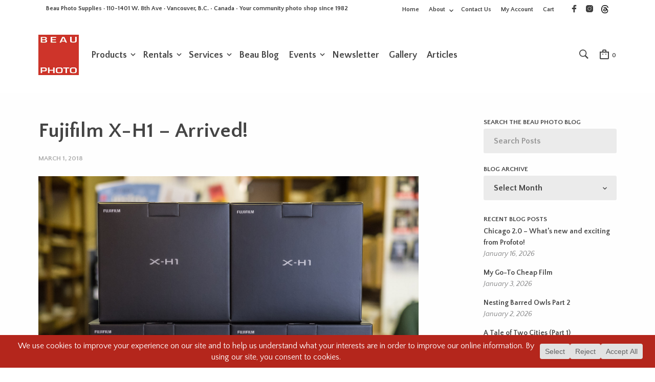

--- FILE ---
content_type: text/html; charset=UTF-8
request_url: https://www.beauphoto.com/fujifilm-x-h1-arrived/
body_size: 354781
content:
<!DOCTYPE html>
<html class="no-js" lang="en-CA">

<head>
    
    <!-- Google tag (gtag.js) -->
<script async src="https://www.googletagmanager.com/gtag/js?id=G-PWQSPTPN8G"></script>
<script>
  window.dataLayer = window.dataLayer || [];
  function gtag(){window.dataLayer.push(arguments);}
  gtag('js', new Date());

  gtag('config', 'G-PWQSPTPN8G');
</script>


	<meta charset="UTF-8">
	<meta name="viewport" content="width=device-width, initial-scale=1.0, maximum-scale=1.0, user-scalable=no" />
	<link rel="profile" href="http://gmpg.org/xfn/11">
	<link rel="pingback" href="https://www.beauphoto.com/xmlrpc.php">

	
	<title>Fujifilm X-H1 &#8211; Arrived! &#8211; Beau Photo Supplies Inc.</title>
<meta name='robots' content='max-image-preview:large' />
<link rel='dns-prefetch' href='//libs.na.bambora.com' />
<link rel='dns-prefetch' href='//fonts.googleapis.com' />
<link rel="alternate" type="application/rss+xml" title="Beau Photo Supplies Inc. &raquo; Feed" href="https://www.beauphoto.com/feed/" />
<link rel="alternate" type="application/rss+xml" title="Beau Photo Supplies Inc. &raquo; Comments Feed" href="https://www.beauphoto.com/comments/feed/" />
<link rel="alternate" type="text/calendar" title="Beau Photo Supplies Inc. &raquo; iCal Feed" href="https://www.beauphoto.com/events/?ical=1" />
<link rel="alternate" title="oEmbed (JSON)" type="application/json+oembed" href="https://www.beauphoto.com/wp-json/oembed/1.0/embed?url=https%3A%2F%2Fwww.beauphoto.com%2Ffujifilm-x-h1-arrived%2F" />
<link rel="alternate" title="oEmbed (XML)" type="text/xml+oembed" href="https://www.beauphoto.com/wp-json/oembed/1.0/embed?url=https%3A%2F%2Fwww.beauphoto.com%2Ffujifilm-x-h1-arrived%2F&#038;format=xml" />
<script data-cfasync="false" data-wpfc-render="false">
		(function () {
			window.dataLayer = window.dataLayer || [];function gtag(){dataLayer.push(arguments);}

			// Set the developer ID.
			gtag('set', 'developer_id.dMmRkYz', true);

			// Set default consent state based on plugin settings.
			gtag('consent', 'default', {
				'ad_storage': 'denied',
				'analytics_storage': 'denied',
				'ad_user_data': 'denied',
				'ad_personalization': 'denied',
				'security_storage': 'granted',
				'functionality_storage': 'granted',
				'wait_for_update': 500,
			});
		})();
	</script><style id='wp-img-auto-sizes-contain-inline-css' type='text/css'>
img:is([sizes=auto i],[sizes^="auto," i]){contain-intrinsic-size:3000px 1500px}
/*# sourceURL=wp-img-auto-sizes-contain-inline-css */
</style>
<link rel='stylesheet' id='wc-bambora-credit-card-checkout-block-css' href='https://www.beauphoto.com/wp-content/plugins/woocommerce-gateway-beanstream/assets/css/blocks/wc-bambora-checkout-block.css?ver=2.9.4' type='text/css' media='all' />
<link rel='stylesheet' id='wpmf-bakery-style-css' href='https://www.beauphoto.com/wp-content/plugins/wp-media-folder/assets/css/vc_style.css?ver=6.1.8' type='text/css' media='all' />
<link rel='stylesheet' id='wpmf-bakery-display-gallery-style-css' href='https://www.beauphoto.com/wp-content/plugins/wp-media-folder/assets/css/display-gallery/style-display-gallery.css?ver=6.1.8' type='text/css' media='all' />
<link rel='stylesheet' id='sbi_styles-css' href='https://www.beauphoto.com/wp-content/plugins/instagram-feed/css/sbi-styles.min.css?ver=6.10.0' type='text/css' media='all' />
<style id='wp-emoji-styles-inline-css' type='text/css'>

	img.wp-smiley, img.emoji {
		display: inline !important;
		border: none !important;
		box-shadow: none !important;
		height: 1em !important;
		width: 1em !important;
		margin: 0 0.07em !important;
		vertical-align: -0.1em !important;
		background: none !important;
		padding: 0 !important;
	}
/*# sourceURL=wp-emoji-styles-inline-css */
</style>
<link rel='stylesheet' id='wp-block-library-css' href='https://www.beauphoto.com/wp-includes/css/dist/block-library/style.min.css?ver=6.9' type='text/css' media='all' />
<style id='global-styles-inline-css' type='text/css'>
:root{--wp--preset--aspect-ratio--square: 1;--wp--preset--aspect-ratio--4-3: 4/3;--wp--preset--aspect-ratio--3-4: 3/4;--wp--preset--aspect-ratio--3-2: 3/2;--wp--preset--aspect-ratio--2-3: 2/3;--wp--preset--aspect-ratio--16-9: 16/9;--wp--preset--aspect-ratio--9-16: 9/16;--wp--preset--color--black: #000000;--wp--preset--color--cyan-bluish-gray: #abb8c3;--wp--preset--color--white: #ffffff;--wp--preset--color--pale-pink: #f78da7;--wp--preset--color--vivid-red: #cf2e2e;--wp--preset--color--luminous-vivid-orange: #ff6900;--wp--preset--color--luminous-vivid-amber: #fcb900;--wp--preset--color--light-green-cyan: #7bdcb5;--wp--preset--color--vivid-green-cyan: #00d084;--wp--preset--color--pale-cyan-blue: #8ed1fc;--wp--preset--color--vivid-cyan-blue: #0693e3;--wp--preset--color--vivid-purple: #9b51e0;--wp--preset--gradient--vivid-cyan-blue-to-vivid-purple: linear-gradient(135deg,rgb(6,147,227) 0%,rgb(155,81,224) 100%);--wp--preset--gradient--light-green-cyan-to-vivid-green-cyan: linear-gradient(135deg,rgb(122,220,180) 0%,rgb(0,208,130) 100%);--wp--preset--gradient--luminous-vivid-amber-to-luminous-vivid-orange: linear-gradient(135deg,rgb(252,185,0) 0%,rgb(255,105,0) 100%);--wp--preset--gradient--luminous-vivid-orange-to-vivid-red: linear-gradient(135deg,rgb(255,105,0) 0%,rgb(207,46,46) 100%);--wp--preset--gradient--very-light-gray-to-cyan-bluish-gray: linear-gradient(135deg,rgb(238,238,238) 0%,rgb(169,184,195) 100%);--wp--preset--gradient--cool-to-warm-spectrum: linear-gradient(135deg,rgb(74,234,220) 0%,rgb(151,120,209) 20%,rgb(207,42,186) 40%,rgb(238,44,130) 60%,rgb(251,105,98) 80%,rgb(254,248,76) 100%);--wp--preset--gradient--blush-light-purple: linear-gradient(135deg,rgb(255,206,236) 0%,rgb(152,150,240) 100%);--wp--preset--gradient--blush-bordeaux: linear-gradient(135deg,rgb(254,205,165) 0%,rgb(254,45,45) 50%,rgb(107,0,62) 100%);--wp--preset--gradient--luminous-dusk: linear-gradient(135deg,rgb(255,203,112) 0%,rgb(199,81,192) 50%,rgb(65,88,208) 100%);--wp--preset--gradient--pale-ocean: linear-gradient(135deg,rgb(255,245,203) 0%,rgb(182,227,212) 50%,rgb(51,167,181) 100%);--wp--preset--gradient--electric-grass: linear-gradient(135deg,rgb(202,248,128) 0%,rgb(113,206,126) 100%);--wp--preset--gradient--midnight: linear-gradient(135deg,rgb(2,3,129) 0%,rgb(40,116,252) 100%);--wp--preset--font-size--small: 13px;--wp--preset--font-size--medium: 20px;--wp--preset--font-size--large: 36px;--wp--preset--font-size--x-large: 42px;--wp--preset--spacing--20: 0.44rem;--wp--preset--spacing--30: 0.67rem;--wp--preset--spacing--40: 1rem;--wp--preset--spacing--50: 1.5rem;--wp--preset--spacing--60: 2.25rem;--wp--preset--spacing--70: 3.38rem;--wp--preset--spacing--80: 5.06rem;--wp--preset--shadow--natural: 6px 6px 9px rgba(0, 0, 0, 0.2);--wp--preset--shadow--deep: 12px 12px 50px rgba(0, 0, 0, 0.4);--wp--preset--shadow--sharp: 6px 6px 0px rgba(0, 0, 0, 0.2);--wp--preset--shadow--outlined: 6px 6px 0px -3px rgb(255, 255, 255), 6px 6px rgb(0, 0, 0);--wp--preset--shadow--crisp: 6px 6px 0px rgb(0, 0, 0);}:where(.is-layout-flex){gap: 0.5em;}:where(.is-layout-grid){gap: 0.5em;}body .is-layout-flex{display: flex;}.is-layout-flex{flex-wrap: wrap;align-items: center;}.is-layout-flex > :is(*, div){margin: 0;}body .is-layout-grid{display: grid;}.is-layout-grid > :is(*, div){margin: 0;}:where(.wp-block-columns.is-layout-flex){gap: 2em;}:where(.wp-block-columns.is-layout-grid){gap: 2em;}:where(.wp-block-post-template.is-layout-flex){gap: 1.25em;}:where(.wp-block-post-template.is-layout-grid){gap: 1.25em;}.has-black-color{color: var(--wp--preset--color--black) !important;}.has-cyan-bluish-gray-color{color: var(--wp--preset--color--cyan-bluish-gray) !important;}.has-white-color{color: var(--wp--preset--color--white) !important;}.has-pale-pink-color{color: var(--wp--preset--color--pale-pink) !important;}.has-vivid-red-color{color: var(--wp--preset--color--vivid-red) !important;}.has-luminous-vivid-orange-color{color: var(--wp--preset--color--luminous-vivid-orange) !important;}.has-luminous-vivid-amber-color{color: var(--wp--preset--color--luminous-vivid-amber) !important;}.has-light-green-cyan-color{color: var(--wp--preset--color--light-green-cyan) !important;}.has-vivid-green-cyan-color{color: var(--wp--preset--color--vivid-green-cyan) !important;}.has-pale-cyan-blue-color{color: var(--wp--preset--color--pale-cyan-blue) !important;}.has-vivid-cyan-blue-color{color: var(--wp--preset--color--vivid-cyan-blue) !important;}.has-vivid-purple-color{color: var(--wp--preset--color--vivid-purple) !important;}.has-black-background-color{background-color: var(--wp--preset--color--black) !important;}.has-cyan-bluish-gray-background-color{background-color: var(--wp--preset--color--cyan-bluish-gray) !important;}.has-white-background-color{background-color: var(--wp--preset--color--white) !important;}.has-pale-pink-background-color{background-color: var(--wp--preset--color--pale-pink) !important;}.has-vivid-red-background-color{background-color: var(--wp--preset--color--vivid-red) !important;}.has-luminous-vivid-orange-background-color{background-color: var(--wp--preset--color--luminous-vivid-orange) !important;}.has-luminous-vivid-amber-background-color{background-color: var(--wp--preset--color--luminous-vivid-amber) !important;}.has-light-green-cyan-background-color{background-color: var(--wp--preset--color--light-green-cyan) !important;}.has-vivid-green-cyan-background-color{background-color: var(--wp--preset--color--vivid-green-cyan) !important;}.has-pale-cyan-blue-background-color{background-color: var(--wp--preset--color--pale-cyan-blue) !important;}.has-vivid-cyan-blue-background-color{background-color: var(--wp--preset--color--vivid-cyan-blue) !important;}.has-vivid-purple-background-color{background-color: var(--wp--preset--color--vivid-purple) !important;}.has-black-border-color{border-color: var(--wp--preset--color--black) !important;}.has-cyan-bluish-gray-border-color{border-color: var(--wp--preset--color--cyan-bluish-gray) !important;}.has-white-border-color{border-color: var(--wp--preset--color--white) !important;}.has-pale-pink-border-color{border-color: var(--wp--preset--color--pale-pink) !important;}.has-vivid-red-border-color{border-color: var(--wp--preset--color--vivid-red) !important;}.has-luminous-vivid-orange-border-color{border-color: var(--wp--preset--color--luminous-vivid-orange) !important;}.has-luminous-vivid-amber-border-color{border-color: var(--wp--preset--color--luminous-vivid-amber) !important;}.has-light-green-cyan-border-color{border-color: var(--wp--preset--color--light-green-cyan) !important;}.has-vivid-green-cyan-border-color{border-color: var(--wp--preset--color--vivid-green-cyan) !important;}.has-pale-cyan-blue-border-color{border-color: var(--wp--preset--color--pale-cyan-blue) !important;}.has-vivid-cyan-blue-border-color{border-color: var(--wp--preset--color--vivid-cyan-blue) !important;}.has-vivid-purple-border-color{border-color: var(--wp--preset--color--vivid-purple) !important;}.has-vivid-cyan-blue-to-vivid-purple-gradient-background{background: var(--wp--preset--gradient--vivid-cyan-blue-to-vivid-purple) !important;}.has-light-green-cyan-to-vivid-green-cyan-gradient-background{background: var(--wp--preset--gradient--light-green-cyan-to-vivid-green-cyan) !important;}.has-luminous-vivid-amber-to-luminous-vivid-orange-gradient-background{background: var(--wp--preset--gradient--luminous-vivid-amber-to-luminous-vivid-orange) !important;}.has-luminous-vivid-orange-to-vivid-red-gradient-background{background: var(--wp--preset--gradient--luminous-vivid-orange-to-vivid-red) !important;}.has-very-light-gray-to-cyan-bluish-gray-gradient-background{background: var(--wp--preset--gradient--very-light-gray-to-cyan-bluish-gray) !important;}.has-cool-to-warm-spectrum-gradient-background{background: var(--wp--preset--gradient--cool-to-warm-spectrum) !important;}.has-blush-light-purple-gradient-background{background: var(--wp--preset--gradient--blush-light-purple) !important;}.has-blush-bordeaux-gradient-background{background: var(--wp--preset--gradient--blush-bordeaux) !important;}.has-luminous-dusk-gradient-background{background: var(--wp--preset--gradient--luminous-dusk) !important;}.has-pale-ocean-gradient-background{background: var(--wp--preset--gradient--pale-ocean) !important;}.has-electric-grass-gradient-background{background: var(--wp--preset--gradient--electric-grass) !important;}.has-midnight-gradient-background{background: var(--wp--preset--gradient--midnight) !important;}.has-small-font-size{font-size: var(--wp--preset--font-size--small) !important;}.has-medium-font-size{font-size: var(--wp--preset--font-size--medium) !important;}.has-large-font-size{font-size: var(--wp--preset--font-size--large) !important;}.has-x-large-font-size{font-size: var(--wp--preset--font-size--x-large) !important;}
/*# sourceURL=global-styles-inline-css */
</style>

<style id='classic-theme-styles-inline-css' type='text/css'>
/*! This file is auto-generated */
.wp-block-button__link{color:#fff;background-color:#32373c;border-radius:9999px;box-shadow:none;text-decoration:none;padding:calc(.667em + 2px) calc(1.333em + 2px);font-size:1.125em}.wp-block-file__button{background:#32373c;color:#fff;text-decoration:none}
/*# sourceURL=/wp-includes/css/classic-themes.min.css */
</style>
<link rel='stylesheet' id='gbt_18_mt_posts_grid_styles-css' href='https://www.beauphoto.com/wp-content/plugins/mr-tailor-extender/includes/gbt-blocks/posts_grid/assets/css/frontend/style.css?ver=6.9' type='text/css' media='all' />
<link rel='stylesheet' id='gbt_18_mt_posts_slider_styles-css' href='https://www.beauphoto.com/wp-content/plugins/mr-tailor-extender/includes/gbt-blocks/posts_slider/assets/css/style.css?ver=6.9' type='text/css' media='all' />
<link rel='stylesheet' id='gbt_18_mt_banner_styles-css' href='https://www.beauphoto.com/wp-content/plugins/mr-tailor-extender/includes/gbt-blocks/banner/assets/css/style.css?ver=6.9' type='text/css' media='all' />
<link rel='stylesheet' id='gbt_18_mt_portfolio_styles-css' href='https://www.beauphoto.com/wp-content/plugins/mr-tailor-portfolio/includes/blocks/portfolio/assets/css/style.css?ver=6.9' type='text/css' media='all' />
<link rel='stylesheet' id='contact-form-7-css' href='https://www.beauphoto.com/wp-content/plugins/contact-form-7/includes/css/styles.css?ver=6.1.4' type='text/css' media='all' />
<link rel='stylesheet' id='hookmeup-css' href='https://www.beauphoto.com/wp-content/plugins/hookmeup/public/assets/css/hmu-public.css?ver=1.2.1' type='text/css' media='all' />
<link rel='stylesheet' id='mr-tailor-deprecated-css' href='https://www.beauphoto.com/wp-content/plugins/mr-tailor-deprecated/includes/assets/css/style.css?ver=6.9' type='text/css' media='all' />
<style id='mr-tailor-deprecated-inline-css' type='text/css'>

			
			.main-slider .slide_1 {
				background-image:url();
			}

			.main-slider .slide_1 .main-slider-elements.animated {
				-webkit-animation-name: ;
				-moz-animation-name: ;
				-o-animation-name: ;
				animation-name: ;
			}

			
		
/*# sourceURL=mr-tailor-deprecated-inline-css */
</style>
<link rel='stylesheet' id='woocommerce-layout-css' href='https://www.beauphoto.com/wp-content/plugins/woocommerce/assets/css/woocommerce-layout.css?ver=10.4.3' type='text/css' media='all' />
<link rel='stylesheet' id='woocommerce-smallscreen-css' href='https://www.beauphoto.com/wp-content/plugins/woocommerce/assets/css/woocommerce-smallscreen.css?ver=10.4.3' type='text/css' media='only screen and (max-width: 768px)' />
<link rel='stylesheet' id='woocommerce-general-css' href='https://www.beauphoto.com/wp-content/plugins/woocommerce/assets/css/woocommerce.css?ver=10.4.3' type='text/css' media='all' />
<style id='woocommerce-inline-inline-css' type='text/css'>
.woocommerce form .form-row .required { visibility: visible; }
/*# sourceURL=woocommerce-inline-inline-css */
</style>
<link rel='stylesheet' id='wpmf-singleimage-popup-style-css' href='https://www.beauphoto.com/wp-content/plugins/wp-media-folder/assets/css/display-gallery/magnific-popup.css?ver=0.9.9' type='text/css' media='all' />
<link rel='stylesheet' id='wpcf7-redirect-script-frontend-css' href='https://www.beauphoto.com/wp-content/plugins/wpcf7-redirect/build/assets/frontend-script.css?ver=2c532d7e2be36f6af233' type='text/css' media='all' />
<link rel='stylesheet' id='mt-social-media-styles-css' href='https://www.beauphoto.com/wp-content/plugins/mr-tailor-extender/includes/social-media/assets/css/social-media.css?ver=6.9' type='text/css' media='all' />
<link rel='stylesheet' id='mrtailor-category-header-styles-css' href='https://www.beauphoto.com/wp-content/plugins/mr-tailor-extender/includes/addons/assets/css/wc-category-header-image.css?ver=6.9' type='text/css' media='all' />
<link rel='stylesheet' id='mt-social-sharing-styles-css' href='https://www.beauphoto.com/wp-content/plugins/mr-tailor-extender/includes/social-sharing/assets/css/social-sharing.css?ver=6.9' type='text/css' media='all' />
<link rel='stylesheet' id='gbt-mt-portfolio-styles-css' href='https://www.beauphoto.com/wp-content/plugins/mr-tailor-portfolio/includes/assets/css/portfolio.css?ver=6.9' type='text/css' media='all' />
<link rel='stylesheet' id='upw_theme_standard-css' href='https://www.beauphoto.com/wp-content/plugins/ultimate-posts-widget/css/upw-theme-standard.min.css?ver=6.9' type='text/css' media='all' />
<link rel='stylesheet' id='sv-wc-payment-gateway-payment-form-v5_15_12-css' href='https://www.beauphoto.com/wp-content/plugins/woocommerce-gateway-beanstream/vendor/skyverge/wc-plugin-framework/woocommerce/payment-gateway/assets/css/frontend/sv-wc-payment-gateway-payment-form.min.css?ver=5.15.12' type='text/css' media='all' />
<link rel='stylesheet' id='wc-bambora-css' href='https://www.beauphoto.com/wp-content/plugins/woocommerce-gateway-beanstream/assets/css/frontend/wc-bambora.min.css?ver=2.9.4' type='text/css' media='all' />
<link rel='stylesheet' id='tablepress-default-css' href='https://www.beauphoto.com/wp-content/tablepress-combined.min.css?ver=68' type='text/css' media='all' />
<link rel='stylesheet' id='swiper-css' href='https://www.beauphoto.com/wp-content/themes/mrtailor/css/_vendor/swiper/swiper.min.css?ver=6.4.1' type='text/css' media='all' />
<link rel='stylesheet' id='mr_tailor-default-style-css' href='https://www.beauphoto.com/wp-content/themes/mrtailor-child/style.css?ver=6.9' type='text/css' media='all' />
<style id='mr_tailor-default-style-inline-css' type='text/css'>
 .st-content{background-color:#fefefe}@media only screen and (min-width:40.063em){.st-content{background-image:url( )}}.slide-from-right, .slide-from-left, .woocommerce .widget_price_filter .ui-slider .ui-slider-handle, .woocommerce-page .widget_price_filter .ui-slider .ui-slider-handle{background:#fefefe}.wc-block-price-filter .wc-block-price-filter__range-input::-webkit-slider-thumb{background-color:#fefefe;border-color:#8c8c8c !important}.wc-block-price-filter .wc-block-price-filter__range-input::-moz-range-thumb{background-color:#fefefe;border-color:#8c8c8c !important}.wc-block-price-filter .wc-block-price-filter__range-input::-ms-thumb{background-color:#fefefe;border-color:#8c8c8c !important}.woocommerce ul.products li.product-category .woocommerce-loop-category__title, .woocommerce ul.products li.product-category .woocommerce-loop-category__title mark, .wp-block-getbowtied-categories-grid.gbt_18_categories_grid_wrapper .gbt_18_categories_grid .gbt_18_category_grid_item .gbt_18_category_grid_item_title, .woocommerce .widget_layered_nav_filters ul li a, .woocommerce .widget_layered_nav ul li.chosen a, span.onsale, .woocommerce span.onsale, .wc-block-grid__product-onsale{color:#fefefe}.woocommerce .woocommerce-breadcrumb, .woocommerce-page .woocommerce-breadcrumb{display:none}h1, h2, h3, h4, h5, h6, a, .button, button, input[type="button"], input[type="reset"], input[type="submit"], label, .label, label span, .site-title, .wishlist_items_number, .shopping_bag_items_number, #site-navigation-top-bar, #site-top-bar .site-top-message, .mobile-navigation, .main-navigation, .variation dd p, p.out-of-stock, p.stock.available-on-backorder, .woocommerce p.out-of-stock, .woocommerce div.product p.stock.available-on-backorder, .woocommerce-account table.account-orders-table tbody tr td:before, .top-headers-wrapper .site-tools ul li a span, .woocommerce-result-count, .woocommerce-form-coupon-toggle .woocommerce-info, .woocommerce-form-login-toggle .woocommerce-info, .select2-results__option, .woocommerce-breadcrumb, .widget_product_search #searchsubmit, .widget_search #searchsubmit, .widget_product_search .search-submit, .widget_search .search-submit, .comment-respond label, .pswp.pswp--open .pswp__top-bar .pswp__counter, blockquote cite, .widget .tagcloud a, table thead th, .woocommerce div.product form.cart div.label label, .woocommerce-page div.product form.cart div.label label, .woocommerce #content div.product form.cart div.label label, .woocommerce-page #content div.product form.cart div.label label, span.onsale, .woocommerce span.onsale, .wc-block-grid__product-onsale, .wc-block-grid__product-onsale, .woocommerce .cart-collaterals .cart_totals table th, .woocommerce-page .cart-collaterals .cart_totals table th, .woocommerce .cart-collaterals .shipping-calculator-button, .woocommerce-page .cart-collaterals .shipping-calculator-button, .woocommerce form .form-row label, .woocommerce-page form .form-row label, .site-tools, .post-edit-link, .comment-edit-link, .comment-reply-link, .slider_button, .go_home, .filters_button, .woocommerce-ordering, .add_to_wishlist, .woocommerce p.out-of-stock, .woocommerce div.product p.stock.available-on-backorder, .wishlist-in-stock, .wishlist-out-of-stock, tr.shipping > td:first-of-type, .checkout_coupon .woocommerce-info, .woocommerce-wishlist .wishlist-empty, .check_label_radio, .order_details .title, .order_details li, .customer_details dt, .account_view_link, p.demo_store, .order_details_footer tr td:first-of-type, .wpcf7, .widget_layered_nav ul li.chosen, .widget_layered_nav_filters ul li.chosen a, .product_meta > span, .woocommerce table.shop_attributes th, .woocommerce-page table.shop_attributes th, .wpb_tour.wpb_content_element .wpb_tabs_nav li a, .mobile-menu-text, .trigger-share-list, .shortcode_banner_simple_height_bullet span, .select2-container .select2-selection, select.topbar-language-switcher, select.wcml_currency_switcher, .blog-isotope .more-link, .blog-isotope .post_meta_archive, .product_after_shop_loop .price, .yith-wcwl-wishlistaddedbrowse a, .yith-wcwl-wishlistexistsbrowse a, .woocommerce-message a, .woocommerce .cart-collaterals .cart-subtotal .amount, .woocommerce .cart-collaterals .shipping, .woocommerce .cart-collaterals .cart-subtotal, .post_header_date, .blog-list-date, .comment-metadata, .more-link, .vc_btn, .nav-previous a, .nav-next a, .wc-block-grid__product-price, .wc-block-order-select label.wc-block-order-select__label, .wp-block-latest-posts li .wp-block-latest-posts__post-date, .product_meta span a, .product_meta span span, .comments-title, .copyright_text, .order_details li strong, .wpcf7 input, .cart-subtotal .amount, .order-total .amount, .wpb_tabs .ui-widget, .wpb_tour .ui-widget, .wpb_accordion .ui-widget, .widget ul small.count, .content-area blockquote.wp-block-quote p, .content-area .wp-block-pullquote p, .woocommerce #payment .payment_method_paypal .about_paypal, .shortcode_title.main_font, .remember-me, .woocommerce form .form-row label.inline, .woocommerce-page form .form-row label.inline, .nav-next-title, .nav-previous-title, .woocommerce-MyAccount-navigation ul li, .woocommerce td.product-name .wc-item-meta, .woocommerce td.product-name dl.variation, .wc-block-grid__product-add-to-cart *, .categories_grid .category_name, ul.products li.product .woocommerce-loop-category__title, .main-navigation .sub-menu li a, .wp-block-latest-posts li a, .wp-block-latest-posts li a, .widget_shopping_cart, .product p.price, .amount, .tabs li a, .blog-list-day, .edit-account legend, .add_to_cart_inline .amount, .vc_tta-title-text, .wc-block-grid__product-title, #comments .comment-reply-title, .minicart_text, .widget_shopping_cart .total *, .woocommerce-review__author, .comment-reply-title, .add_to_wishlist span, .woocommerce-ordering .select2-selection__rendered, .woocommerce-mini-cart__empty-message, .woocommerce nav.woocommerce-pagination ul li span, .woocommerce-cart table.shop_table.cart tbody tr td.product-name, .woocommerce-cart table.shop_table.cart tbody tr td:before, .woocommerce-cart .cart-collaterals .cart_totals table.shop_table tr td:before, #site-top-bar .language-and-currency span.select2-selection__rendered, .woocommerce-cart .cart-empty, table.woocommerce-checkout-review-order-table tbody tr td.product-name, .woocommerce table.order_details, .woocommerce-account .woocommerce-MyAccount-content > p mark, .wishlist_table.mobile li .item-details table.item-details-table td.value, table.shop_table tfoot th, ul.wc-block-active-filters-list li.wc-block-active-filters-list-item, .catalog-page .woocommerce-ordering select.orderby, .mrtailor_products_load_more_loader span, .main-navigation ul > li.menu-item-info-column .menu-item-description{font-family:Quattrocento Sans, -apple-system, BlinkMacSystemFont, Arial, Helvetica, 'Helvetica Neue', Verdana, sans-serif}body, p, input, textarea, select, .select2-selection__rendered, .select2-selection__placeholder, .woocommerce .widget_rating_filter ul li a{font-family:Quattrocento Sans, -apple-system, BlinkMacSystemFont, Arial, Helvetica, 'Helvetica Neue', Verdana, sans-serif}.entry-title, .page-title, .content-area h1.entry-title, .entry-content h1.entry-title, .content-area h1.page-title, .entry-content h1.page-title, .main-slider h2, .lookbook-first-slide-wrapper h2, .content-area h2.nothing-found-title, .content-area h2.entry-title.blog-post-title, .wp-block-getbowtied-vertical-slider .gbt_18_slide_title a, .wp-block-getbowtied-lookbook-reveal .gbt_18_content_top h2, .gbt_18_snap_look_book .gbt_18_hero_section_content .gbt_18_hero_title{font-size:40px}p, .content-area h6, .entry-content h6, input, textarea, select, .select2-selection__placeholder, .select2-selection__rendered, .woocommerce #reviews #comments ol.commentlist li .woocommerce-review__author, .comments-area ul.comment-list li .comment-author, .site-content p:not([class*="has-"]), .content-area, .content-area h6, .content-area ul, .content-area ol, .content-area dl, table tr td, table tbody tr td, table tfoot tr th, table tfoot tr td, .woocommerce table.shop_attributes td, .wp-block-quote cite, .wp-block-pullquote cite, .wishlist_table.mobile li .item-details table.item-details-table td.value, .content-area .blog-isotop-master-wrapper .blog-isotop-container .blog-isotope .blog-post .more-link, .gbt_18_mt_posts_grid .gbt_18_mt_posts_grid_wrapper .more-link, .content-area .sticky-posts-container.swiper-container .swiper-slide .thumbnail_container .more-link, .gbt_18_mt_posts_slider .swiper-container .swiper-slide .more-link, .single .post-navigation .post-nav .entry-thumbnail .more-link, .wp-block-getbowtied-vertical-slider .gbt_18_slide_link a{font-size:16px}.content-area h1, .entry-content h1, .product_title, .woocommerce div.product .product_infos p.price, .woocommerce div.product .product_infos span.price, .woocommerce div.product .product_infos p.price ins, .woocommerce div.product .product_infos span.price ins, .content-area .search-results h2.search-item-title{font-size:39.808px}.content-area h2, .entry-content h2, .edit-account legend, #minicart-offcanvas .widget_shopping_cart .total .amount, .woocommerce-cart .cart-collaterals .cart_totals table.shop_table tr.order-total .amount, .woocommerce-checkout table.woocommerce-checkout-review-order-table tfoot tr.order-total td .amount, .woocommerce-cart p.cart-empty, .woocommerce-wishlist .wishlist-empty, .content-area blockquote.wp-block-quote.is-style-large p, .gbt_18_default_slider .gbt_18_content .gbt_18_content_wrapper .gbt_18_slide_content .gbt_18_slide_content_item .gbt_18_slide_content_wrapper .summary .price, .gbt_18_lookbook_reveal_wrapper .gbt_18_distorsion_lookbook .gbt_18_distorsion_lookbook_item .gbt_18_distorsion_lookbook_content .gbt_18_text_wrapper .gbt_18_product_price{font-size:33.184px}.content-area h3, .entry-content h3, .woocommerce-Reviews #review_form #reply-title, #minicart-offcanvas .woocommerce-mini-cart__empty-message, .woocommerce div.product .product_infos p.price del, .woocommerce div.product .product_infos span.price del, .content-area blockquote.wp-block-quote p, .gbt_18_expanding_grid .gbt_18_grid .gbt_18_expanding_grid_item .gbt_18_product_price, .main-navigation ul > li.menu-item-info-column .menu-item-title{font-size:27.648px}.content-area h4, .entry-content h4, .woocommerce div.product .woocommerce-tabs ul.tabs li a, section.products.upsells > h2, section.products.related > h2, .cross-sells > h2, .content-area .wp-block-pullquote p{font-size:23.04px}.content-area h5, .entry-content h5, .woocommerce-cart table.shop_table.cart tbody tr td.product-subtotal{font-size:19.2px}.content-area p.has-drop-cap:first-letter, .entry-content p.has-drop-cap:first-letter{font-size:102.4px}@media all and (max-width:1023px){.entry-title, .page-title, .content-area h1.entry-title, .entry-content h1.entry-title, .content-area h1.page-title, .entry-content h1.page-title, .main-slider h2, .lookbook-first-slide-wrapper h2, .content-area h2.nothing-found-title, .content-area h2.entry-title.blog-post-title, .wp-block-getbowtied-vertical-slider .gbt_18_slide_title a, .wp-block-getbowtied-lookbook-reveal .gbt_18_content_top h2, .gbt_18_snap_look_book .gbt_18_hero_section_content .gbt_18_hero_title{font-size:39.808px}.woocommerce div.product p.price, .woocommerce div.product span.price, .woocommerce div.product p.price ins, .woocommerce div.product span.price ins{font-size:33.184px}.gbt_18_expanding_grid .gbt_18_grid .gbt_18_expanding_grid_item h2{font-size:27.648px !important}.woocommerce div.product p.price del, .woocommerce div.product span.price del{font-size:23.04px}}body, pre, hr, label, blockquote, abbr, acronym, table tr td, .woocommerce .recently_viewed_in_single h2, .product-nav-previous a, .product-nav-next a, #shipping_method .check_label_radio, .cart-collaterals table tr th, .woocommerce-checkout .woocommerce-info:before, .woocommerce-checkout .woocommerce-info, .payment_methods .check_label_radio, .order_details.bacs_details li strong, .thank_you_header .order_details li strong, .woocommerce-thankyou-order-details li, .woocommerce #content div.product p.stock.in-stock, .woocommerce div.product p.stock.in-stock, .woocommerce-page #content div.product p.stock.in-stock, .woocommerce-page div.product p.stock.in-stock, .woocommerce-checkout .woocommerce-terms-and-conditions *, label span, .wp-block-pullquote, .widget_shopping_cart .buttons a:first-child, .woocommerce ul.products li.product .price, .woocommerce div.product p.price del, .woocommerce-wishlist ul.shop_table.wishlist_table li table td, .woocommerce-account table.account-orders-table tbody tr td a.button:after, #add_payment_method #payment div.payment_box, .woocommerce-cart #payment div.payment_box, .woocommerce-checkout #payment div.payment_box, .blog .content-area .sticky-posts-container .sticky-post-info .sticky-meta .post_header_date, .gbt_18_mt_posts_slider .swiper-container .swiper-slide .gbt_18_mt_posts_slider_date{color:#444444}.st-content .widget_shopping_cart a.remove, .wc-block-grid__product-price, .wc-block-grid__product-price *{color:#444444 !important}.wc-block-grid__product-title:hover, .wc-block-grid__product-title a:hover, .wc-block-grid__product-link:hover .wc-block-grid__product-title{color:rgba( 68,68,68, 0.80 )}.nav-previous-title, .nav-next-title, .woocommerce #content div.product .woocommerce-tabs ul.tabs li a:hover, .woocommerce div.product .woocommerce-tabs ul.tabs li a:hover, .woocommerce-page #content div.product .woocommerce-tabs ul.tabs li a:hover, .woocommerce-page div.product .woocommerce-tabs ul.tabs li a:hover, .woocommerce table.shop_table th, .woocommerce-page table.shop_table th, .woocommerce-page #payment div.payment_box, .woocommerce-checkout .order_details.bacs_details li, .woocommerce-thankyou-order-details li, .thank_you_header .order_details li, .customer_details dt, .product_after_shop_loop .price del, .wpb_widgetised_column, .wpb_widgetised_column .widget_layered_nav ul li small.count, .post_header_date a:hover, .comment-metadata, .post_meta_archive a:hover, .products li:hover .add_to_wishlist:before, .wc-layered-nav-rating a, .woocommerce table.my_account_orders .woocommerce-orders-table__cell-order-actions .button:hover, .wcppec-checkout-buttons__separator, .woocommerce-MyAccount-content .woocommerce-pagination .woocommerce-button:hover, .wp-block-woocommerce-attribute-filter ul li label .wc-block-attribute-filter-list-count, .woocommerce div.product .woocommerce-tabs ul.tabs li a, .woocommerce #reviews #comments ol.commentlist li .meta, .comments-area ul.comment-list li .comment-metadata a{color:#444444}.widget.widget_price_filter .price_slider_amount .button:hover, .woocommerce a.remove:hover{color:#444444 !important}.required, .woocommerce form .form-row .required, .wp-caption-text, .woocommerce .woocommerce-breadcrumb, .woocommerce-page .woocommerce-breadcrumb, .woocommerce .woocommerce-result-count, .woocommerce-page .woocommerce-result-count .product_list_widget .wishlist-out-of-stock, .woocommerce #reviews #comments ol.commentlist li .comment-text .verified, .woocommerce-page #reviews #comments ol.commentlist li .comment-text .verified, .yith-wcwl-add-button:before, .post_header_date a, .comment-metadata, .post_meta_archive a, .wp-block-latest-posts li .wp-block-latest-posts__post-date{color:rgba(68,68,68, 0.45 )}.woocommerce .star-rating:before, .woocommerce-page .star-rating:before, .woocommerce p.stars, .woocommerce-page p.stars, .wc-block-review-list-item__rating>.wc-block-review-list-item__rating__stars:before, .wp-block-getbowtied-carousel .swiper-wrapper .swiper-slide ul.products li.product .star-rating:before{color:rgba(68,68,68, 0.35 )}hr, .woocommerce div.product .product_tabs .woocommerce-tabs ul.tabs li, .woocommerce-page div.product .product_tabs .woocommerce-tabs ul.tabs li, .wpb_widgetised_column .tagcloud a, .catalog-page .shop_header .filters_button{border-color:rgba(68,68,68, 0.13 )}.woocommerce table.shop_table tbody th, .woocommerce table.shop_table tbody td, .woocommerce table.shop_table tbody tr:first-child td, .woocommerce table.shop_table tfoot th, .woocommerce table.shop_table tfoot td, .woocommerce .shop_table.customer_details tbody tr:first-child th, .woocommerce .cart-collaterals .cart_totals tr.order-total td, .woocommerce .cart-collaterals .cart_totals tr.order-total th, .woocommerce-page .cart-collaterals .cart_totals tr.order-total td, .woocommerce-page .cart-collaterals .cart_totals tr.order-total th, .woocommerce .my_account_container table.shop_table.order_details tr:first-child td, .woocommerce-page .my_account_container table.shop_table.order_details tr:first-child td, .woocommerce .my_account_container table.shop_table order_details_footer tr:last-child td, .woocommerce-page .my_account_container table.shop_table.order_details_footer tr:last-child td, .payment_methods li:first-child, .woocommerce-checkout .entry-content .woocommerce form.woocommerce-checkout #payment.woocommerce-checkout-payment ul.payment_methods li{border-top-color:rgba(68,68,68, 0.13 )}abbr, acronym{border-bottom-color:rgba(68,68,68, 1 )}table tr, .woocommerce .my_account_container table.shop_table.order_details tr:last-child td, .woocommerce-page .my_account_container table.shop_table.order_details tr:last-child td, .payment_methods li, .slide-from-left.filters aside, .woocommerce .shop_table.customer_details tbody tr:last-child th, .woocommerce .shop_table.customer_details tbody tr:last-child td, .woocommerce-cart form.woocommerce-cart-form, .woocommerce ul.product_list_widget li, .search .content-area .search-results .search-item{border-bottom-color:rgba(68,68,68, 0.13 )}.woocommerce ul.products li.product-category .woocommerce-loop-category__title, .wp-block-getbowtied-categories-grid.gbt_18_categories_grid_wrapper .gbt_18_categories_grid .gbt_18_category_grid_item .gbt_18_category_grid_item_title{background-color:#444444}.woocommerce .widget_price_filter .ui-slider .ui-slider-range, .woocommerce-page .widget_price_filter .ui-slider .ui-slider-range{background:rgba(68,68,68, 0.35 )}.woocommerce-checkout .thank_you_bank_details h3:after, .woocommerce .widget_price_filter .price_slider_wrapper .ui-widget-content, .woocommerce-page .widget_price_filter .price_slider_wrapper .ui-widget-content{background:rgba(68,68,68, 0.13 )}.st-content .widget_shopping_cart ul.cart_list.product_list_widget li, .woocommerce-terms-and-conditions{border-color:rgba(68,68,68, 0.13 ) !important}.wc-block-price-filter .wc-block-price-filter__range-input-wrapper .wc-block-price-filter__range-input-progress{--range-color:rgba( 68,68,68, 0.45 )}.wp-block-woocommerce-price-filter .wc-block-price-filter__range-input-wrapper, .woocommerce-terms-and-conditions{background-color:rgba( 68,68,68, 0.13 )}.woocommerce div.product div.images .flex-control-thumbs li img.flex-active{border-color:#444444}h1, h2, h3, h4, h5, h6, table tr th, a, .st-menu h2, .select2-container, select.big-select, .woocommerce div.product span.price, .woocommerce-page div.product span.price, .woocommerce #content div.product span.price, .woocommerce-page #content div.product span.price, .woocommerce div.product p.price, .woocommerce-page div.product p.price, .woocommerce #content div.product p.price, .woocommerce-page #content div.product p.price, .woocommerce #content div.product .woocommerce-tabs ul.tabs li.active a, .woocommerce div.product .woocommerce-tabs ul.tabs li.active a, .woocommerce-page #content div.product .woocommerce-tabs ul.tabs li.active a, .woocommerce-page div.product .woocommerce-tabs ul.tabs li.active a, ul.products h3 a, .products ul h3 a, ul.products h2 a, .products ul h2 a, .edit-account legend, .wc-block-grid__product-title, .wc-block-grid__product-title a, .catalog-page .woocommerce-ordering select.orderby, #minicart-offcanvas ul.cart_list.product_list_widget li *, #minicart-offcanvas .widget_shopping_cart .total, #minicart-offcanvas .minicart_text, .woocommerce-Reviews #review_form #reply-title, .woocommerce #reviews #comments ol.commentlist li .woocommerce-review__author, .select2-container--default .select2-selection--single span.select2-selection__placeholder, #minicart-offcanvas .woocommerce-mini-cart__empty-message, .mobile-navigation a, .select2-container--default .select2-selection--multiple span.select2-selection__choice__remove, .select2-container--default .select2-selection--single span.select2-selection__rendered, .filters_button, .add_to_wishlist:hover, .wc-block-grid ul.wc-block-grid__products li.wc-block-grid__product .wc-block-grid__product-add-to-cart a.wp-block-button__link:hover, .wc-block-grid ul.wc-block-grid__products li.wc-block-grid__product .wc-block-grid__product-add-to-cart button:hover, .woocommerce .woocommerce-breadcrumb a:hover, .woocommerce-checkout ul.order_details.woocommerce-thankyou-order-details li strong, .woocommerce-account .woocommerce-MyAccount-content > p mark, .woocommerce-form-coupon-toggle a.showcoupon, .woocommerce-form-login-toggle a.showlogin, .content-area blockquote.wp-block-quote p, .wc-block-pagination .wc-block-pagination-page, .wc-block-pagination-ellipsis, .wc-block-checkbox-list li.show-more button:hover, .content-area a.trigger-share-list:hover, .content-area .box-share-link span{color:#444444}.wpb_widgetised_column .widget-title, .wp-block-woocommerce-price-filter h3, .wp-block-woocommerce-attribute-filter h3, .wp-block-woocommerce-active-filters h3, .products a.button:hover{color:#444444 !important}.mrtailor_products_load_more_loader span{color:rgba( 68,68,68, 0.8 )}input[type="text"], input[type="password"], input[type="date"], input[type="datetime"], input[type="datetime-local"], input[type="month"], input[type="week"], input[type="email"], input[type="number"], input[type="search"], input[type="tel"], input[type="time"], input[type="url"], textarea, select, input[type="checkbox"], input[type="radio"], .select2-container .select2-selection__rendered, .select2-container--default span.select2-selection--multiple li.select2-selection__choice, span.select2-container--default li.select2-results__option[aria-selected=true]{color:#444444;background-color:rgba( 68,68,68, 0.1 )}input[type="text"]:hover, input[type="password"]:hover, input[type="date"]:hover, input[type="datetime"]:hover, input[type="datetime-local"]:hover, input[type="month"]:hover, input[type="week"]:hover, input[type="email"]:hover, input[type="number"]:hover, input[type="search"]:hover, input[type="tel"]:hover, input[type="time"]:hover, input[type="url"]:hover, textarea:hover, select:hover, input[type="checkbox"]:hover, input[type="radio"]:hover, .select2-container .select2-selection__rendered:hover{background-color:rgba( 68,68,68, 0.2 )}input::-webkit-input-placeholder, textarea::-webkit-input-placeholder{color:rgba( 68,68,68, 0.5 )}input:-moz-placeholder, textarea:-moz-placeholder{color:rgba( 68,68,68, 0.5 )}input::-moz-placeholder, textarea::-moz-placeholder{color:rgba( 68,68,68, 0.5 )}input:-ms-input-placeholder, textarea:-ms-input-placeholder{color:rgba( 68,68,68, 0.5 )}input::placeholder, textarea::placeholder{color:rgba( 68,68,68, 0.5 )}.woocommerce div.product .woocommerce-tabs ul.tabs li.active, .woocommerce #content div.product .woocommerce-tabs ul.tabs li.active, .woocommerce-page div.product .woocommerce-tabs ul.tabs li.active, .woocommerce-page #content div.product .woocommerce-tabs ul.tabs li.active{border-bottom-color:#444444}.label, button, .button, input[type="button"], input[type="reset"], input[type="submit"], .alert-box, .woocommerce-page #content input.button[type="submit"], .woocommerce-page #content input.button[type="submit"], .woocommerce #respond input#submit.alt.disabled, .woocommerce #respond input#submit.alt.disabled:hover, .woocommerce #respond input#submit.alt:disabled, .woocommerce #respond input#submit.alt:disabled:hover, .woocommerce #respond input#submit.alt:disabled[disabled], .woocommerce #respond input#submit.alt:disabled[disabled]:hover, .woocommerce #respond input#submit.disabled, .woocommerce #respond input#submit:disabled, .woocommerce #respond input#submit:disabled[disabled], .woocommerce a.button.disabled, .woocommerce a.button:disabled, .woocommerce a.button:disabled[disabled], .woocommerce button.button.disabled, .woocommerce button.button:disabled, .woocommerce button.button:disabled[disabled], .woocommerce input.button.disabled, .woocommerce input.button:disabled, .woocommerce input.button:disabled[disabled], .woocommerce a.button.alt.disabled, .woocommerce a.button.alt.disabled:hover, .woocommerce a.button.alt:disabled, .woocommerce a.button.alt:disabled:hover, .woocommerce a.button.alt:disabled[disabled], .woocommerce a.button.alt:disabled[disabled]:hover, .woocommerce button.button.alt.disabled, .woocommerce button.button.alt.disabled:hover, .woocommerce button.button.alt:disabled, .woocommerce button.button.alt:disabled:hover, .woocommerce button.button.alt:disabled[disabled], .woocommerce button.button.alt:disabled[disabled]:hover, .woocommerce input.button.alt.disabled, .woocommerce input.button.alt.disabled:hover, .woocommerce input.button.alt:disabled, .woocommerce input.button.alt:disabled:hover, .woocommerce input.button.alt:disabled[disabled], .woocommerce input.button.alt:disabled[disabled]:hover, .woocommerce #respond input#submit, .woocommerce a.button, .woocommerce button.button, .woocommerce input.button, .woocommerce #respond input#submit.alt, .woocommerce a.button.alt, .woocommerce button.button.alt, .woocommerce input.button.alt, span.select2-container--default li.select2-results__option--highlighted[aria-selected], p.out-of-stock, p.stock.available-on-backorder, .woocommerce p.out-of-stock, .woocommerce div.product .out-of-stock, .woocommerce div.product p.stock.available-on-backorder, .wp-block-file .wp-block-file__button, .wp-block-woocommerce-attribute-filter ul li input:checked + label:hover, .wp-block-woocommerce-active-filters ul.wc-block-active-filters-list li.wc-block-active-filters-list-item:hover, .woocommerce .mrtailor_products_load_button.finished a.button:hover{background-color:#444444;color:#fefefe}.woocommerce-checkout .entry-title:after, .woocommerce-account .entry-title:after, .woocommerce .widget_layered_nav_filters ul li a:hover, .woocommerce .widget_layered_nav ul li.chosen a:hover, .sticky-posts-container.swiper-container .sticky-pagination .swiper-pagination-bullet-active{background:#444444}input[type="radio"]:checked:before, .gbt_18_mt_posts_slider .swiper-pagination-bullet-active{background-color:#444444}input[type="checkbox"]:checked:before{border-color:#444444}.content-area .box-share-container.open .box-share-link svg path{fill:#444444}.widget .tagcloud a:hover, span.onsale, .woocommerce span.onsale, .wc-block-grid__product-onsale, .woocommerce .widget_layered_nav_filters ul li a, .woocommerce-page .widget_layered_nav_filters ul li a, .woocommerce .widget_layered_nav ul li.chosen a, .woocommerce-page .widget_layered_nav ul li.chosen a, .nl-field ul, .nl-form .nl-submit, .select2-results .select2-highlighted, .with_thumb_icon, ul.pagination li.current a, ul.pagination li.current a:hover, ul.pagination li.current a:focus, .progress .meter, .sub-nav dt.active a, .sub-nav dd.active a, .sub-nav li.active a, .top-bar-section ul li > a.button, .top-bar-section ul .woocommerce-page li > a.button, .woocommerce-page .top-bar-section ul li > a.button, .top-bar-section ul .woocommerce-page li > a.button.alt, .woocommerce-page .top-bar-section ul li > a.button.alt, .top-bar-section ul li.active > a, .no-js .top-bar-section ul li:active > a, .woocommerce-edit-address #content .woocommerce input.button{background-color:#8c8c8c}.blog_list_img, .wc-block-pagination .wc-block-pagination-page.wc-block-pagination-page--active, .wc-block-pagination .wc-block-pagination-page:hover, .woocommerce ul.products li.product-category:hover .woocommerce-loop-category__title, .wp-block-getbowtied-categories-grid.gbt_18_categories_grid_wrapper .gbt_18_categories_grid .gbt_18_category_grid_item:hover .gbt_18_category_grid_item_title{background-color:#8c8c8c}#minicart-offcanvas .widget_shopping_cart .buttons a.checkout:hover{background-color:#8c8c8c!important}.select2-dropdown-open.select2-drop-above .select2-choice, .select2-dropdown-open.select2-drop-above .select2-choices, .select2-container .select2-selection, .yith-wcwl-add-button, .yith-wcwl-wishlistaddedbrowse .feedback, .yith-wcwl-wishlistexistsbrowse .feedback, .woocommerce .star-rating span:before, .woocommerce-page .star-rating span:before, .woocommerce .woocommerce-breadcrumb a, .woocommerce-page .woocommerce-breadcrumb a, .panel.callout a, .side-nav li a, .has-tip:hover, .has-tip:focus, a:hover, a:focus, .edit-link, .woocommerce p.stars a.active:after, .woocommerce p.stars a:hover:after, .woocommerce-page p.stars a.active:after, .woocommerce-page p.stars a:hover:after, .yith-wcwl-wishlistaddedbrowse, .yith-wcwl-wishlistexistsbrowse, .woocommerce-page #content .actions .coupon input.button, .woocommerce-page #content .actions .coupon input.button.alt, .woocommerce-page #content .actions > input.button, .woocommerce-page #content .actions > input.button.alt, .woocommerce table.my_account_orders .button, .wc-block-grid ul.wc-block-grid__products li.wc-block-grid__product .wc-block-grid__product-rating .star-rating span:before, .wc-block-grid__product-rating .wc-block-grid__product-rating__stars span:before, .woocommerce-form-coupon-toggle .woocommerce-info a:hover, .woocommerce-form-login-toggle .woocommerce-info a:hover, .wp-block-woocommerce-active-filters .wc-block-active-filters__clear-all, a.add_to_wishlist, .woocommerce div.quantity .minus, .woocommerce div.quantity .plus, .woocommerce div.quantity input.qty, .widget_shopping_cart .buttons a:first-child:hover, .widget_shopping_cart ul.cart_list.product_list_widget li a:hover, #minicart-offcanvas ul.cart_list.product_list_widget li a:hover, .woocommerce p.stars a:hover, .woocommerce p.stars a:focus, .comments-area ul.comment-list li .comment-metadata a:hover, .site-tools ul li:hover span, #page:not(.transparent_header) #site-navigation.main-navigation > ul > li > a:hover, .top-headers-wrapper.site-header-sticky.sticky #site-navigation.main-navigation > ul > li > a:hover, .site-tools ul li.mobile-menu-button:hover span.mobile-menu-text, .mobile-navigation .current-menu-item > a, .mobile-navigation .current-menu-ancestor > a, .mobile-navigation .current_page_item > a, .mobile-navigation .current_page_ancestor > a, .select2-container--default .select2-selection--multiple span.select2-selection__choice__remove:hover, .filters_button:hover, .catalog-page .woocommerce-ordering:hover .select2-container .select2-selection__rendered, .wc-block-grid ul.wc-block-grid__products li.wc-block-grid__product .wc-block-grid__product-add-to-cart a.wp-block-button__link, .wc-block-grid ul.wc-block-grid__products li.wc-block-grid__product .wc-block-grid__product-add-to-cart button, .stars a, .wc-block-checkbox-list li.show-more button, .wc-block-review-list-item__rating>.wc-block-review-list-item__rating__stars span:before, a.trigger-share-list, .content-area .box-share-link span:hover, .single .post-navigation .post-nav:hover .post-title, .gbt_18_mt_posts_slider .swiper-container .swiper-slide .gbt_18_mt_posts_slider_link:hover .gbt_18_mt_posts_slider_title, .gbt_18_mt_posts_grid .gbt_18_mt_posts_grid_item:hover .gbt_18_mt_posts_grid_title, .wp-block-getbowtied-carousel .swiper-wrapper .swiper-slide ul.products li.product .star-rating span:before{color:#8c8c8c}.products a.button, .widget.widget_price_filter .price_slider_amount .button, #wishlist-offcanvas .button, #wishlist-offcanvas input[type="button"], #wishlist-offcanvas input[type="reset"], #wishlist-offcanvas input[type="submit"], .tooltip.opened{color:#8c8c8c !important}.shortcode_products_slider .products a.button:hover{color:rgba( 140,140,140, 0.8 ) !important}.main-navigation ul ul li a:hover, .box-share-link:hover span{border-bottom-color:#8c8c8c}.login_header{border-top-color:#8c8c8c}.widget .tagcloud a:hover, .woocommerce .widget_price_filter .ui-slider .ui-slider-handle, .woocommerce-page .widget_price_filter .ui-slider .ui-slider-handle, .woocommerce-page #content .actions .coupon input.button, .woocommerce-page #content .actions .coupon input.button.alt, .woocommerce-page #content .actions > input.button, .woocommerce-page #content .actions > input.button.alt, .woocommerce div.quantity{border-color:#8c8c8c}.label:hover, button:hover, .button:hover, input[type="button"]:hover, input[type="reset"]:hover, input[type="submit"]:hover, .alert-box:hover, .woocommerce-page #content input.button[type="submit"]:hover, .woocommerce-page #content input.button[type="submit"]:hover, .woocommerce #respond input#submit:hover, .woocommerce a.button:hover, .woocommerce button.button:hover, .woocommerce input.button:hover, .woocommerce #respond input#submit.alt:hover, .woocommerce a.button.alt:hover, .woocommerce button.button.alt:hover, .woocommerce input.button.alt:hover, .woocommerce nav.woocommerce-pagination ul li span.current, .woocommerce nav.woocommerce-pagination ul li a:hover, .woocommerce nav.woocommerce-pagination ul li a:focus, .woocommerce #respond input#submit.disabled:hover, .woocommerce #respond input#submit:disabled:hover, .woocommerce #respond input#submit:disabled[disabled]:hover, .woocommerce a.button.disabled:hover, .woocommerce a.button:disabled:hover, .woocommerce a.button:disabled[disabled]:hover, .woocommerce button.button.disabled:hover, .woocommerce button.button:disabled:hover, .woocommerce button.button:disabled[disabled]:hover, .woocommerce input.button.disabled:hover, .woocommerce input.button:disabled:hover, .woocommerce input.button:disabled[disabled]:hover, .wp-block-file .wp-block-file__button:hover, .wp-block-woocommerce-attribute-filter ul li input:checked + label, .wc-block-active-filters .wc-block-active-filters-list li, .content-area .blog-isotop-master-wrapper .blog-isotop-container .blog-isotope .blog-post .more-link, .gbt_18_mt_posts_grid .gbt_18_mt_posts_grid_wrapper .more-link, .content-area .sticky-posts-container.swiper-container .swiper-slide .thumbnail_container .more-link, .gbt_18_mt_posts_slider .swiper-container .swiper-slide .more-link, .single .post-navigation .post-nav .entry-thumbnail .more-link, .content-area .sticky-posts-container .sticky-post-info .sticky-meta .featured_span, .woocommerce-store-notice, p.demo_store{background-color:#8c8c8c;color:#fefefe}.quantity input.qty::-webkit-input-placeholder{color:rgba( 140,140,140, 0.5 )}.quantity input.qty:-moz-placeholder{color:rgba( 140,140,140, 0.5 )}.quantity input.qty::-moz-placeholder{color:rgba( 140,140,140, 0.5 )}.quantity input.qty:-ms-input-placeholder{color:rgba( 140,140,140, 0.5 )}.quantity input.qty::placeholder{color:rgba( 140,140,140, 0.5 )}.wp-block-quote{border-left-color:#8c8c8c}.content-area .box-share-container.open .box-share-link:hover svg path{fill:#8c8c8c}#site-top-bar, #site-navigation-top-bar .sf-menu ul{background:#ffffff}#site-top-bar, #site-top-bar a:hover, #site-navigation-top-bar.main-navigation > ul > li > a:hover, #site-top-bar .select2-container--default .select2-selection--single span.select2-selection__rendered{color:#353535}#site-top-bar a{color:#3f3f3f}#site-top-bar .site-social-icons-shortcode ul.mt_social_icons_list li.mt_social_icon a svg{fill:#3f3f3f}#site-top-bar .site-social-icons-shortcode ul.mt_social_icons_list li.mt_social_icon a:hover svg{fill:#353535}.site-branding .site-logo-link img{max-height:79px}.top-headers-wrapper .site-branding .site-logo-alt-link img{max-height:38px}.site-header{padding:35px 0}.site-header, .site-header-sticky.sticky, #site-navigation, .shortcode_banner_simple_height_bullet span, .site-tools ul li.mobile-menu-button span.mobile-menu-text{font-size:18px}.site-header, .site-header-sticky.sticky{background:#ffffff}.site-header, #site-navigation a, .site-header-sticky.sticky, .site-header-sticky.sticky a, .transparent_header.transparency_light .site-header-sticky.sticky #site-navigation a, .transparent_header.transparency_dark .site-header-sticky.sticky #site-navigation a, .top-headers-wrapper.sticky .site-header .site-title a, .transparent_header .top-headers-wrapper.sticky .site-header .site-title a, .site-tools ul li a, .shopping_bag_items_number, .wishlist_items_number, .site-title a, .widget_product_search .search-but-added, .widget_search .search-but-added{color:#444444}.site-branding{border-color:#444444}.blog .transparent_header .content-area, .single:not(.single-portfolio) .transparent_header .content-area, .archive .transparent_header .content-area, .page-template-default .transparent_header .content-area, .error404 .transparent_header .content-area{padding-top:249px}.transparent_header.transparency_light .site-header, .transparent_header.transparency_light #site-navigation a, .transparent_header.transparency_light .site-tools ul li a, .transparent_header.transparency_light .top-headers-wrapper:not(.sticky) .site-tools li span, .transparent_header.transparency_light .site-title a, .transparent_header.transparency_light .widget_product_search .search-but-added, .transparent_header.transparency_light .widget_search .search-but-added{color:#353535}.transparent_header.transparency_light .site-tools .site-branding{border-color:#353535}.transparent_header.transparency_dark .site-header, .transparent_header.transparency_dark #site-navigation a, .transparent_header.transparency_dark .site-tools ul li a, .transparent_header.transparency_dark .top-headers-wrapper:not(.sticky) .site-tools li span, .transparent_header.transparency_dark .site-title a, .transparent_header.transparency_dark .widget_product_search .search-but-added, .transparent_header.transparency_dark .widget_search .search-but-added{color:#353535}.transparent_header.transparency_dark .site-tools .site-branding{border-color:#353535}.main-navigation ul ul, .main-navigation ul ul ul, .main-navigation ul ul ul ul, .main-navigation ul ul ul ul ul{background:#fefefe}.main-navigation ul ul li a, .main-navigation ul > li.menu-item-info-column .menu-item-title, .main-navigation ul > li.menu-item-info-column .menu-item-description{color:#000000 !important}.main-navigation ul ul li a:hover, .box-share-link:hover span{border-bottom-color:#000000}.top-headers-wrapper .site-header.full-header{border-bottom-color:rgba(68,68,68, 0.13 )}.trigger-share-list{background-image:url("data:image/svg+xml;utf8,<svg xmlns='http://www.w3.org/2000/svg' width='18' height='18' viewBox='0 0 24 24' fill='rgb(140,140,140)'><path d='M 18 2 C 16.35499 2 15 3.3549904 15 5 C 15 5.1909529 15.021791 5.3771224 15.056641 5.5585938 L 7.921875 9.7207031 C 7.3985399 9.2778539 6.7320771 9 6 9 C 4.3549904 9 3 10.35499 3 12 C 3 13.64501 4.3549904 15 6 15 C 6.7320771 15 7.3985399 14.722146 7.921875 14.279297 L 15.056641 18.439453 C 15.021555 18.621514 15 18.808386 15 19 C 15 20.64501 16.35499 22 18 22 C 19.64501 22 21 20.64501 21 19 C 21 17.35499 19.64501 16 18 16 C 17.26748 16 16.601593 16.279328 16.078125 16.722656 L 8.9433594 12.558594 C 8.9782095 12.377122 9 12.190953 9 12 C 9 11.809047 8.9782095 11.622878 8.9433594 11.441406 L 16.078125 7.2792969 C 16.60146 7.7221461 17.267923 8 18 8 C 19.64501 8 21 6.6450096 21 5 C 21 3.3549904 19.64501 2 18 2 z M 18 4 C 18.564129 4 19 4.4358706 19 5 C 19 5.5641294 18.564129 6 18 6 C 17.435871 6 17 5.5641294 17 5 C 17 4.4358706 17.435871 4 18 4 z M 6 11 C 6.5641294 11 7 11.435871 7 12 C 7 12.564129 6.5641294 13 6 13 C 5.4358706 13 5 12.564129 5 12 C 5 11.435871 5.4358706 11 6 11 z M 18 18 C 18.564129 18 19 18.435871 19 19 C 19 19.564129 18.564129 20 18 20 C 17.435871 20 17 19.564129 17 19 C 17 18.435871 17.435871 18 18 18 z'></path></svg>")}.trigger-share-list:hover{background-image:url("data:image/svg+xml;utf8,<svg xmlns='http://www.w3.org/2000/svg' width='18' height='18' viewBox='0 0 24 24' fill='rgb(68,68,68)'><path d='M 18 2 C 16.35499 2 15 3.3549904 15 5 C 15 5.1909529 15.021791 5.3771224 15.056641 5.5585938 L 7.921875 9.7207031 C 7.3985399 9.2778539 6.7320771 9 6 9 C 4.3549904 9 3 10.35499 3 12 C 3 13.64501 4.3549904 15 6 15 C 6.7320771 15 7.3985399 14.722146 7.921875 14.279297 L 15.056641 18.439453 C 15.021555 18.621514 15 18.808386 15 19 C 15 20.64501 16.35499 22 18 22 C 19.64501 22 21 20.64501 21 19 C 21 17.35499 19.64501 16 18 16 C 17.26748 16 16.601593 16.279328 16.078125 16.722656 L 8.9433594 12.558594 C 8.9782095 12.377122 9 12.190953 9 12 C 9 11.809047 8.9782095 11.622878 8.9433594 11.441406 L 16.078125 7.2792969 C 16.60146 7.7221461 17.267923 8 18 8 C 19.64501 8 21 6.6450096 21 5 C 21 3.3549904 19.64501 2 18 2 z M 18 4 C 18.564129 4 19 4.4358706 19 5 C 19 5.5641294 18.564129 6 18 6 C 17.435871 6 17 5.5641294 17 5 C 17 4.4358706 17.435871 4 18 4 z M 6 11 C 6.5641294 11 7 11.435871 7 12 C 7 12.564129 6.5641294 13 6 13 C 5.4358706 13 5 12.564129 5 12 C 5 11.435871 5.4358706 11 6 11 z M 18 18 C 18.564129 18 19 18.435871 19 19 C 19 19.564129 18.564129 20 18 20 C 17.435871 20 17 19.564129 17 19 C 17 18.435871 17.435871 18 18 18 z'></path></svg>")}.trigger-footer-widget-icon{background-image:url("data:image/svg+xml;utf8,<svg xmlns='http://www.w3.org/2000/svg' width='34' height='34' viewBox='0 0 24 24' fill='rgb(204,204,204)'><path d='M 11 3 C 10.448 3 10 3.448 10 4 L 10 6 C 10 6.552 10.448 7 11 7 L 13 7 C 13.552 7 14 6.552 14 6 L 14 4 C 14 3.448 13.552 3 13 3 L 11 3 z M 11 10 C 10.448 10 10 10.448 10 11 L 10 13 C 10 13.552 10.448 14 11 14 L 13 14 C 13.552 14 14 13.552 14 13 L 14 11 C 14 10.448 13.552 10 13 10 L 11 10 z M 11 17 C 10.448 17 10 17.448 10 18 L 10 20 C 10 20.552 10.448 21 11 21 L 13 21 C 13.552 21 14 20.552 14 20 L 14 18 C 14 17.448 13.552 17 13 17 L 11 17 z'></path></svg>")}.trigger-footer-widget-icon{background-image:url("data:image/svg+xml;utf8,<svg xmlns='http://www.w3.org/2000/svg' width='34' height='34' viewBox='0 0 24 24' fill='rgb(204,204,204)'><path d='M 11 3 C 10.448 3 10 3.448 10 4 L 10 6 C 10 6.552 10.448 7 11 7 L 13 7 C 13.552 7 14 6.552 14 6 L 14 4 C 14 3.448 13.552 3 13 3 L 11 3 z M 11 10 C 10.448 10 10 10.448 10 11 L 10 13 C 10 13.552 10.448 14 11 14 L 13 14 C 13.552 14 14 13.552 14 13 L 14 11 C 14 10.448 13.552 10 13 10 L 11 10 z M 11 17 C 10.448 17 10 17.448 10 18 L 10 20 C 10 20.552 10.448 21 11 21 L 13 21 C 13.552 21 14 20.552 14 20 L 14 18 C 14 17.448 13.552 17 13 17 L 11 17 z'></path></svg>")}.wp-block-getbowtied-vertical-slider .product div.quantity .minus{background-image:url("data:image/svg+xml;utf8,<svg xmlns='http://www.w3.org/2000/svg' width='22' height='22' viewBox='0 0 24 24' fill='rgb(68,68,68)'><path d='M 3 11 L 3 13 L 21 13 L 21 11 L 3 11 z'></path></svg>")}.wp-block-getbowtied-vertical-slider .product div.quantity .plus{background-image:url("data:image/svg+xml;utf8,<svg xmlns='http://www.w3.org/2000/svg' width='22' height='22' viewBox='0 0 24 24' fill='rgb(68,68,68)'><path d='M 11 3 L 11 11 L 3 11 L 3 13 L 11 13 L 11 21 L 13 21 L 13 13 L 21 13 L 21 11 L 13 11 L 13 3 L 11 3 z'></path></svg>")}.woocommerce div.quantity .minus{background-image:url("data:image/svg+xml;utf8,<svg xmlns='http://www.w3.org/2000/svg' width='22' height='22' viewBox='0 0 24 24' fill='rgb(140,140,140)'><path d='M 3 11 L 3 13 L 21 13 L 21 11 L 3 11 z'></path></svg>")}.woocommerce div.quantity .plus{background-image:url("data:image/svg+xml;utf8,<svg xmlns='http://www.w3.org/2000/svg' width='22' height='22' viewBox='0 0 24 24' fill='rgb(140,140,140)'><path d='M 11 3 L 11 11 L 3 11 L 3 13 L 11 13 L 11 21 L 13 21 L 13 13 L 21 13 L 21 11 L 13 11 L 13 3 L 11 3 z'></path></svg>")}.woocommerce a.remove{background-image:url("data:image/svg+xml;utf8,<svg xmlns='http://www.w3.org/2000/svg' width='14' height='14' viewBox='0 0 24 24' fill='rgb(68,68,68)'><path d='M 4.7070312 3.2929688 L 3.2929688 4.7070312 L 10.585938 12 L 3.2929688 19.292969 L 4.7070312 20.707031 L 12 13.414062 L 19.292969 20.707031 L 20.707031 19.292969 L 13.414062 12 L 20.707031 4.7070312 L 19.292969 3.2929688 L 12 10.585938 L 4.7070312 3.2929688 z'></path></svg>")}.woocommerce a.remove:hover{background-image:url("data:image/svg+xml;utf8,<svg xmlns='http://www.w3.org/2000/svg' width='14' height='14' viewBox='0 0 24 24' fill='rgb(140,140,140)'><path d='M 4.7070312 3.2929688 L 3.2929688 4.7070312 L 10.585938 12 L 3.2929688 19.292969 L 4.7070312 20.707031 L 12 13.414062 L 19.292969 20.707031 L 20.707031 19.292969 L 13.414062 12 L 20.707031 4.7070312 L 19.292969 3.2929688 L 12 10.585938 L 4.7070312 3.2929688 z'></path></svg>")}#site-footer .woocommerce a.remove{background-image:url("data:image/svg+xml;utf8,<svg xmlns='http://www.w3.org/2000/svg' width='14' height='14' viewBox='0 0 24 24' fill='rgb(254,254,254)'><path d='M 4.7070312 3.2929688 L 3.2929688 4.7070312 L 10.585938 12 L 3.2929688 19.292969 L 4.7070312 20.707031 L 12 13.414062 L 19.292969 20.707031 L 20.707031 19.292969 L 13.414062 12 L 20.707031 4.7070312 L 19.292969 3.2929688 L 12 10.585938 L 4.7070312 3.2929688 z'></path></svg>")}#site-footer .woocommerce a.remove:hover{background-image:url("data:image/svg+xml;utf8,<svg xmlns='http://www.w3.org/2000/svg' width='14' height='14' viewBox='0 0 24 24' fill='rgb(204,204,204)'><path d='M 4.7070312 3.2929688 L 3.2929688 4.7070312 L 10.585938 12 L 3.2929688 19.292969 L 4.7070312 20.707031 L 12 13.414062 L 19.292969 20.707031 L 20.707031 19.292969 L 13.414062 12 L 20.707031 4.7070312 L 19.292969 3.2929688 L 12 10.585938 L 4.7070312 3.2929688 z'></path></svg>")}.woocommerce-store-notice a.woocommerce-store-notice__dismiss-link:before{background-image:url("data:image/svg+xml;utf8,<svg xmlns='http://www.w3.org/2000/svg' width='14' height='14' viewBox='0 0 24 24' fill='rgb(254,254,254)'><path d='M 4.7070312 3.2929688 L 3.2929688 4.7070312 L 10.585938 12 L 3.2929688 19.292969 L 4.7070312 20.707031 L 12 13.414062 L 19.292969 20.707031 L 20.707031 19.292969 L 13.414062 12 L 20.707031 4.7070312 L 19.292969 3.2929688 L 12 10.585938 L 4.7070312 3.2929688 z'></path></svg>")}.product-nav-previous a{background-image:url("data:image/svg+xml;utf8,<svg xmlns='http://www.w3.org/2000/svg' width='24' height='24' viewBox='0 0 24 24' fill='rgb(68,68,68)'><path d='M 10 4.9296875 L 2.9296875 12 L 10 19.070312 L 11.5 17.570312 L 6.9296875 13 L 21 13 L 21 11 L 6.9296875 11 L 11.5 6.4296875 L 10 4.9296875 z'></path></svg>")}.pswp.pswp--open .pswp__button.pswp__button--arrow--left{background-image:url("data:image/svg+xml;utf8,<svg xmlns='http://www.w3.org/2000/svg' width='24' height='24' viewBox='0 0 24 24' fill='rgb(0,0,0)'><path d='M 10 4.9296875 L 2.9296875 12 L 10 19.070312 L 11.5 17.570312 L 6.9296875 13 L 21 13 L 21 11 L 6.9296875 11 L 11.5 6.4296875 L 10 4.9296875 z'></path></svg>") !important}.product-nav-next a{background-image:url("data:image/svg+xml;utf8,<svg xmlns='http://www.w3.org/2000/svg' width='24' height='24' viewBox='0 0 24 24' fill='rgb(68,68,68)'><path d='M 14 4.9296875 L 12.5 6.4296875 L 17.070312 11 L 3 11 L 3 13 L 17.070312 13 L 12.5 17.570312 L 14 19.070312 L 21.070312 12 L 14 4.9296875 z'></path></svg>")}.pswp.pswp--open .pswp__button.pswp__button--arrow--right{background-image:url("data:image/svg+xml;utf8,<svg xmlns='http://www.w3.org/2000/svg' width='24' height='24' viewBox='0 0 24 24' fill='rgb(0,0,0)'><path d='M 14 4.9296875 L 12.5 6.4296875 L 17.070312 11 L 3 11 L 3 13 L 17.070312 13 L 12.5 17.570312 L 14 19.070312 L 21.070312 12 L 14 4.9296875 z'></path></svg>") !important}.single .post-navigation .previous-post-nav .nav-post-title:before{background-image:url("data:image/svg+xml;utf8,<svg xmlns='http://www.w3.org/2000/svg' width='18' height='18' viewBox='0 0 24 24' fill='rgb(68,68,68)'><path d='M 10 4.9296875 L 2.9296875 12 L 10 19.070312 L 11.5 17.570312 L 6.9296875 13 L 21 13 L 21 11 L 6.9296875 11 L 11.5 6.4296875 L 10 4.9296875 z'></path></svg>")}.single .post-navigation .next-post-nav .nav-post-title:after{background-image:url("data:image/svg+xml;utf8,<svg xmlns='http://www.w3.org/2000/svg' width='18' height='18' viewBox='0 0 24 24' fill='rgb(68,68,68)'><path d='M 14 4.9296875 L 12.5 6.4296875 L 17.070312 11 L 3 11 L 3 13 L 17.070312 13 L 12.5 17.570312 L 14 19.070312 L 21.070312 12 L 14 4.9296875 z'></path></svg>")}.single .post-navigation .previous-post-nav:hover .nav-post-title:before{background-image:url("data:image/svg+xml;utf8,<svg xmlns='http://www.w3.org/2000/svg' width='18' height='18' viewBox='0 0 24 24' fill='rgb(140,140,140)'><path d='M 10 4.9296875 L 2.9296875 12 L 10 19.070312 L 11.5 17.570312 L 6.9296875 13 L 21 13 L 21 11 L 6.9296875 11 L 11.5 6.4296875 L 10 4.9296875 z'></path></svg>")}.single .post-navigation .next-post-nav:hover .nav-post-title:after{background-image:url("data:image/svg+xml;utf8,<svg xmlns='http://www.w3.org/2000/svg' width='18' height='18' viewBox='0 0 24 24' fill='rgb(140,140,140)'><path d='M 14 4.9296875 L 12.5 6.4296875 L 17.070312 11 L 3 11 L 3 13 L 17.070312 13 L 12.5 17.570312 L 14 19.070312 L 21.070312 12 L 14 4.9296875 z'></path></svg>")}.comment .comment-reply a:before{background-image:url("data:image/svg+xml;utf8,<svg xmlns='http://www.w3.org/2000/svg' width='16' height='16' viewBox='0 0 24 24' fill='rgb(68,68,68)'><path d='M 7.2929688 2.2929688 L 2.5859375 7 L 7.2929688 11.707031 L 8.7070312 10.292969 L 6.4140625 8 L 15 8 C 17.220375 8 19 9.7796254 19 12 L 19 21 L 21 21 L 21 12 C 21 8.6983746 18.301625 6 15 6 L 6.4140625 6 L 8.7070312 3.7070312 L 7.2929688 2.2929688 z'></path></svg>")}.comment .comment-reply a:hover:before{background-image:url("data:image/svg+xml;utf8,<svg xmlns='http://www.w3.org/2000/svg' width='16' height='16' viewBox='0 0 24 24' fill='rgb(140,140,140)'><path d='M 7.2929688 2.2929688 L 2.5859375 7 L 7.2929688 11.707031 L 8.7070312 10.292969 L 6.4140625 8 L 15 8 C 17.220375 8 19 9.7796254 19 12 L 19 21 L 21 21 L 21 12 C 21 8.6983746 18.301625 6 15 6 L 6.4140625 6 L 8.7070312 3.7070312 L 7.2929688 2.2929688 z'></path></svg>")}.comment span.comment-edit-link a:before{background-image:url("data:image/svg+xml;utf8,<svg xmlns='http://www.w3.org/2000/svg' width='16' height='16' viewBox='0 0 24 24' fill='rgb(68,68,68)'><path d='M 18.414062 2 C 18.158062 2 17.902031 2.0979687 17.707031 2.2929688 L 5 15 C 5 15 6.005 15.005 6.5 15.5 C 6.995 15.995 6.984375 16.984375 6.984375 16.984375 C 6.984375 16.984375 8.003 17.003 8.5 17.5 C 8.997 17.997 9 19 9 19 L 21.707031 6.2929688 C 22.098031 5.9019687 22.098031 5.2689063 21.707031 4.8789062 L 19.121094 2.2929688 C 18.926094 2.0979688 18.670063 2 18.414062 2 z M 18.414062 4.4140625 L 19.585938 5.5859375 L 18.537109 6.6347656 L 17.365234 5.4628906 L 18.414062 4.4140625 z M 15.951172 6.8769531 L 17.123047 8.0488281 L 9.4609375 15.710938 C 9.2099375 15.538938 8.9455469 15.408594 8.6855469 15.308594 C 8.5875469 15.050594 8.4590625 14.789063 8.2890625 14.539062 L 15.951172 6.8769531 z M 3.6699219 17 L 3 21 L 7 20.330078 L 3.6699219 17 z'></path></svg>")}.comment span.comment-edit-link a:hover:before{background-image:url("data:image/svg+xml;utf8,<svg xmlns='http://www.w3.org/2000/svg' width='16' height='16' viewBox='0 0 24 24' fill='rgb(140,140,140)'><path d='M 18.414062 2 C 18.158062 2 17.902031 2.0979687 17.707031 2.2929688 L 5 15 C 5 15 6.005 15.005 6.5 15.5 C 6.995 15.995 6.984375 16.984375 6.984375 16.984375 C 6.984375 16.984375 8.003 17.003 8.5 17.5 C 8.997 17.997 9 19 9 19 L 21.707031 6.2929688 C 22.098031 5.9019687 22.098031 5.2689063 21.707031 4.8789062 L 19.121094 2.2929688 C 18.926094 2.0979688 18.670063 2 18.414062 2 z M 18.414062 4.4140625 L 19.585938 5.5859375 L 18.537109 6.6347656 L 17.365234 5.4628906 L 18.414062 4.4140625 z M 15.951172 6.8769531 L 17.123047 8.0488281 L 9.4609375 15.710938 C 9.2099375 15.538938 8.9455469 15.408594 8.6855469 15.308594 C 8.5875469 15.050594 8.4590625 14.789063 8.2890625 14.539062 L 15.951172 6.8769531 z M 3.6699219 17 L 3 21 L 7 20.330078 L 3.6699219 17 z'></path></svg>")}.filters_button:hover:before{background-image:url("data:image/svg+xml;utf8,<svg xmlns='http://www.w3.org/2000/svg' width='16' height='16' viewBox='0 0 24 24' fill='rgb(140,140,140)'><path d='M 2 5 L 2 7 L 22 7 L 22 5 L 2 5 z M 2 11 L 2 13 L 22 13 L 22 11 L 2 11 z M 2 17 L 2 19 L 22 19 L 22 17 L 2 17 z'></path></svg>")}.filters_button:before{background-image:url("data:image/svg+xml;utf8,<svg xmlns='http://www.w3.org/2000/svg' width='16' height='16' viewBox='0 0 24 24' fill='rgb(68,68,68)'><path d='M 2 5 L 2 7 L 22 7 L 22 5 L 2 5 z M 2 11 L 2 13 L 22 13 L 22 11 L 2 11 z M 2 17 L 2 19 L 22 19 L 22 17 L 2 17 z'></path></svg>")}.woocommerce-checkout .woocommerce-info:before, .woocommerce-checkout.woocommerce-page .woocommerce-info:before{background-image:url("data:image/svg+xml;utf8,<svg xmlns='http://www.w3.org/2000/svg' width='20' height='20' viewBox='0 0 24 24' fill='rgb(68,68,68)'><path d='M 12 2 C 6.4889971 2 2 6.4889971 2 12 C 2 17.511003 6.4889971 22 12 22 C 17.511003 22 22 17.511003 22 12 C 22 6.4889971 17.511003 2 12 2 z M 12 4 C 16.430123 4 20 7.5698774 20 12 C 20 16.430123 16.430123 20 12 20 C 7.5698774 20 4 16.430123 4 12 C 4 7.5698774 7.5698774 4 12 4 z M 11 7 L 11 9 L 13 9 L 13 7 L 11 7 z M 11 11 L 11 17 L 13 17 L 13 11 L 11 11 z'></path></svg>")}.woocommerce .cart-collaterals .woocommerce-shipping-calculator .shipping-calculator-button{background-image:url("data:image/svg+xml;utf8,<svg xmlns='http://www.w3.org/2000/svg' width='16' height='16' viewBox='0 0 24 24' fill='rgb(68,68,68)'><path d='M 7.4296875 9.5 L 5.9296875 11 L 12 17.070312 L 18.070312 11 L 16.570312 9.5 L 12 14.070312 L 7.4296875 9.5 z'></path></svg>")}.woocommerce .cart-collaterals .woocommerce-shipping-calculator .shipping-calculator-button:hover, .woocommerce .cart-collaterals .woocommerce-shipping-calculator .shipping-calculator-button:focus{background-image:url("data:image/svg+xml;utf8,<svg xmlns='http://www.w3.org/2000/svg' width='16' height='16' viewBox='0 0 24 24' fill='rgb(140,140,140)'><path d='M 7.4296875 9.5 L 5.9296875 11 L 12 17.070312 L 18.070312 11 L 16.570312 9.5 L 12 14.070312 L 7.4296875 9.5 z'></path></svg>")}.widget .recentcomments:before{background-image:url("data:image/svg+xml;utf8,<svg xmlns='http://www.w3.org/2000/svg' width='16' height='16' viewBox='0 0 24 24' fill='rgb(68,68,68)'><path d='M 4.0019531 3 C 2.9088903 3 2.0019531 3.9069372 2.0019531 5 L 2.0019531 17 C 2.0019531 18.093063 2.9088903 19 4.0019531 19 L 18.001953 19 L 22.001953 23 L 21.990234 4.9980469 C 21.990235 3.9049841 21.082089 3 19.990234 3 L 4.0019531 3 z M 4.0019531 5 L 19.990234 5 L 19.998047 18.167969 L 18.830078 17 L 4.0019531 17 L 4.0019531 5 z M 7 8 L 7 10 L 17 10 L 17 8 L 7 8 z M 7 12 L 7 14 L 14 14 L 14 12 L 7 12 z'></path></svg>")}#site-footer .widget .recentcomments:before{background-image:url("data:image/svg+xml;utf8,<svg xmlns='http://www.w3.org/2000/svg' width='16' height='16' viewBox='0 0 24 24' fill='rgb(204,204,204)'><path d='M 4.0019531 3 C 2.9088903 3 2.0019531 3.9069372 2.0019531 5 L 2.0019531 17 C 2.0019531 18.093063 2.9088903 19 4.0019531 19 L 18.001953 19 L 22.001953 23 L 21.990234 4.9980469 C 21.990235 3.9049841 21.082089 3 19.990234 3 L 4.0019531 3 z M 4.0019531 5 L 19.990234 5 L 19.998047 18.167969 L 18.830078 17 L 4.0019531 17 L 4.0019531 5 z M 7 8 L 7 10 L 17 10 L 17 8 L 7 8 z M 7 12 L 7 14 L 14 14 L 14 12 L 7 12 z'></path></svg>")}select, .content-area .select2-selection__arrow:before, .content-area .select2-container .select2-choice .select2-arrow:before{background-image:url("data:image/svg+xml;utf8,<svg xmlns='http://www.w3.org/2000/svg' width='16' height='16' viewBox='0 0 24 24' fill='rgb(68,68,68)'><path d='M 7.4296875 9.5 L 5.9296875 11 L 12 17.070312 L 18.070312 11 L 16.570312 9.5 L 12 14.070312 L 7.4296875 9.5 z'></path></svg>")}.catalog-page .woocommerce-ordering:hover .select2-selection__arrow:before{background-image:url("data:image/svg+xml;utf8,<svg xmlns='http://www.w3.org/2000/svg' width='16' height='16' viewBox='0 0 24 24' fill='rgb(140,140,140)'><path d='M 7.4296875 9.5 L 5.9296875 11 L 12 17.070312 L 18.070312 11 L 16.570312 9.5 L 12 14.070312 L 7.4296875 9.5 z'></path></svg>")}.catalog-page .woocommerce-ordering .select2-selection__arrow:before{background-image:url("data:image/svg+xml;utf8,<svg xmlns='http://www.w3.org/2000/svg' width='16' height='16' viewBox='0 0 24 24' fill='rgb(68,68,68)'><path d='M 7.4296875 9.5 L 5.9296875 11 L 12 17.070312 L 18.070312 11 L 16.570312 9.5 L 12 14.070312 L 7.4296875 9.5 z'></path></svg>")}.language-and-currency .select2-selection__arrow:before{background-image:url("data:image/svg+xml;utf8,<svg xmlns='http://www.w3.org/2000/svg' width='16' height='16' viewBox='0 0 24 24' fill='rgb(53,53,53)'><path d='M 7.4296875 9.5 L 5.9296875 11 L 12 17.070312 L 18.070312 11 L 16.570312 9.5 L 12 14.070312 L 7.4296875 9.5 z'></path></svg>")}.transparent_header.transparency_light #site-navigation.main-navigation > ul > li.menu-item-has-children > a:after{background-image:url("data:image/svg+xml;utf8,<svg xmlns='http://www.w3.org/2000/svg' width='18' height='18' viewBox='0 0 24 24' fill='rgb(53,53,53)'><path d='M 7.4296875 9.5 L 5.9296875 11 L 12 17.070312 L 18.070312 11 L 16.570312 9.5 L 12 14.070312 L 7.4296875 9.5 z'></path></svg>")}.top-headers-wrapper.site-header-sticky.sticky #site-navigation.main-navigation > ul > li.menu-item-has-children > a:not(:hover):after{background-image:url("data:image/svg+xml;utf8,<svg xmlns='http://www.w3.org/2000/svg' width='18' height='18' viewBox='0 0 24 24' fill='rgb(68,68,68)'><path d='M 7.4296875 9.5 L 5.9296875 11 L 12 17.070312 L 18.070312 11 L 16.570312 9.5 L 12 14.070312 L 7.4296875 9.5 z'></path></svg>") !important}.top-headers-wrapper.site-header-sticky.sticky #site-navigation.main-navigation > ul > li.menu-item-has-children > a:hover:after{background-image:url("data:image/svg+xml;utf8,<svg xmlns='http://www.w3.org/2000/svg' width='18' height='18' viewBox='0 0 24 24' fill='rgb(140,140,140)'><path d='M 7.4296875 9.5 L 5.9296875 11 L 12 17.070312 L 18.070312 11 L 16.570312 9.5 L 12 14.070312 L 7.4296875 9.5 z'></path></svg>") !important}.transparent_header.transparency_dark #site-navigation.main-navigation > ul > li.menu-item-has-children > a:after{background-image:url("data:image/svg+xml;utf8,<svg xmlns='http://www.w3.org/2000/svg' width='18' height='18' viewBox='0 0 24 24' fill='rgb(53,53,53)'><path d='M 7.4296875 9.5 L 5.9296875 11 L 12 17.070312 L 18.070312 11 L 16.570312 9.5 L 12 14.070312 L 7.4296875 9.5 z'></path></svg>")}#site-navigation.main-navigation > ul > li.menu-item-has-children > a:after{background-image:url("data:image/svg+xml;utf8,<svg xmlns='http://www.w3.org/2000/svg' width='18' height='18' viewBox='0 0 24 24' fill='rgb(68,68,68)'><path d='M 7.4296875 9.5 L 5.9296875 11 L 12 17.070312 L 18.070312 11 L 16.570312 9.5 L 12 14.070312 L 7.4296875 9.5 z'></path></svg>")}#page:not(.transparent_header) #site-navigation.main-navigation > ul > li.menu-item-has-children > a:hover:after{background-image:url("data:image/svg+xml;utf8,<svg xmlns='http://www.w3.org/2000/svg' width='18' height='18' viewBox='0 0 24 24' fill='rgb(140,140,140)'><path d='M 7.4296875 9.5 L 5.9296875 11 L 12 17.070312 L 18.070312 11 L 16.570312 9.5 L 12 14.070312 L 7.4296875 9.5 z'></path></svg>")}.main-navigation ul li a:after{height:18px;width:18px}#site-navigation-top-bar.main-navigation > ul > li.menu-item-has-children > a:after{background-image:url("data:image/svg+xml;utf8,<svg xmlns='http://www.w3.org/2000/svg' width='16' height='16' viewBox='0 0 24 24' fill='rgb(63,63,63)'><path d='M 7.4296875 9.5 L 5.9296875 11 L 12 17.070312 L 18.070312 11 L 16.570312 9.5 L 12 14.070312 L 7.4296875 9.5 z'></path></svg>")}#site-navigation-top-bar.main-navigation > ul > li.menu-item-has-children > a:hover:after{background-image:url("data:image/svg+xml;utf8,<svg xmlns='http://www.w3.org/2000/svg' width='16' height='16' viewBox='0 0 24 24' fill='rgb(53,53,53)'><path d='M 7.4296875 9.5 L 5.9296875 11 L 12 17.070312 L 18.070312 11 L 16.570312 9.5 L 12 14.070312 L 7.4296875 9.5 z'></path></svg>")}.transparent_header.transparency_light .mobile-menu-button span.mobile-menu-text{background-image:url("data:image/svg+xml;utf8,<svg xmlns='http://www.w3.org/2000/svg' width='24' height='24' viewBox='0 0 24 24' fill='rgb(53,53,53)'><path d='M 2 5 L 2 7 L 22 7 L 22 5 L 2 5 z M 2 11 L 2 13 L 22 13 L 22 11 L 2 11 z M 2 17 L 2 19 L 22 19 L 22 17 L 2 17 z'></path></svg>")}.transparent_header.transparency_dark .mobile-menu-button span.mobile-menu-text{background-image:url("data:image/svg+xml;utf8,<svg xmlns='http://www.w3.org/2000/svg' width='24' height='24' viewBox='0 0 24 24' fill='rgb(53,53,53)'><path d='M 2 5 L 2 7 L 22 7 L 22 5 L 2 5 z M 2 11 L 2 13 L 22 13 L 22 11 L 2 11 z M 2 17 L 2 19 L 22 19 L 22 17 L 2 17 z'></path></svg>")}.transparent_header.transparency_light .mobile-menu-button:hover span.mobile-menu-text, .transparent_header.transparency_dark .mobile-menu-button:hover span.mobile-menu-text{background-image:url("data:image/svg+xml;utf8,<svg xmlns='http://www.w3.org/2000/svg' width='24' height='24' viewBox='0 0 24 24' fill='rgb(140,140,140)'><path d='M 2 5 L 2 7 L 22 7 L 22 5 L 2 5 z M 2 11 L 2 13 L 22 13 L 22 11 L 2 11 z M 2 17 L 2 19 L 22 19 L 22 17 L 2 17 z'></path></svg>")}.mobile-menu-button span.mobile-menu-text{background-image:url("data:image/svg+xml;utf8,<svg xmlns='http://www.w3.org/2000/svg' width='24' height='24' viewBox='0 0 24 24' fill='rgb(68,68,68)'><path d='M 2 5 L 2 7 L 22 7 L 22 5 L 2 5 z M 2 11 L 2 13 L 22 13 L 22 11 L 2 11 z M 2 17 L 2 19 L 22 19 L 22 17 L 2 17 z'></path></svg>")}.mobile-menu-button a:hover span.mobile-menu-text{background-image:url("data:image/svg+xml;utf8,<svg xmlns='http://www.w3.org/2000/svg' width='24' height='24' viewBox='0 0 24 24' fill='rgb(140,140,140)'><path d='M 2 5 L 2 7 L 22 7 L 22 5 L 2 5 z M 2 11 L 2 13 L 22 13 L 22 11 L 2 11 z M 2 17 L 2 19 L 22 19 L 22 17 L 2 17 z'></path></svg>")}.transparent_header.transparency_light .site-tools ul li.shopping-bag-button .shopping_cart_icon{background-image:url("data:image/svg+xml;utf8,<svg xmlns='http://www.w3.org/2000/svg' width='24' height='24' viewBox='0 0 24 24' fill='rgb(53,53,53)'><path d='M 10 2 C 8.897 2 8 2.897 8 4 L 8 6 L 3 6 L 3 19 C 3 20.103 3.897 21 5 21 L 19 21 C 20.103 21 21 20.103 21 19 L 21 6 L 16 6 L 16 4 C 16 2.897 15.103 2 14 2 L 10 2 z M 10 4 L 14 4 L 14 6 L 10 6 L 10 4 z M 5 8 L 19 8 L 19.001953 19 L 5 19 L 5 8 z M 9 10 C 8.448 10 8 10.448 8 11 C 8 11.552 8.448 12 9 12 C 9.552 12 10 11.552 10 11 C 10 10.448 9.552 10 9 10 z M 15 10 C 14.448 10 14 10.448 14 11 C 14 11.552 14.448 12 15 12 C 15.552 12 16 11.552 16 11 C 16 10.448 15.552 10 15 10 z'></path></svg>")}.top-headers-wrapper.site-header-sticky.sticky .site-tools ul li.shopping-bag-button:not(:hover) .shopping_cart_icon{background-image:url("data:image/svg+xml;utf8,<svg xmlns='http://www.w3.org/2000/svg' width='24' height='24' viewBox='0 0 24 24' fill='rgb(68,68,68)'><path d='M 10 2 C 8.897 2 8 2.897 8 4 L 8 6 L 3 6 L 3 19 C 3 20.103 3.897 21 5 21 L 19 21 C 20.103 21 21 20.103 21 19 L 21 6 L 16 6 L 16 4 C 16 2.897 15.103 2 14 2 L 10 2 z M 10 4 L 14 4 L 14 6 L 10 6 L 10 4 z M 5 8 L 19 8 L 19.001953 19 L 5 19 L 5 8 z M 9 10 C 8.448 10 8 10.448 8 11 C 8 11.552 8.448 12 9 12 C 9.552 12 10 11.552 10 11 C 10 10.448 9.552 10 9 10 z M 15 10 C 14.448 10 14 10.448 14 11 C 14 11.552 14.448 12 15 12 C 15.552 12 16 11.552 16 11 C 16 10.448 15.552 10 15 10 z'></path></svg>") !important}.top-headers-wrapper.site-header-sticky.sticky .site-tools ul li.shopping-bag-button:hover .shopping_cart_icon{background-image:url("data:image/svg+xml;utf8,<svg xmlns='http://www.w3.org/2000/svg' width='24' height='24' viewBox='0 0 24 24' fill='rgb(140,140,140)'><path d='M 10 2 C 8.897 2 8 2.897 8 4 L 8 6 L 3 6 L 3 19 C 3 20.103 3.897 21 5 21 L 19 21 C 20.103 21 21 20.103 21 19 L 21 6 L 16 6 L 16 4 C 16 2.897 15.103 2 14 2 L 10 2 z M 10 4 L 14 4 L 14 6 L 10 6 L 10 4 z M 5 8 L 19 8 L 19.001953 19 L 5 19 L 5 8 z M 9 10 C 8.448 10 8 10.448 8 11 C 8 11.552 8.448 12 9 12 C 9.552 12 10 11.552 10 11 C 10 10.448 9.552 10 9 10 z M 15 10 C 14.448 10 14 10.448 14 11 C 14 11.552 14.448 12 15 12 C 15.552 12 16 11.552 16 11 C 16 10.448 15.552 10 15 10 z'></path></svg>") !important}.transparent_header.transparency_dark .site-tools ul li.shopping-bag-button .shopping_cart_icon{background-image:url("data:image/svg+xml;utf8,<svg xmlns='http://www.w3.org/2000/svg' width='24' height='24' viewBox='0 0 24 24' fill='rgb(53,53,53)'><path d='M 10 2 C 8.897 2 8 2.897 8 4 L 8 6 L 3 6 L 3 19 C 3 20.103 3.897 21 5 21 L 19 21 C 20.103 21 21 20.103 21 19 L 21 6 L 16 6 L 16 4 C 16 2.897 15.103 2 14 2 L 10 2 z M 10 4 L 14 4 L 14 6 L 10 6 L 10 4 z M 5 8 L 19 8 L 19.001953 19 L 5 19 L 5 8 z M 9 10 C 8.448 10 8 10.448 8 11 C 8 11.552 8.448 12 9 12 C 9.552 12 10 11.552 10 11 C 10 10.448 9.552 10 9 10 z M 15 10 C 14.448 10 14 10.448 14 11 C 14 11.552 14.448 12 15 12 C 15.552 12 16 11.552 16 11 C 16 10.448 15.552 10 15 10 z'></path></svg>")}.site-tools ul li.shopping-bag-button .shopping_cart_icon{background-image:url("data:image/svg+xml;utf8,<svg xmlns='http://www.w3.org/2000/svg' width='24' height='24' viewBox='0 0 24 24' fill='rgb(68,68,68)'><path d='M 10 2 C 8.897 2 8 2.897 8 4 L 8 6 L 3 6 L 3 19 C 3 20.103 3.897 21 5 21 L 19 21 C 20.103 21 21 20.103 21 19 L 21 6 L 16 6 L 16 4 C 16 2.897 15.103 2 14 2 L 10 2 z M 10 4 L 14 4 L 14 6 L 10 6 L 10 4 z M 5 8 L 19 8 L 19.001953 19 L 5 19 L 5 8 z M 9 10 C 8.448 10 8 10.448 8 11 C 8 11.552 8.448 12 9 12 C 9.552 12 10 11.552 10 11 C 10 10.448 9.552 10 9 10 z M 15 10 C 14.448 10 14 10.448 14 11 C 14 11.552 14.448 12 15 12 C 15.552 12 16 11.552 16 11 C 16 10.448 15.552 10 15 10 z'></path></svg>")}.site-tools ul li.shopping-bag-button:hover .shopping_cart_icon{background-image:url("data:image/svg+xml;utf8,<svg xmlns='http://www.w3.org/2000/svg' width='24' height='24' viewBox='0 0 24 24' fill='rgb(140,140,140)'><path d='M 10 2 C 8.897 2 8 2.897 8 4 L 8 6 L 3 6 L 3 19 C 3 20.103 3.897 21 5 21 L 19 21 C 20.103 21 21 20.103 21 19 L 21 6 L 16 6 L 16 4 C 16 2.897 15.103 2 14 2 L 10 2 z M 10 4 L 14 4 L 14 6 L 10 6 L 10 4 z M 5 8 L 19 8 L 19.001953 19 L 5 19 L 5 8 z M 9 10 C 8.448 10 8 10.448 8 11 C 8 11.552 8.448 12 9 12 C 9.552 12 10 11.552 10 11 C 10 10.448 9.552 10 9 10 z M 15 10 C 14.448 10 14 10.448 14 11 C 14 11.552 14.448 12 15 12 C 15.552 12 16 11.552 16 11 C 16 10.448 15.552 10 15 10 z'></path></svg>")}.transparent_header.transparency_light .site-tools ul li.myaccount-button .myaccount_icon{background-image:url("data:image/svg+xml;utf8,<svg xmlns='http://www.w3.org/2000/svg' width='24' height='24' viewBox='0 0 24 24' fill='rgb(53,53,53)'><path d='M 12 2 C 6.477 2 2 6.477 2 12 C 2 17.523 6.477 22 12 22 C 17.523 22 22 17.523 22 12 C 22 6.477 17.523 2 12 2 z M 12 4 C 16.418 4 20 7.582 20 12 C 20 13.597292 19.525404 15.081108 18.71875 16.330078 L 17.949219 15.734375 C 16.397219 14.537375 13.537 14 12 14 C 10.463 14 7.6017813 14.537375 6.0507812 15.734375 L 5.28125 16.332031 C 4.4740429 15.082774 4 13.597888 4 12 C 4 7.582 7.582 4 12 4 z M 12 5.75 C 10.208 5.75 8.75 7.208 8.75 9 C 8.75 10.792 10.208 12.25 12 12.25 C 13.792 12.25 15.25 10.792 15.25 9 C 15.25 7.208 13.792 5.75 12 5.75 z M 12 7.75 C 12.689 7.75 13.25 8.311 13.25 9 C 13.25 9.689 12.689 10.25 12 10.25 C 11.311 10.25 10.75 9.689 10.75 9 C 10.75 8.311 11.311 7.75 12 7.75 z M 12 16 C 15.100714 16 16.768095 17.168477 17.548828 17.753906 C 16.109984 19.141834 14.156852 20 12 20 C 9.843148 20 7.8900164 19.141834 6.4511719 17.753906 C 7.231905 17.168477 8.899286 16 12 16 z M 6.0546875 17.339844 C 6.1756559 17.473131 6.297271 17.605851 6.4257812 17.730469 C 6.2971141 17.605286 6.1747276 17.473381 6.0546875 17.339844 z M 17.912109 17.375 C 17.802435 17.495543 17.692936 17.616825 17.576172 17.730469 C 17.692621 17.617521 17.801457 17.494978 17.912109 17.375 z'></path></svg>")}.top-headers-wrapper.site-header-sticky.sticky .site-tools ul li.myaccount-button:not(:hover) .myaccount_icon{background-image:url("data:image/svg+xml;utf8,<svg xmlns='http://www.w3.org/2000/svg' width='24' height='24' viewBox='0 0 24 24' fill='rgb(68,68,68)'><path d='M 12 2 C 6.477 2 2 6.477 2 12 C 2 17.523 6.477 22 12 22 C 17.523 22 22 17.523 22 12 C 22 6.477 17.523 2 12 2 z M 12 4 C 16.418 4 20 7.582 20 12 C 20 13.597292 19.525404 15.081108 18.71875 16.330078 L 17.949219 15.734375 C 16.397219 14.537375 13.537 14 12 14 C 10.463 14 7.6017813 14.537375 6.0507812 15.734375 L 5.28125 16.332031 C 4.4740429 15.082774 4 13.597888 4 12 C 4 7.582 7.582 4 12 4 z M 12 5.75 C 10.208 5.75 8.75 7.208 8.75 9 C 8.75 10.792 10.208 12.25 12 12.25 C 13.792 12.25 15.25 10.792 15.25 9 C 15.25 7.208 13.792 5.75 12 5.75 z M 12 7.75 C 12.689 7.75 13.25 8.311 13.25 9 C 13.25 9.689 12.689 10.25 12 10.25 C 11.311 10.25 10.75 9.689 10.75 9 C 10.75 8.311 11.311 7.75 12 7.75 z M 12 16 C 15.100714 16 16.768095 17.168477 17.548828 17.753906 C 16.109984 19.141834 14.156852 20 12 20 C 9.843148 20 7.8900164 19.141834 6.4511719 17.753906 C 7.231905 17.168477 8.899286 16 12 16 z M 6.0546875 17.339844 C 6.1756559 17.473131 6.297271 17.605851 6.4257812 17.730469 C 6.2971141 17.605286 6.1747276 17.473381 6.0546875 17.339844 z M 17.912109 17.375 C 17.802435 17.495543 17.692936 17.616825 17.576172 17.730469 C 17.692621 17.617521 17.801457 17.494978 17.912109 17.375 z'></path></svg>") !important}.top-headers-wrapper.site-header-sticky.sticky .site-tools ul li.myaccount-button:hover .myaccount_icon{background-image:url("data:image/svg+xml;utf8,<svg xmlns='http://www.w3.org/2000/svg' width='24' height='24' viewBox='0 0 24 24' fill='rgb(140,140,140)'><path d='M 12 2 C 6.477 2 2 6.477 2 12 C 2 17.523 6.477 22 12 22 C 17.523 22 22 17.523 22 12 C 22 6.477 17.523 2 12 2 z M 12 4 C 16.418 4 20 7.582 20 12 C 20 13.597292 19.525404 15.081108 18.71875 16.330078 L 17.949219 15.734375 C 16.397219 14.537375 13.537 14 12 14 C 10.463 14 7.6017813 14.537375 6.0507812 15.734375 L 5.28125 16.332031 C 4.4740429 15.082774 4 13.597888 4 12 C 4 7.582 7.582 4 12 4 z M 12 5.75 C 10.208 5.75 8.75 7.208 8.75 9 C 8.75 10.792 10.208 12.25 12 12.25 C 13.792 12.25 15.25 10.792 15.25 9 C 15.25 7.208 13.792 5.75 12 5.75 z M 12 7.75 C 12.689 7.75 13.25 8.311 13.25 9 C 13.25 9.689 12.689 10.25 12 10.25 C 11.311 10.25 10.75 9.689 10.75 9 C 10.75 8.311 11.311 7.75 12 7.75 z M 12 16 C 15.100714 16 16.768095 17.168477 17.548828 17.753906 C 16.109984 19.141834 14.156852 20 12 20 C 9.843148 20 7.8900164 19.141834 6.4511719 17.753906 C 7.231905 17.168477 8.899286 16 12 16 z M 6.0546875 17.339844 C 6.1756559 17.473131 6.297271 17.605851 6.4257812 17.730469 C 6.2971141 17.605286 6.1747276 17.473381 6.0546875 17.339844 z M 17.912109 17.375 C 17.802435 17.495543 17.692936 17.616825 17.576172 17.730469 C 17.692621 17.617521 17.801457 17.494978 17.912109 17.375 z'></path></svg>") !important}.transparent_header.transparency_dark .site-tools ul li.myaccount-button .myaccount_icon{background-image:url("data:image/svg+xml;utf8,<svg xmlns='http://www.w3.org/2000/svg' width='24' height='24' viewBox='0 0 24 24' fill='rgb(53,53,53)'><path d='M 12 2 C 6.477 2 2 6.477 2 12 C 2 17.523 6.477 22 12 22 C 17.523 22 22 17.523 22 12 C 22 6.477 17.523 2 12 2 z M 12 4 C 16.418 4 20 7.582 20 12 C 20 13.597292 19.525404 15.081108 18.71875 16.330078 L 17.949219 15.734375 C 16.397219 14.537375 13.537 14 12 14 C 10.463 14 7.6017813 14.537375 6.0507812 15.734375 L 5.28125 16.332031 C 4.4740429 15.082774 4 13.597888 4 12 C 4 7.582 7.582 4 12 4 z M 12 5.75 C 10.208 5.75 8.75 7.208 8.75 9 C 8.75 10.792 10.208 12.25 12 12.25 C 13.792 12.25 15.25 10.792 15.25 9 C 15.25 7.208 13.792 5.75 12 5.75 z M 12 7.75 C 12.689 7.75 13.25 8.311 13.25 9 C 13.25 9.689 12.689 10.25 12 10.25 C 11.311 10.25 10.75 9.689 10.75 9 C 10.75 8.311 11.311 7.75 12 7.75 z M 12 16 C 15.100714 16 16.768095 17.168477 17.548828 17.753906 C 16.109984 19.141834 14.156852 20 12 20 C 9.843148 20 7.8900164 19.141834 6.4511719 17.753906 C 7.231905 17.168477 8.899286 16 12 16 z M 6.0546875 17.339844 C 6.1756559 17.473131 6.297271 17.605851 6.4257812 17.730469 C 6.2971141 17.605286 6.1747276 17.473381 6.0546875 17.339844 z M 17.912109 17.375 C 17.802435 17.495543 17.692936 17.616825 17.576172 17.730469 C 17.692621 17.617521 17.801457 17.494978 17.912109 17.375 z'></path></svg>")}.site-tools ul li.myaccount-button .myaccount_icon{background-image:url("data:image/svg+xml;utf8,<svg xmlns='http://www.w3.org/2000/svg' width='24' height='24' viewBox='0 0 24 24' fill='rgb(68,68,68)'><path d='M 12 2 C 6.477 2 2 6.477 2 12 C 2 17.523 6.477 22 12 22 C 17.523 22 22 17.523 22 12 C 22 6.477 17.523 2 12 2 z M 12 4 C 16.418 4 20 7.582 20 12 C 20 13.597292 19.525404 15.081108 18.71875 16.330078 L 17.949219 15.734375 C 16.397219 14.537375 13.537 14 12 14 C 10.463 14 7.6017813 14.537375 6.0507812 15.734375 L 5.28125 16.332031 C 4.4740429 15.082774 4 13.597888 4 12 C 4 7.582 7.582 4 12 4 z M 12 5.75 C 10.208 5.75 8.75 7.208 8.75 9 C 8.75 10.792 10.208 12.25 12 12.25 C 13.792 12.25 15.25 10.792 15.25 9 C 15.25 7.208 13.792 5.75 12 5.75 z M 12 7.75 C 12.689 7.75 13.25 8.311 13.25 9 C 13.25 9.689 12.689 10.25 12 10.25 C 11.311 10.25 10.75 9.689 10.75 9 C 10.75 8.311 11.311 7.75 12 7.75 z M 12 16 C 15.100714 16 16.768095 17.168477 17.548828 17.753906 C 16.109984 19.141834 14.156852 20 12 20 C 9.843148 20 7.8900164 19.141834 6.4511719 17.753906 C 7.231905 17.168477 8.899286 16 12 16 z M 6.0546875 17.339844 C 6.1756559 17.473131 6.297271 17.605851 6.4257812 17.730469 C 6.2971141 17.605286 6.1747276 17.473381 6.0546875 17.339844 z M 17.912109 17.375 C 17.802435 17.495543 17.692936 17.616825 17.576172 17.730469 C 17.692621 17.617521 17.801457 17.494978 17.912109 17.375 z'></path></svg>")}.site-tools ul li.myaccount-button:hover .myaccount_icon{background-image:url("data:image/svg+xml;utf8,<svg xmlns='http://www.w3.org/2000/svg' width='24' height='24' viewBox='0 0 24 24' fill='rgb(140,140,140)'><path d='M 12 2 C 6.477 2 2 6.477 2 12 C 2 17.523 6.477 22 12 22 C 17.523 22 22 17.523 22 12 C 22 6.477 17.523 2 12 2 z M 12 4 C 16.418 4 20 7.582 20 12 C 20 13.597292 19.525404 15.081108 18.71875 16.330078 L 17.949219 15.734375 C 16.397219 14.537375 13.537 14 12 14 C 10.463 14 7.6017813 14.537375 6.0507812 15.734375 L 5.28125 16.332031 C 4.4740429 15.082774 4 13.597888 4 12 C 4 7.582 7.582 4 12 4 z M 12 5.75 C 10.208 5.75 8.75 7.208 8.75 9 C 8.75 10.792 10.208 12.25 12 12.25 C 13.792 12.25 15.25 10.792 15.25 9 C 15.25 7.208 13.792 5.75 12 5.75 z M 12 7.75 C 12.689 7.75 13.25 8.311 13.25 9 C 13.25 9.689 12.689 10.25 12 10.25 C 11.311 10.25 10.75 9.689 10.75 9 C 10.75 8.311 11.311 7.75 12 7.75 z M 12 16 C 15.100714 16 16.768095 17.168477 17.548828 17.753906 C 16.109984 19.141834 14.156852 20 12 20 C 9.843148 20 7.8900164 19.141834 6.4511719 17.753906 C 7.231905 17.168477 8.899286 16 12 16 z M 6.0546875 17.339844 C 6.1756559 17.473131 6.297271 17.605851 6.4257812 17.730469 C 6.2971141 17.605286 6.1747276 17.473381 6.0546875 17.339844 z M 17.912109 17.375 C 17.802435 17.495543 17.692936 17.616825 17.576172 17.730469 C 17.692621 17.617521 17.801457 17.494978 17.912109 17.375 z'></path></svg>")}.transparent_header.transparency_light .site-tools ul li.search-button .search_icon, .transparent_header.transparency_light .site-search .search-but-added .search_icon{background-image:url("data:image/svg+xml;utf8,<svg xmlns='http://www.w3.org/2000/svg' width='22' height='22' viewBox='0 0 24 24' fill='rgb(53,53,53)'><path d='M7.77142857,0 C3.47500023,0 0,3.47500023 0,7.77142857 C0,12.0678574 3.47500023,15.5428571 7.77142857,15.5428571 C9.30535726,15.5428571 10.7250002,15.0928571 11.9285714,14.3285714 L17.5428571,19.9428571 L19.4857143,18 L13.9428571,12.4714286 C14.9392859,11.1642857 15.5428571,9.54464274 15.5428571,7.77142857 C15.5428571,3.47500023 12.0678574,0 7.77142857,0 Z M7.77142857,1.82857143 C11.0625001,1.82857143 13.7142857,4.48035703 13.7142857,7.77142857 C13.7142857,11.0625001 11.0625001,13.7142857 7.77142857,13.7142857 C4.48035703,13.7142857 1.82857143,11.0625001 1.82857143,7.77142857 C1.82857143,4.48035703 4.48035703,1.82857143 7.77142857,1.82857143 Z'></path></svg>")}.top-headers-wrapper.site-header-sticky.sticky .site-tools ul li.search-button:not(:hover) .search_icon{background-image:url("data:image/svg+xml;utf8,<svg xmlns='http://www.w3.org/2000/svg' width='22' height='22' viewBox='0 0 24 24' fill='rgb(68,68,68)'><path d='M7.77142857,0 C3.47500023,0 0,3.47500023 0,7.77142857 C0,12.0678574 3.47500023,15.5428571 7.77142857,15.5428571 C9.30535726,15.5428571 10.7250002,15.0928571 11.9285714,14.3285714 L17.5428571,19.9428571 L19.4857143,18 L13.9428571,12.4714286 C14.9392859,11.1642857 15.5428571,9.54464274 15.5428571,7.77142857 C15.5428571,3.47500023 12.0678574,0 7.77142857,0 Z M7.77142857,1.82857143 C11.0625001,1.82857143 13.7142857,4.48035703 13.7142857,7.77142857 C13.7142857,11.0625001 11.0625001,13.7142857 7.77142857,13.7142857 C4.48035703,13.7142857 1.82857143,11.0625001 1.82857143,7.77142857 C1.82857143,4.48035703 4.48035703,1.82857143 7.77142857,1.82857143 Z'></path></svg>") !important}.top-headers-wrapper.site-header-sticky.sticky .site-tools ul li.search-button:hover .search_icon{background-image:url("data:image/svg+xml;utf8,<svg xmlns='http://www.w3.org/2000/svg' width='22' height='22' viewBox='0 0 24 24' fill='rgb(140,140,140)'><path d='M7.77142857,0 C3.47500023,0 0,3.47500023 0,7.77142857 C0,12.0678574 3.47500023,15.5428571 7.77142857,15.5428571 C9.30535726,15.5428571 10.7250002,15.0928571 11.9285714,14.3285714 L17.5428571,19.9428571 L19.4857143,18 L13.9428571,12.4714286 C14.9392859,11.1642857 15.5428571,9.54464274 15.5428571,7.77142857 C15.5428571,3.47500023 12.0678574,0 7.77142857,0 Z M7.77142857,1.82857143 C11.0625001,1.82857143 13.7142857,4.48035703 13.7142857,7.77142857 C13.7142857,11.0625001 11.0625001,13.7142857 7.77142857,13.7142857 C4.48035703,13.7142857 1.82857143,11.0625001 1.82857143,7.77142857 C1.82857143,4.48035703 4.48035703,1.82857143 7.77142857,1.82857143 Z'></path></svg>") !important}.transparent_header.transparency_dark .site-tools ul li.search-button .search_icon, .transparent_header.transparency_dark .site-search .search-but-added .search_icon{background-image:url("data:image/svg+xml;utf8,<svg xmlns='http://www.w3.org/2000/svg' width='22' height='22' viewBox='0 0 24 24' fill='rgb(53,53,53)'><path d='M7.77142857,0 C3.47500023,0 0,3.47500023 0,7.77142857 C0,12.0678574 3.47500023,15.5428571 7.77142857,15.5428571 C9.30535726,15.5428571 10.7250002,15.0928571 11.9285714,14.3285714 L17.5428571,19.9428571 L19.4857143,18 L13.9428571,12.4714286 C14.9392859,11.1642857 15.5428571,9.54464274 15.5428571,7.77142857 C15.5428571,3.47500023 12.0678574,0 7.77142857,0 Z M7.77142857,1.82857143 C11.0625001,1.82857143 13.7142857,4.48035703 13.7142857,7.77142857 C13.7142857,11.0625001 11.0625001,13.7142857 7.77142857,13.7142857 C4.48035703,13.7142857 1.82857143,11.0625001 1.82857143,7.77142857 C1.82857143,4.48035703 4.48035703,1.82857143 7.77142857,1.82857143 Z'></path></svg>")}.site-tools ul li.search-button .search_icon, .site-search .search-but-added .search_icon{background-image:url("data:image/svg+xml;utf8,<svg xmlns='http://www.w3.org/2000/svg' width='22' height='22' viewBox='0 0 24 24' fill='rgb(68,68,68)'><path d='M7.77142857,0 C3.47500023,0 0,3.47500023 0,7.77142857 C0,12.0678574 3.47500023,15.5428571 7.77142857,15.5428571 C9.30535726,15.5428571 10.7250002,15.0928571 11.9285714,14.3285714 L17.5428571,19.9428571 L19.4857143,18 L13.9428571,12.4714286 C14.9392859,11.1642857 15.5428571,9.54464274 15.5428571,7.77142857 C15.5428571,3.47500023 12.0678574,0 7.77142857,0 Z M7.77142857,1.82857143 C11.0625001,1.82857143 13.7142857,4.48035703 13.7142857,7.77142857 C13.7142857,11.0625001 11.0625001,13.7142857 7.77142857,13.7142857 C4.48035703,13.7142857 1.82857143,11.0625001 1.82857143,7.77142857 C1.82857143,4.48035703 4.48035703,1.82857143 7.77142857,1.82857143 Z'></path></svg>")}.site-tools ul li.search-button:hover .search_icon{background-image:url("data:image/svg+xml;utf8,<svg xmlns='http://www.w3.org/2000/svg' width='22' height='22' viewBox='0 0 24 24' fill='rgb(140,140,140)'><path d='M7.77142857,0 C3.47500023,0 0,3.47500023 0,7.77142857 C0,12.0678574 3.47500023,15.5428571 7.77142857,15.5428571 C9.30535726,15.5428571 10.7250002,15.0928571 11.9285714,14.3285714 L17.5428571,19.9428571 L19.4857143,18 L13.9428571,12.4714286 C14.9392859,11.1642857 15.5428571,9.54464274 15.5428571,7.77142857 C15.5428571,3.47500023 12.0678574,0 7.77142857,0 Z M7.77142857,1.82857143 C11.0625001,1.82857143 13.7142857,4.48035703 13.7142857,7.77142857 C13.7142857,11.0625001 11.0625001,13.7142857 7.77142857,13.7142857 C4.48035703,13.7142857 1.82857143,11.0625001 1.82857143,7.77142857 C1.82857143,4.48035703 4.48035703,1.82857143 7.77142857,1.82857143 Z'></path></svg>")}.site-search .widget form button[type="submit"]{background-image:url("data:image/svg+xml;utf8,<svg xmlns='http://www.w3.org/2000/svg' width='28' height='28' viewBox='0 0 24 24' fill='rgb(0,0,0)'><path d='M7.77142857,0 C3.47500023,0 0,3.47500023 0,7.77142857 C0,12.0678574 3.47500023,15.5428571 7.77142857,15.5428571 C9.30535726,15.5428571 10.7250002,15.0928571 11.9285714,14.3285714 L17.5428571,19.9428571 L19.4857143,18 L13.9428571,12.4714286 C14.9392859,11.1642857 15.5428571,9.54464274 15.5428571,7.77142857 C15.5428571,3.47500023 12.0678574,0 7.77142857,0 Z M7.77142857,1.82857143 C11.0625001,1.82857143 13.7142857,4.48035703 13.7142857,7.77142857 C13.7142857,11.0625001 11.0625001,13.7142857 7.77142857,13.7142857 C4.48035703,13.7142857 1.82857143,11.0625001 1.82857143,7.77142857 C1.82857143,4.48035703 4.48035703,1.82857143 7.77142857,1.82857143 Z'></path></svg>")}.site-search .widget form button[type="submit"]:hover{background-image:url("data:image/svg+xml;utf8,<svg xmlns='http://www.w3.org/2000/svg' width='28' height='28' viewBox='0 0 24 24' fill='rgb(140,140,140)'><path d='M7.77142857,0 C3.47500023,0 0,3.47500023 0,7.77142857 C0,12.0678574 3.47500023,15.5428571 7.77142857,15.5428571 C9.30535726,15.5428571 10.7250002,15.0928571 11.9285714,14.3285714 L17.5428571,19.9428571 L19.4857143,18 L13.9428571,12.4714286 C14.9392859,11.1642857 15.5428571,9.54464274 15.5428571,7.77142857 C15.5428571,3.47500023 12.0678574,0 7.77142857,0 Z M7.77142857,1.82857143 C11.0625001,1.82857143 13.7142857,4.48035703 13.7142857,7.77142857 C13.7142857,11.0625001 11.0625001,13.7142857 7.77142857,13.7142857 C4.48035703,13.7142857 1.82857143,11.0625001 1.82857143,7.77142857 C1.82857143,4.48035703 4.48035703,1.82857143 7.77142857,1.82857143 Z'></path></svg>")}.transparent_header.transparency_dark .site-tools ul li.wishlist-button .wishlist_icon{background-image:url("data:image/svg+xml;utf8,<svg xmlns='http://www.w3.org/2000/svg' width='24' height='24' viewBox='0 0 24 24' fill='rgb(53,53,53)'><path d='M16.5,3C13.605,3,12,5.09,12,5.09S10.395,3,7.5,3C4.462,3,2,5.462,2,8.5c0,4.171,4.912,8.213,6.281,9.49 C9.858,19.46,12,21.35,12,21.35s2.142-1.89,3.719-3.36C17.088,16.713,22,12.671,22,8.5C22,5.462,19.538,3,16.5,3z M14.811,16.11 c-0.177,0.16-0.331,0.299-0.456,0.416c-0.751,0.7-1.639,1.503-2.355,2.145c-0.716-0.642-1.605-1.446-2.355-2.145 c-0.126-0.117-0.28-0.257-0.456-0.416C7.769,14.827,4,11.419,4,8.5C4,6.57,5.57,5,7.5,5c1.827,0,2.886,1.275,2.914,1.308L12,8 l1.586-1.692C13.596,6.295,14.673,5,16.5,5C18.43,5,20,6.57,20,8.5C20,11.419,16.231,14.827,14.811,16.11z'></path></svg>")}.top-headers-wrapper.site-header-sticky.sticky .site-tools ul li.wishlist-button:not(:hover) .wishlist_icon{background-image:url("data:image/svg+xml;utf8,<svg xmlns='http://www.w3.org/2000/svg' width='24' height='24' viewBox='0 0 24 24' fill='rgb(68,68,68)'><path d='M16.5,3C13.605,3,12,5.09,12,5.09S10.395,3,7.5,3C4.462,3,2,5.462,2,8.5c0,4.171,4.912,8.213,6.281,9.49 C9.858,19.46,12,21.35,12,21.35s2.142-1.89,3.719-3.36C17.088,16.713,22,12.671,22,8.5C22,5.462,19.538,3,16.5,3z M14.811,16.11 c-0.177,0.16-0.331,0.299-0.456,0.416c-0.751,0.7-1.639,1.503-2.355,2.145c-0.716-0.642-1.605-1.446-2.355-2.145 c-0.126-0.117-0.28-0.257-0.456-0.416C7.769,14.827,4,11.419,4,8.5C4,6.57,5.57,5,7.5,5c1.827,0,2.886,1.275,2.914,1.308L12,8 l1.586-1.692C13.596,6.295,14.673,5,16.5,5C18.43,5,20,6.57,20,8.5C20,11.419,16.231,14.827,14.811,16.11z'></path></svg>") !important}.top-headers-wrapper.site-header-sticky.sticky .site-tools ul li.wishlist-button:hover .wishlist_icon{background-image:url("data:image/svg+xml;utf8,<svg xmlns='http://www.w3.org/2000/svg' width='24' height='24' viewBox='0 0 24 24' fill='rgb(140,140,140)'><path d='M16.5,3C13.605,3,12,5.09,12,5.09S10.395,3,7.5,3C4.462,3,2,5.462,2,8.5c0,4.171,4.912,8.213,6.281,9.49 C9.858,19.46,12,21.35,12,21.35s2.142-1.89,3.719-3.36C17.088,16.713,22,12.671,22,8.5C22,5.462,19.538,3,16.5,3z M14.811,16.11 c-0.177,0.16-0.331,0.299-0.456,0.416c-0.751,0.7-1.639,1.503-2.355,2.145c-0.716-0.642-1.605-1.446-2.355-2.145 c-0.126-0.117-0.28-0.257-0.456-0.416C7.769,14.827,4,11.419,4,8.5C4,6.57,5.57,5,7.5,5c1.827,0,2.886,1.275,2.914,1.308L12,8 l1.586-1.692C13.596,6.295,14.673,5,16.5,5C18.43,5,20,6.57,20,8.5C20,11.419,16.231,14.827,14.811,16.11z'></path></svg>") !important}.transparent_header.transparency_light .site-tools ul li.wishlist-button .wishlist_icon{background-image:url("data:image/svg+xml;utf8,<svg xmlns='http://www.w3.org/2000/svg' width='24' height='24' viewBox='0 0 24 24' fill='rgb(53,53,53)'><path d='M16.5,3C13.605,3,12,5.09,12,5.09S10.395,3,7.5,3C4.462,3,2,5.462,2,8.5c0,4.171,4.912,8.213,6.281,9.49 C9.858,19.46,12,21.35,12,21.35s2.142-1.89,3.719-3.36C17.088,16.713,22,12.671,22,8.5C22,5.462,19.538,3,16.5,3z M14.811,16.11 c-0.177,0.16-0.331,0.299-0.456,0.416c-0.751,0.7-1.639,1.503-2.355,2.145c-0.716-0.642-1.605-1.446-2.355-2.145 c-0.126-0.117-0.28-0.257-0.456-0.416C7.769,14.827,4,11.419,4,8.5C4,6.57,5.57,5,7.5,5c1.827,0,2.886,1.275,2.914,1.308L12,8 l1.586-1.692C13.596,6.295,14.673,5,16.5,5C18.43,5,20,6.57,20,8.5C20,11.419,16.231,14.827,14.811,16.11z'></path></svg>")}.site-tools ul li.wishlist-button .wishlist_icon{background-image:url("data:image/svg+xml;utf8,<svg xmlns='http://www.w3.org/2000/svg' width='24' height='24' viewBox='0 0 24 24' fill='rgb(68,68,68)'><path d='M16.5,3C13.605,3,12,5.09,12,5.09S10.395,3,7.5,3C4.462,3,2,5.462,2,8.5c0,4.171,4.912,8.213,6.281,9.49 C9.858,19.46,12,21.35,12,21.35s2.142-1.89,3.719-3.36C17.088,16.713,22,12.671,22,8.5C22,5.462,19.538,3,16.5,3z M14.811,16.11 c-0.177,0.16-0.331,0.299-0.456,0.416c-0.751,0.7-1.639,1.503-2.355,2.145c-0.716-0.642-1.605-1.446-2.355-2.145 c-0.126-0.117-0.28-0.257-0.456-0.416C7.769,14.827,4,11.419,4,8.5C4,6.57,5.57,5,7.5,5c1.827,0,2.886,1.275,2.914,1.308L12,8 l1.586-1.692C13.596,6.295,14.673,5,16.5,5C18.43,5,20,6.57,20,8.5C20,11.419,16.231,14.827,14.811,16.11z'></path></svg>")}.site-tools ul li.wishlist-button:hover .wishlist_icon{background-image:url("data:image/svg+xml;utf8,<svg xmlns='http://www.w3.org/2000/svg' width='24' height='24' viewBox='0 0 24 24' fill='rgb(140,140,140)'><path d='M16.5,3C13.605,3,12,5.09,12,5.09S10.395,3,7.5,3C4.462,3,2,5.462,2,8.5c0,4.171,4.912,8.213,6.281,9.49 C9.858,19.46,12,21.35,12,21.35s2.142-1.89,3.719-3.36C17.088,16.713,22,12.671,22,8.5C22,5.462,19.538,3,16.5,3z M14.811,16.11 c-0.177,0.16-0.331,0.299-0.456,0.416c-0.751,0.7-1.639,1.503-2.355,2.145c-0.716-0.642-1.605-1.446-2.355-2.145 c-0.126-0.117-0.28-0.257-0.456-0.416C7.769,14.827,4,11.419,4,8.5C4,6.57,5.57,5,7.5,5c1.827,0,2.886,1.275,2.914,1.308L12,8 l1.586-1.692C13.596,6.295,14.673,5,16.5,5C18.43,5,20,6.57,20,8.5C20,11.419,16.231,14.827,14.811,16.11z'></path></svg>")}.add_to_wishlist:before{background-image:url("data:image/svg+xml;utf8,<svg xmlns='http://www.w3.org/2000/svg' width='18' height='18' viewBox='0 0 24 24' fill='rgb(140,140,140)'><path d='M16.5,3C13.605,3,12,5.09,12,5.09S10.395,3,7.5,3C4.462,3,2,5.462,2,8.5c0,4.171,4.912,8.213,6.281,9.49 C9.858,19.46,12,21.35,12,21.35s2.142-1.89,3.719-3.36C17.088,16.713,22,12.671,22,8.5C22,5.462,19.538,3,16.5,3z M14.811,16.11 c-0.177,0.16-0.331,0.299-0.456,0.416c-0.751,0.7-1.639,1.503-2.355,2.145c-0.716-0.642-1.605-1.446-2.355-2.145 c-0.126-0.117-0.28-0.257-0.456-0.416C7.769,14.827,4,11.419,4,8.5C4,6.57,5.57,5,7.5,5c1.827,0,2.886,1.275,2.914,1.308L12,8 l1.586-1.692C13.596,6.295,14.673,5,16.5,5C18.43,5,20,6.57,20,8.5C20,11.419,16.231,14.827,14.811,16.11z'></path></svg>")}.add_to_wishlist:hover:before{background-image:url("data:image/svg+xml;utf8,<svg xmlns='http://www.w3.org/2000/svg' width='18' height='18' viewBox='0 0 24 24' fill='rgb(68,68,68)'><path d='M16.5,3C13.605,3,12,5.09,12,5.09S10.395,3,7.5,3C4.462,3,2,5.462,2,8.5c0,4.171,4.912,8.213,6.281,9.49 C9.858,19.46,12,21.35,12,21.35s2.142-1.89,3.719-3.36C17.088,16.713,22,12.671,22,8.5C22,5.462,19.538,3,16.5,3z M14.811,16.11 c-0.177,0.16-0.331,0.299-0.456,0.416c-0.751,0.7-1.639,1.503-2.355,2.145c-0.716-0.642-1.605-1.446-2.355-2.145 c-0.126-0.117-0.28-0.257-0.456-0.416C7.769,14.827,4,11.419,4,8.5C4,6.57,5.57,5,7.5,5c1.827,0,2.886,1.275,2.914,1.308L12,8 l1.586-1.692C13.596,6.295,14.673,5,16.5,5C18.43,5,20,6.57,20,8.5C20,11.419,16.231,14.827,14.811,16.11z'></path></svg>")}.product_infos .yith-wcwl-wishlistaddedbrowse:before, .product_infos .yith-wcwl-wishlistexistsbrowse:before, .products .yith-wcwl-wishlistaddedbrowse a:before, .products .yith-wcwl-wishlistexistsbrowse a:before{background-image:url("data:image/svg+xml;utf8,<svg xmlns='http://www.w3.org/2000/svg' width='18' height='18' viewBox='0 0 24 24' fill='rgb(140,140,140)'><path d='M16.256,3.005C13.515,3.117,12,5.09,12,5.09s-1.515-1.973-4.256-2.085C5.906,2.93,4.221,3.845,3.111,5.312 c-3.862,5.104,3.45,11.075,5.17,12.678c1.029,0.959,2.299,2.098,3.057,2.773c0.379,0.338,0.944,0.338,1.323,0 c0.758-0.675,2.028-1.814,3.057-2.773c1.72-1.603,9.033-7.574,5.17-12.678C19.779,3.845,18.094,2.93,16.256,3.005z'></path></svg>");opacity:1}.mobile-navigation .menu-item-has-children .more:before{background-image:url("data:image/svg+xml;utf8,<svg xmlns='http://www.w3.org/2000/svg' width='16' height='16' viewBox='0 0 24 24' fill='rgb(68,68,68)'><path d='M 11 3 L 11 11 L 3 11 L 3 13 L 11 13 L 11 21 L 13 21 L 13 13 L 21 13 L 21 11 L 13 11 L 13 3 L 11 3 z'></path></svg>")}.mobile-navigation .menu-item-has-children .more:hover:before{background-image:url("data:image/svg+xml;utf8,<svg xmlns='http://www.w3.org/2000/svg' width='16' height='16' viewBox='0 0 24 24' fill='rgb(140,140,140)'><path d='M 11 3 L 11 11 L 3 11 L 3 13 L 11 13 L 11 21 L 13 21 L 13 13 L 21 13 L 21 11 L 13 11 L 13 3 L 11 3 z'></path></svg>")}.mobile-navigation .menu-item-has-children > .sub-menu.open + .more:before{background-image:url("data:image/svg+xml;utf8,<svg xmlns='http://www.w3.org/2000/svg' width='16' height='16' viewBox='0 0 24 24' fill='rgb(68,68,68)'><path d='M 3 11 L 3 13 L 21 13 L 21 11 L 3 11 z'></path></svg>")}.mobile-navigation .menu-item-has-children > .sub-menu.open + .more:hover:before{background-image:url("data:image/svg+xml;utf8,<svg xmlns='http://www.w3.org/2000/svg' width='16' height='16' viewBox='0 0 24 24' fill='rgb(140,140,140)'><path d='M 3 11 L 3 13 L 21 13 L 21 11 L 3 11 z'></path></svg>")}.woocommerce-checkout .woocommerce-form-coupon-toggle, .woocommerce-thankyou-order-received, .woocommerce-thankyou-order-details, .woocommerce-checkout .woocommerce form.woocommerce-checkout .woocommerce-checkout-review-order, .woocommerce-checkout .woocommerce form.woocommerce-checkout .woocommerce-checkout-payment{background-image:url('data:image/svg+xml;utf8, <svg viewBox="0 0 200 110" xmlns="http://www.w3.org/2000/svg"><path d="M -15 110 L100 10 L215 110" fill="none" stroke="%23444444" stroke-width="1" vector-effect="non-scaling-stroke"/></svg>')}.widget_shopping_cart ul.cart_list.product_list_widget:after, .woocommerce .widget_shopping_cart ul.cart_list.product_list_widget:after, .mobile-navigation:after{background-image:url('data:image/svg+xml;utf8, <svg viewBox="0 0 200 110" xmlns="http://www.w3.org/2000/svg"><path d="M -15 110 L100 10 L215 110" fill="none" stroke="%23444444" stroke-width="1" vector-effect="non-scaling-stroke"/></svg>')}#site-footer .widget_shopping_cart ul.cart_list.product_list_widget:after, #site-footer .woocommerce .widget_shopping_cart ul.cart_list.product_list_widget:after{background-image:url('data:image/svg+xml;utf8, <svg viewBox="0 0 200 110" xmlns="http://www.w3.org/2000/svg"><path d="M -15 110 L100 10 L215 110" fill="none" stroke="%23cccccc" stroke-width="1" vector-effect="non-scaling-stroke"/></svg>')}.woocommerce .widget_layered_nav_filters ul li a:before, .woocommerce .widget_layered_nav ul li.chosen a:before, .wc-block-attribute-filter .wc-block-attribute-filter-list li label:before, .wp-block-woocommerce-active-filters ul.wc-block-active-filters-list li.wc-block-active-filters-list-item button{background-image:url("data:image/svg+xml;utf8,<svg xmlns='http://www.w3.org/2000/svg' width='13' height='13' viewBox='0 0 24 24' fill='rgb(254,254,254)'><path d='M 4.7070312 3.2929688 L 3.2929688 4.7070312 L 10.585938 12 L 3.2929688 19.292969 L 4.7070312 20.707031 L 12 13.414062 L 19.292969 20.707031 L 20.707031 19.292969 L 13.414062 12 L 20.707031 4.7070312 L 19.292969 3.2929688 L 12 10.585938 L 4.7070312 3.2929688 z'></path></svg>")}.select2-container--default .select2-selection--multiple .select2-selection__choice__remove:before{background-image:url("data:image/svg+xml;utf8,<svg xmlns='http://www.w3.org/2000/svg' width='11' height='11' viewBox='0 0 24 24' fill='rgb(68,68,68)'><path d='M 4.7070312 3.2929688 L 3.2929688 4.7070312 L 10.585938 12 L 3.2929688 19.292969 L 4.7070312 20.707031 L 12 13.414062 L 19.292969 20.707031 L 20.707031 19.292969 L 13.414062 12 L 20.707031 4.7070312 L 19.292969 3.2929688 L 12 10.585938 L 4.7070312 3.2929688 z'></path></svg>")}.pswp.pswp--open .pswp__top-bar .pswp__button.pswp__button--close{background-image:url("data:image/svg+xml;utf8,<svg xmlns='http://www.w3.org/2000/svg' width='26' height='26' viewBox='0 0 24 24' fill='rgb(0,0,0)'><path d='M 4.7070312 3.2929688 L 3.2929688 4.7070312 L 10.585938 12 L 3.2929688 19.292969 L 4.7070312 20.707031 L 12 13.414062 L 19.292969 20.707031 L 20.707031 19.292969 L 13.414062 12 L 20.707031 4.7070312 L 19.292969 3.2929688 L 12 10.585938 L 4.7070312 3.2929688 z'></path></svg>") !important}.select2-container--default .select2-selection--multiple .select2-selection__choice__remove:hover:before{background-image:url("data:image/svg+xml;utf8,<svg xmlns='http://www.w3.org/2000/svg' width='11' height='11' viewBox='0 0 24 24' fill='rgb(140,140,140)'><path d='M 4.7070312 3.2929688 L 3.2929688 4.7070312 L 10.585938 12 L 3.2929688 19.292969 L 4.7070312 20.707031 L 12 13.414062 L 19.292969 20.707031 L 20.707031 19.292969 L 13.414062 12 L 20.707031 4.7070312 L 19.292969 3.2929688 L 12 10.585938 L 4.7070312 3.2929688 z'></path></svg>")}span.onsale, .woocommerce span.onsale, .wc-block-grid ul.wc-block-grid__products li.wc-block-grid__product .wc-block-grid__product-onsale{background-image:url("data:image/svg+xml;utf8,<svg xmlns='http://www.w3.org/2000/svg' width='24' height='24' viewBox='0 0 24 24' fill='rgb(254,254,254)'><path d='M 4 6 C 2.9 6 2 6.9 2 8 L 2 16 C 2 17.1 2.9 18 4 18 L 15.199219 18 C 15.699219 18 16.199609 17.800391 16.599609 17.400391 L 22 12 L 16.599609 6.5996094 C 16.199609 6.1996094 15.699219 6 15.199219 6 L 4 6 z M 4 8 L 15.199219 8 L 15.185547 8.0136719 L 19.175781 12.003906 L 15.199219 16 L 4 16 L 4 8 z M 15 11 C 14.448 11 14 11.448 14 12 C 14 12.552 14.448 13 15 13 C 15.552 13 16 12.552 16 12 C 16 11.448 15.552 11 15 11 z'></path></svg>")}p.out-of-stock, .woocommerce p.out-of-stock{background-image:url("data:image/svg+xml;utf8,<svg xmlns='http://www.w3.org/2000/svg' width='18' height='18' viewBox='0 0 24 24' fill='rgb(254,254,254)'><path d='M 12 2 C 6.4889971 2 2 6.4889971 2 12 C 2 17.511003 6.4889971 22 12 22 C 17.511003 22 22 17.511003 22 12 C 22 6.4889971 17.511003 2 12 2 z M 12 4 C 16.430123 4 20 7.5698774 20 12 C 20 13.85307 19.369262 15.55056 18.318359 16.904297 L 7.0957031 5.6816406 C 8.4494397 4.6307377 10.14693 4 12 4 z M 5.6816406 7.0957031 L 16.904297 18.318359 C 15.55056 19.369262 13.85307 20 12 20 C 7.5698774 20 4 16.430123 4 12 C 4 10.14693 4.6307377 8.4494397 5.6816406 7.0957031 z'></path></svg>")}.woocommerce div.product div.images .woocommerce-product-gallery__trigger{background-image:url("data:image/svg+xml;utf8,<svg xmlns='http://www.w3.org/2000/svg' width='24' height='24' viewBox='0 0 24 24' fill='rgb(0,0,0)'><path d='M10,0 C4.4889971,0 0,4.4889971 0,10 C0,15.511003 4.4889971,20 10,20 C15.511003,20 20,15.511003 20,10 C20,4.4889971 15.511003,0 10,0 Z M10,2 C14.430123,2 18,5.5698774 18,10 C18,14.430123 14.430123,18 10,18 C5.5698774,18 2,14.430123 2,10 C2,5.5698774 5.5698774,2 10,2 Z M9,5 L9,9 L5,9 L5,11 L9,11 L9,15 L11,15 L11,11 L15,11 L15,9 L11,9 L11,5 L9,5 Z'></path></svg>")}.blog-post .entry-title-archive span.arrow-icon, .single .post-navigation .post-nav .entry-thumbnail span.arrow-icon, .blog .content-area .sticky-posts-container.swiper-container .swiper-slide .thumbnail_container span.arrow-icon, .gbt_18_mt_posts_grid .gbt_18_mt_posts_grid_wrapper span.arrow-icon{background-image:url("data:image/svg+xml;utf8,<svg xmlns='http://www.w3.org/2000/svg' width='20' height='20' viewBox='0 0 24 24' fill='rgb(254,254,254)'><path d='M 14 4.9296875 L 12.5 6.4296875 L 17.070312 11 L 3 11 L 3 13 L 17.070312 13 L 12.5 17.570312 L 14 19.070312 L 21.070312 12 L 14 4.9296875 z'></path></svg>")}.next-posts-nav .nav-next a:after{background-image:url("data:image/svg+xml;utf8,<svg xmlns='http://www.w3.org/2000/svg' width='20' height='20' viewBox='0 0 24 24' fill='rgb(68,68,68)'><path d='M 14 4.9296875 L 12.5 6.4296875 L 17.070312 11 L 3 11 L 3 13 L 17.070312 13 L 12.5 17.570312 L 14 19.070312 L 21.070312 12 L 14 4.9296875 z'></path></svg>")}.next-posts-nav .nav-next a:focus:after, .next-posts-nav .nav-next a:active:after, .next-posts-nav .nav-next a:hover:after{background-image:url("data:image/svg+xml;utf8,<svg xmlns='http://www.w3.org/2000/svg' width='20' height='20' viewBox='0 0 24 24' fill='rgb(140,140,140)'><path d='M 14 4.9296875 L 12.5 6.4296875 L 17.070312 11 L 3 11 L 3 13 L 17.070312 13 L 12.5 17.570312 L 14 19.070312 L 21.070312 12 L 14 4.9296875 z'></path></svg>")}.previous-posts-nav .nav-previous a:before{background-image:url("data:image/svg+xml;utf8,<svg xmlns='http://www.w3.org/2000/svg' width='20' height='20' viewBox='0 0 24 24' fill='rgb(68,68,68)'><path d='M 10 4.9296875 L 2.9296875 12 L 10 19.070312 L 11.5 17.570312 L 6.9296875 13 L 21 13 L 21 11 L 6.9296875 11 L 11.5 6.4296875 L 10 4.9296875 z'></path></svg>")}.previous-posts-nav .nav-previous a:focus:before, .previous-posts-nav .nav-previous a:active:before, .previous-posts-nav .nav-previous a:hover:before{background-image:url("data:image/svg+xml;utf8,<svg xmlns='http://www.w3.org/2000/svg' width='20' height='20' viewBox='0 0 24 24' fill='rgb(140,140,140)'><path d='M 10 4.9296875 L 2.9296875 12 L 10 19.070312 L 11.5 17.570312 L 6.9296875 13 L 21 13 L 21 11 L 6.9296875 11 L 11.5 6.4296875 L 10 4.9296875 z'></path></svg>")}.content-area .sticky-posts-container.swiper-container .swiper-slide .sticky-post-info .sticky-meta .featured_span:before{background-image:url("data:image/svg+xml;utf8,<svg xmlns='http://www.w3.org/2000/svg' width='16' height='16' viewBox='0 0 24 24' fill='rgb(254,254,254)'><path d='M 12 1.5 L 8.5878906 8.4121094 L 0.9609375 9.5214844 L 6.4804688 14.902344 L 5.1777344 22.5 L 12 18.912109 L 18.822266 22.5 L 17.519531 14.902344 L 23.039062 9.5214844 L 15.412109 8.4121094 L 12 1.5 z'></path></svg>")}.gbt_18_mt_posts_slider .swiper-button-next{background-image:url("data:image/svg+xml;utf8,<svg xmlns='http://www.w3.org/2000/svg' width='24' height='24' viewBox='0 0 24 24' fill='rgb(68,68,68)'><path d='M 14 4.9296875 L 12.5 6.4296875 L 17.070312 11 L 3 11 L 3 13 L 17.070312 13 L 12.5 17.570312 L 14 19.070312 L 21.070312 12 L 14 4.9296875 z'></path></svg>")}.gbt_18_mt_posts_slider .swiper-button-prev{background-image:url("data:image/svg+xml;utf8,<svg xmlns='http://www.w3.org/2000/svg' width='24' height='24' viewBox='0 0 24 24' fill='rgb(68,68,68)'><path d='M 10 4.9296875 L 2.9296875 12 L 10 19.070312 L 11.5 17.570312 L 6.9296875 13 L 21 13 L 21 11 L 6.9296875 11 L 11.5 6.4296875 L 10 4.9296875 z'></path></svg>")}#site-top-bar .topbar-wrapper .topbar-logout ul li a{background-image:url("data:image/svg+xml;utf8,<svg xmlns='http://www.w3.org/2000/svg' width='14' height='14' viewBox='0 0 24 24' fill='rgb(63,63,63)'><path d='M 11 2 L 11 12 L 13 12 L 13 2 L 11 2 z M 9 2.4589844 C 4.943 3.7339844 2 7.523 2 12 C 2 17.523 6.477 22 12 22 C 17.523 22 22 17.523 22 12 C 22 7.523 19.057 3.7339844 15 2.4589844 L 15 4.5878906 C 17.931 5.7748906 20 8.644 20 12 C 20 16.418 16.418 20 12 20 C 7.582 20 4 16.418 4 12 C 4 8.643 6.069 5.7748906 9 4.5878906 L 9 2.4589844 z'></path></svg>")}#site-top-bar .topbar-wrapper .topbar-logout ul li a:hover{background-image:url("data:image/svg+xml;utf8,<svg xmlns='http://www.w3.org/2000/svg' width='14' height='14' viewBox='0 0 24 24' fill='rgb(53,53,53)'><path d='M 11 2 L 11 12 L 13 12 L 13 2 L 11 2 z M 9 2.4589844 C 4.943 3.7339844 2 7.523 2 12 C 2 17.523 6.477 22 12 22 C 17.523 22 22 17.523 22 12 C 22 7.523 19.057 3.7339844 15 2.4589844 L 15 4.5878906 C 17.931 5.7748906 20 8.644 20 12 C 20 16.418 16.418 20 12 20 C 7.582 20 4 16.418 4 12 C 4 8.643 6.069 5.7748906 9 4.5878906 L 9 2.4589844 z'></path></svg>")}.wp-block-getbowtied-carousel .swiper-button-prev:before{content:url("data:image/svg+xml;utf8,<svg xmlns='http://www.w3.org/2000/svg' width='24' height='24' viewBox='0 0 24 24' fill='rgb(68,68,68)'><path d='M 10 4.9296875 L 2.9296875 12 L 10 19.070312 L 11.5 17.570312 L 6.9296875 13 L 21 13 L 21 11 L 6.9296875 11 L 11.5 6.4296875 L 10 4.9296875 z'></path></svg>")}.wp-block-getbowtied-carousel .swiper-button-next:before{content:url("data:image/svg+xml;utf8,<svg xmlns='http://www.w3.org/2000/svg' width='24' height='24' viewBox='0 0 24 24' fill='rgb(68,68,68)'><path d='M 14 4.9296875 L 12.5 6.4296875 L 17.070312 11 L 3 11 L 3 13 L 17.070312 13 L 12.5 17.570312 L 14 19.070312 L 21.070312 12 L 14 4.9296875 z'></path></svg>")}.gbt_18_icon_down:before{content:url("data:image/svg+xml;utf8,<svg xmlns='http://www.w3.org/2000/svg' width='24' height='24' viewBox='0 0 24 24' fill='rgb(68,68,68)'><path d='M 11 3 L 11 17.070312 L 6.4296875 12.5 L 4.9296875 14 L 12 21.070312 L 19.070312 14 L 17.570312 12.5 L 13 17.070312 L 13 3 L 11 3 z'></path></svg>")}.gbt_18_icon_up:before{content:url("data:image/svg+xml;utf8,<svg xmlns='http://www.w3.org/2000/svg' width='24' height='24' viewBox='0 0 24 24' fill='rgb(68,68,68)'><path d='M 12 2.9296875 L 4.9296875 10 L 6.4296875 11.5 L 11 6.9296875 L 11 21 L 13 21 L 13 6.9296875 L 17.570312 11.5 L 19.070312 10 L 12 2.9296875 z'></path></svg>")}#site-footer{background:#333333}#site-footer, #site-footer .widget-title, #site-footer a:hover, #site-footer .star-rating span:before, #site-footer .star-rating span:before, #site-footer .widget_shopping_cart .buttons a:first-child:hover{color:#cccccc}#site-footer input[type="text"], #site-footer input[type="password"], #site-footer input[type="date"], #site-footer input[type="datetime"], #site-footer input[type="datetime-local"], #site-footer input[type="month"], #site-footer input[type="week"], #site-footer input[type="email"], #site-footer input[type="number"], #site-footer input[type="search"], #site-footer input[type="tel"], #site-footer input[type="time"], #site-footer input[type="url"], #site-footer textarea, #site-footer select, #site-footer input[type="checkbox"], #site-footer input[type="radio"], #site-footer .select2-container .select2-selection__rendered, #site-footer .select2-container--default span.select2-selection--multiple li.select2-selection__choice, #site-footer span.select2-container--default li.select2-results__option[aria-selected=true]{color:#cccccc;background-color:rgba( 204,204,204, 0.1 )}#site-footer input[type="text"]:hover, #site-footer input[type="password"]:hover, #site-footer input[type="date"]:hover, #site-footer input[type="datetime"]:hover, #site-footer input[type="datetime-local"]:hover, #site-footer input[type="month"]:hover, #site-footer input[type="week"]:hover, #site-footer input[type="email"]:hover, #site-footer input[type="number"]:hover, #site-footer input[type="search"]:hover, #site-footer input[type="tel"]:hover, #site-footer input[type="time"]:hover, #site-footer input[type="url"]:hover, #site-footer textarea:hover, #site-footer select:hover, #site-footer input[type="checkbox"]:hover, #site-footer input[type="radio"]:hover, #site-footer .select2-container .select2-selection__rendered:hover{background-color:rgba( 204,204,204, 0.2 )}#site-footer a, #site-footer .widget_shopping_cart .buttons a:first-child{color:#fefefe}#site-footer .widget_shopping_cart a.remove{color:#fefefe !important}#site-footer .widget_shopping_cart .buttons a:first-child{border-color:#fefefe}#site-footer ul.product_list_widget li, footer#site-footer .site-footer-widget-area .widget-grid .widget{border-color:rgba(254,254,254, 0.13 ) !important}#site-footer input::-webkit-input-placeholder, #site-footer textarea::-webkit-input-placeholder{color:rgba( 204,204,204, 0.5 )}#site-footer input:-moz-placeholder, #site-footer textarea:-moz-placeholder{color:rgba( 204,204,204, 0.5 )}#site-footer input::-moz-placeholder, #site-footer textarea::-moz-placeholder{color:rgba( 204,204,204, 0.5 )}#site-footer input:-ms-input-placeholder, #site-footer textarea:-ms-input-placeholder{color:rgba( 204,204,204, 0.5 )}#site-footer input::placeholder, #site-footer textarea::placeholder{color:rgba( 204,204,204, 0.5 )}
/*# sourceURL=mr_tailor-default-style-inline-css */
</style>
<link rel='stylesheet' id='mr_tailor-child-style-css' href='https://www.beauphoto.com/wp-content/themes/mrtailor-child/style.css?ver=1.0.0' type='text/css' media='all' />
<link rel='stylesheet' id='mrtailor-google-main-font-css' href='//fonts.googleapis.com/css?display=swap&#038;family=Quattrocento+Sans%3A400%2C500%2C600%2C700%2C400italic%2C700italic&#038;ver=8.0' type='text/css' media='all' />
<link rel='stylesheet' id='mrtailor-google-secondary-font-css' href='//fonts.googleapis.com/css?display=swap&#038;family=Quattrocento+Sans%3A400%2C500%2C600%2C700%2C400italic%2C700italic&#038;ver=8.0' type='text/css' media='all' />
<link rel='stylesheet' id='mr_tailor-styles-css' href='https://www.beauphoto.com/wp-content/themes/mrtailor/css/styles.css?ver=8.0' type='text/css' media='all' />
<!--n2css--><!--n2js--><script type="text/javascript" src="https://www.beauphoto.com/wp-includes/js/jquery/jquery.min.js?ver=3.7.1" id="jquery-core-js"></script>
<script type="text/javascript" src="https://www.beauphoto.com/wp-includes/js/jquery/jquery-migrate.min.js?ver=3.4.1" id="jquery-migrate-js"></script>
<script type="text/javascript" src="https://www.beauphoto.com/wp-content/plugins/mr-tailor-extender/includes/gbt-blocks/posts_slider/assets/js/posts_slider.js?ver=6.9" id="gbt_18_mc_posts_slider_script-js"></script>
<script type="text/javascript" src="https://www.beauphoto.com/wp-content/plugins/woocommerce/assets/js/jquery-blockui/jquery.blockUI.min.js?ver=2.7.0-wc.10.4.3" id="wc-jquery-blockui-js" data-wp-strategy="defer"></script>
<script type="text/javascript" id="wc-add-to-cart-js-extra">
/* <![CDATA[ */
var wc_add_to_cart_params = {"ajax_url":"/wp-admin/admin-ajax.php","wc_ajax_url":"/?wc-ajax=%%endpoint%%","i18n_view_cart":"View cart","cart_url":"https://www.beauphoto.com/cart/","is_cart":"","cart_redirect_after_add":"no"};
//# sourceURL=wc-add-to-cart-js-extra
/* ]]> */
</script>
<script type="text/javascript" src="https://www.beauphoto.com/wp-content/plugins/woocommerce/assets/js/frontend/add-to-cart.min.js?ver=10.4.3" id="wc-add-to-cart-js" data-wp-strategy="defer"></script>
<script type="text/javascript" src="https://www.beauphoto.com/wp-content/plugins/woocommerce/assets/js/js-cookie/js.cookie.min.js?ver=2.1.4-wc.10.4.3" id="wc-js-cookie-js" defer="defer" data-wp-strategy="defer"></script>
<script type="text/javascript" id="woocommerce-js-extra">
/* <![CDATA[ */
var woocommerce_params = {"ajax_url":"/wp-admin/admin-ajax.php","wc_ajax_url":"/?wc-ajax=%%endpoint%%","i18n_password_show":"Show password","i18n_password_hide":"Hide password"};
//# sourceURL=woocommerce-js-extra
/* ]]> */
</script>
<script type="text/javascript" src="https://www.beauphoto.com/wp-content/plugins/woocommerce/assets/js/frontend/woocommerce.min.js?ver=10.4.3" id="woocommerce-js" defer="defer" data-wp-strategy="defer"></script>
<script type="text/javascript" src="https://www.beauphoto.com/wp-content/plugins/wp-media-folder/assets/js/single_image_lightbox/single_image_lightbox.js?ver=6.1.8" id="wpmf-singleimage-lightbox-js"></script>
<script type="text/javascript" src="https://www.beauphoto.com/wp-content/plugins/js_composer/assets/js/vendors/woocommerce-add-to-cart.js?ver=8.7.2" id="vc_woocommerce-add-to-cart-js-js"></script>
<script type="text/javascript" src="https://www.beauphoto.com/wp-content/plugins/mr-tailor-extender/includes/social-sharing/assets/js/social-sharing.js?ver=6.9" id="mt-social-sharing-scripts-js"></script>
<script type="text/javascript" src="https://www.beauphoto.com/wp-content/plugins/mr-tailor-extender/includes/custom-menu/assets/js/custom-menu.js?ver=6.9" id="mrtailor-custom-menu-walker-scripts-js"></script>
<script type="text/javascript" src="https://libs.na.bambora.com/customcheckout/1/customcheckout.js?ver=2.9.4" id="bambora-custom-checkout-js"></script>
<script type="text/javascript" src="https://www.beauphoto.com/wp-content/themes/mrtailor/js/_vendor/modernizr.custom.js?ver=3.6.0" id="modernizr-js"></script>
<script></script><link rel="https://api.w.org/" href="https://www.beauphoto.com/wp-json/" /><link rel="alternate" title="JSON" type="application/json" href="https://www.beauphoto.com/wp-json/wp/v2/posts/15537" /><link rel="EditURI" type="application/rsd+xml" title="RSD" href="https://www.beauphoto.com/xmlrpc.php?rsd" />
<meta name="generator" content="WordPress 6.9" />
<meta name="generator" content="WooCommerce 10.4.3" />
<link rel="canonical" href="https://www.beauphoto.com/fujifilm-x-h1-arrived/" />
<link rel='shortlink' href='https://www.beauphoto.com/?p=15537' />
<meta name="tec-api-version" content="v1"><meta name="tec-api-origin" content="https://www.beauphoto.com"><link rel="alternate" href="https://www.beauphoto.com/wp-json/tribe/events/v1/" /><!-- Analytics by WP Statistics - https://wp-statistics.com -->
	<noscript><style>.woocommerce-product-gallery{ opacity: 1 !important; }</style></noscript>
	<meta name="generator" content="Powered by WPBakery Page Builder - drag and drop page builder for WordPress."/>
<link rel="icon" href="https://www.beauphoto.com/wp-content/uploads/Misc-Images/cropped-beau_red_logo-512-32x32.jpg" sizes="32x32" />
<link rel="icon" href="https://www.beauphoto.com/wp-content/uploads/Misc-Images/cropped-beau_red_logo-512-192x192.jpg" sizes="192x192" />
<link rel="apple-touch-icon" href="https://www.beauphoto.com/wp-content/uploads/Misc-Images/cropped-beau_red_logo-512-180x180.jpg" />
<meta name="msapplication-TileImage" content="https://www.beauphoto.com/wp-content/uploads/Misc-Images/cropped-beau_red_logo-512-270x270.jpg" />
		<style type="text/css" id="wp-custom-css">
			/*
You can add your own CSS here.

Click the help icon above to learn more.
*/

/*
You can add your own CSS here.

Click the help icon above to learn more.
*/

/*
Contact form styles
 */
span.wpcf7-list-item { display: block; }

/*
end contact form styles
*/


.sold-individually .quantity {
	display:none;
}

.gallerysingleimage figcaption{
	visibility: hidden;
	    margin-top: -6em !important;

}

.gallerysingleimage:hover figcaption{
	font-family: Quattrocento Sans, -apple-system, BlinkMacSystemFont, Arial, Helvetica, 'Helvetica Neue', Verdana, sans-serif;
	visibility: visible;	
	margin-top: -5.2em !important;
	font-size: 20px;
	font-weight: 600;
    color: #000;
	opacity: 1;
}

.gallerysingleimage:hover img {
 opacity: 0.4 !important;
}

div.pdfemb-toolbar {
	width: auto !important;
}

.category_header.with_featured_img {
	background-image: none !important;
	
}

.category_header.with_featured_img h1{
color: #353535 !important;
}

.home #primary {
	padding-top: 220px !important;
}

.tax-product_cat #primary {
	padding-top: 240px !important;
}

.site-top-message, #site-navigation-top-bar, .topbar-logout {
	display: flex;
	align-items: center;
	font-size: 12px !important;
}

.woocommerce-breadcrumb {
	display: none !important;
}

/.main-navigation ul li {
	text-transform: uppercase;
}

/*.main-navigation > ul > li.menu-item-has-children {
	margin-right: 0px;
}
*/
@media only screen and (min-width: 1020px) and (max-width: 1195px) {

.main-navigation ul li a {
margin-right: 5px;
	margin-left: 8px;}

#site-navigation {
	margin-right: 70px !important;
	font-size: 16px;
}
}

.main-navigation ul li a {
margin-right: 8px;
	margin-left: 9px;}

.main-navigation .megamenu-3-col > ul, .main-navigation .sub-menu {
		background-color: rgba(  246, 246, 246);
}
 

.main-navigation .megamenu-1-col > ul, .main-navigation .megamenu-2-col > ul, .main-navigation .megamenu-3-col > ul, .main-navigation .megamenu-4-col > ul {
	padding: 20px;
}

.main-navigation .megamenu-3-col > ul > li {
	width: auto;

}

#menu-item-98919 {
	padding-top: 0.7rem;
}

#menu-item-20780 {
	padding-top: 0.7rem;
}

.site-tools ul li {
	margin: 0px;
}


.s_list img {
	max-width: 150px;
	max-height: 150px;
	padding-right: 15px !important;
}

.woocommerce .product_summary_top h1, .woocommerce-page .product_summary_top h1 {
	margin-bottom: 20px;
}

.woocommerce-page div.product div.images .flex-viewport {
	float: none;
	width: 100%;
}

.woocommerce div.product div.images .woocommerce-product-gallery__wrapper {
	max-height: auto;
}

.woocommerce-page div.product div.images .flex-control-thumbs
{
width: 100%;	
	padding-top: 25px;
}


.woocommerce-page div.product div.images .flex-control-thumbs li {
	width: 17%;
	padding: 0;
}

.woocommerce div.product .product_tabs, .woocommerce-page div.product .product_tabs {
	margin-left: 0px;
	margin-right: 0px; 
}


    @media only screen and (min-width: 769px)

{.woocommerce-page ul.products.columns-5 li.product-category.first, .woocommerce ul.products.columns-5 li.product-category.first, .woocommerce-page ul.products.columns-5 li.product-category, .woocommerce ul.products.columns-5 li.product-category, .wp-block-getbowtied-carousel .swiper-wrapper .swiper-slide ul.products.columns-5 li.product-category { max-width: 150px !important;}
}

.count {
	display: none;
}
.woocommerce ul.products li.product-category a, .woocommerce-page ul.products li.product-category a {
	padding-bottom: calc(100% + .1em) !important;
}

.woocommerce ul.products li.product-category a .woocommerce-loop-category__title, .woocommerce-page ul.products li.product-category a .woocommerce-loop-category__title {
	font-size: 20px;
	font-weight: 500;
	padding-top: 10px !important;
	padding-left: 10px;
	padding-right: 10px;
	padding-bottom: 10px;
	background-color: rgb(68, 68, 68, 0.6)
}

  .woocommerce ul.products li.product-category:hover a .woocommerce-loop-category__title,
.woocommerce-page ul.products li.product-category:hover a .woocommerce-loop-category__title {
	padding-top: 10px !important;
	padding-left: 10px;
	padding-right: 10px;
	background-color: rgb(68, 68, 68, 0.6)
}
/* end category
 * */


.woocommerce .product_summary, .woocommerce-page .product_summary {
	margin-bottom: 3em;
}


.woocommerce ul.products li.product-category a, .woocommerce-page ul.products li.product-category a {
	padding-bottom: calc(100% + 1em);
}

.woocommerce div.product div.images, .woocommerce-page div.product div.images, .woocommerce #content div.product div.images, .woocommerce-page #content div.product div.images {
	height: 570px !important;
}

.woocommerce-page .woocommerce-info a, .woocommerce .woocommerce-error, .woocommerce .woocommerce-message, .woocommerce .woocommerce-info, .woocommerce-page .woocommerce-error, .woocommerce-page .woocommerce-message, .woocommerce-page .woocommerce-info {
	color: #353535;
}

.woocommerce-cart table.shop_table.cart tbody tr td.product-quantity {
	min-width: 195px;
}

/*end new edits */


#site-top-bar ul ul {
	min-width: 150px;
	text-align: left;
}

.blog_list_img{
  -webkit-filter: brightness(50%);
  -moz-filter: brightness(50%);
  -o-filter: brightness(50%);
  -ms-filter: brightness(50%);
  filter: brightness(50%);
}



.category_header .large-8{
    width: 100%;
 }

.term-description {
    text-align: left;
}

.taxonomy-description {
	text-align: left;
}

/*.content-area {
	padding-top: 0px !important;
}*/

a.slider_button {
	color: #fff !important;
	background: transparent !important;
	font-size: 2.5em !important;
	text-transform: none !important;
	font-weight: normal !important;
	padding: 0px !important;
				}

a.slider_button:hover {
	color: #fff !important;
	background:transparent !important;
				}


@-webkit-keyframes load7 {
    0%,
    80%,
    100% {
      box-shadow: 0 2.5em 0 -1.3em rgba(102, 102, 102, 0.75);
    }
    40% {
      box-shadow: 0 2.5em 0 0 rgba(102, 102, 102, 0.75);
    }
  }
  @keyframes load7 {
    0%,
    80%,
    100% {
      box-shadow: 0 2.5em 0 -1.3em rgba(102, 102, 102, 0.75);
    }
    40% {
      box-shadow: 0 2.5em 0 0 rgba(102, 102, 102, 0.75);
    }
  }

.product-item-card--content--name[data-v-6b69713d]{
	font-size: 12px;
	font-weight: 600;
}

.product_meta {
    font-size: 1em;
}

.product_meta > span {
    font-size: 1em;
}

.product_meta span a, .product_meta span span {
    font-size: 1em;
}

.post-share-container {
	padding-bottom: 15px;
}

.used-meta {
	margin-top: -100px;
    line-height: 1.8em;
    font-size: .85em;
    text-align: center;
}

.used_sidebar {
	margin-top: 8px;
}
	
.widget {
    margin-bottom: 30px;
}

.widget h3 {
    margin: 0px 0px 5px 0px;
}

#text-12 {
	margin-bottom: 0px;
}

.term-camera-lenses .category_name {
	display: none;
}

.term-camera-lenses .woocommerce-loop-category__title {
	display: none !important;
}

.page-id-2434 .vc_tta-title-text {
	font-size: 20px !important;
	font-weight: 500 !important;
}

.page-id-2434 .vc_tta-tab {
	width: 40%;
}

.page-id-5471 .hover-effect-content .hover-effect-title, .wpb_wrapper h2.hover-effect-title {
    font-size: 1.4rem;
	font-weight: 400;
}

.page-id-5471 .hover-effect-content .hover-effect-text, .wpb_wrapper .hover-effect-text {
    font-size: 0.75rem;
    font-weight: 400;
}

.portfolio_content_nav {
	display: none;
}

@media all and (min-width: 41em) {
.fr-box {
	max-height: 800px !important;
	max-width: 800px !important;
}

.fr-content {
	max-height: 800px !important;
	max-width: 800px !important;
}

.fr-content-image-overlay {
  max-width: 800px !important;
  max-height: 800px !important;
}

.fr-download-image {
  max-width: 800px;
  max-height: 800px;
}

.fr-box-spacer {
	position: unset !important;
	top: 0px !important;
}

.fr-box.fr-box-has-ui-outside.fr-box-has-type-image {
	position: relative !important;
	margin-left: auto;
	margin-right: auto;
	top: 10%;	
}
	
}

/* WooCommerce template style changes
*/
.woocommerce-checkout .woocommerce-form-coupon-toggle, .woocommerce-thankyou-order-received, .woocommerce-thankyou-order-details, .woocommerce-checkout .woocommerce form.woocommerce-checkout .woocommerce-checkout-review-order, .woocommerce-checkout .woocommerce form.woocommerce-checkout .woocommerce-checkout-payment, .widget_shopping_cart ul.cart_list.product_list_widget::after, .woocommerce .widget_shopping_cart ul.cart_list.product_list_widget::after, .mobile-navigation::after 
{background-image: none;}

	.woocommerce-checkout .woocommerce-form-coupon-toggle {background-image: none;}

.woocommerce table.shop_attributes th {
    width: 250px;
}

.woocommerce-pagination {
max-width: 50%;	
float: left;
}

.woocommerce div.product form.cart .variations {
    position: relative;
}

.woocommerce div.product form.cart .variations td {
    display: block;
    text-align: center;
}

.woocommerce div.product span.price, .woocommerce-page div.product span.price, .woocommerce #content div.product span.price, .woocommerce-page #content div.product span.price, .woocommerce div.product p.price, .woocommerce-page div.product p.price, .woocommerce #content div.product p.price, .woocommerce-page #content div.product p.price {
	font-size: 1.85em;
}

.woocommerce div.product .woocommerce-tabs ul.tabs, .woocommerce #content div.product .woocommerce-tabs ul.tabs, .woocommerce-page div.product .woocommerce-tabs ul.tabs, .woocommerce-page #content div.product .woocommerce-tabs ul.tabs {
	display:none;
}

.woocommerce div.product form.cart .variations td.label label {
	text-align: left;
}

.woocommerce-store-notice {
	color: #ffffff !important;
	background-color:  #d21404 !important;
}

.woocommerce-error {
	color: #000000 !important;
	background: rgb(255, 206, 0) !important;
}

.woocommerce ul.products.columns-5 li.product-category:nth-child(4n+5), .woocommerce-page ul.products.columns-5 li.product-category:nth-child(4n+5), .wp-block-getbowtied-carousel .swiper-wrapper .swiper-slide ul.products.columns-5 li.product-category:nth-child(4n+5) {
	clear: none !important;
}

.woocommerce-page .woocommerce-info, .woocommerce .woocommerce-info {
	background-color: #999999;
}



@media only screen and (min-width: 769px) {
	.woocommerce ul.products.columns-5 li.product-category:nth-child(4n+4), .woocommerce-page ul.products.columns-5 li.product-category:nth-child(4n+4), .wp-block-getbowtied-carousel .swiper-wrapper .swiper-slide ul.products.columns-5 li.product-category:nth-child(4n+4){
		margin-right: 30px;
	}
	
	
.woocommerce ul.products.columns-5 li.product-category, .woocommerce-page ul.products.columns-5 li.product-category, .wp-block-getbowtied-carousel .swiper-wrapper .swiper-slide ul.products.columns-5 li.product-category {
		width: calc( (100% - 150.1px) / 5) !important;
	}
}

@media all and (min-width: 1180px) {
	
.woocommerce div.product div.images, .woocommerce-page div.product div.images, .woocommerce #content div.product div.images, .woocommerce-page #content div.product div.images
 {
	height: 500px;
}

.product_images, .woocommerce div.product div.images .woocommerce-product-gallery__wrapper, .owl-carousel .owl-wrapper-outer {
	max-height: 500px;
}
}

.fr-box {
	position: absolute;
	top: 10px;
}

.woocommerce table.shop_table td, .shop_table woocommerce-checkout-review-order-table, .cart-subtotal, .shop_table.order_details td > .amount, .shop_table.order_details td > strong > .amount, .shop_table.woocommerce-checkout-review-order-table td > .amount, .shop_table.woocommerce-checkout-review-order-table td > strong > .amount {
	font-size: 1.1rem !important;
	font-weight: 500 !important;
}

.shop_table.order_details tfoot th:first-child, .shop_table.order_details tfoot td:first-child, .shop_table.woocommerce-checkout-review-order-table tfoot th:first-child, .shop_table.woocommerce-checkout-review-order-table tfoot td:first-child, .woocommerce .shop_table.customer_details tbody tr th {
	font-size: 1rem !important;
}

.cart-collaterals .cart_totals .shop_table .order-total .woocommerce-Price-amount {
	font-size: 1.3rem;
}

.woocommerce-error {
	border-top-color: #ffcc00;

	&::before {

		content: "\e016";
		color: #ffcc00;
	}
}

.woocommerce-MyAccount-navigation-link--downloads {
	display: none;
}

.woocommerce-MyAccount-navigation-link--payment-methods {
	display: none;
}

.woocommerce-info::before {
	display: none;
}

.woocommerce-info {margin: 0px !important;}

.woocommerce-form-coupon-toggle {padding-top: 0px !important;}

.woocommerce .quantity .qty {
	font-size: 20px;
	padding-left: 10px;
	padding-right: 10px;
}


.woocommerce div.product form.cart div.quantity, .woocommerce #content div.product form.cart div.quantity, .woocommerce-page div.product form.cart div.quantity, .woocommerce-page #content div.product form.cart div.quantity {
	margin: 0 10 0 0;
}

.quantity input.qty, .woocommerce .quantity .qty, .woocommerce-cart.woocommerce-page #content .quantity input.qty {
	font-size: 1.2em;
	width: 80px !important;
}

.shopping_bag_items_number {
	background: #ffffff !important;
	border-color: #444444 !important;
	color: #444444 !important;
}

.woocommerce-thankyou-order-received, .woocommerce-thankyou-order-details {
	background: none;
}

.woocommerce ul.order_details li {
	font-size: 1.2rem;
}

.woocommerce-order-overview {
	font-size: 1.2rem !important;
}

@media only screen and (min-width: 41em){
	body.woocommerce-account:not(.logged-in) .login_header {
		display: none;
	}	
	
body.woocommerce-account:not(.logged-in) #site-top-bar {
	display: block !important;
	}
}

@media only screen and (max-width: 41em){
	
	body.woocommerce-account:not(.logged-in) #site-top-bar {
	display: none !important;
	}
	
}
	
body.woocommerce-account:not(.logged-in) #masthead, body.woocommerce-account:not(.logged-in) .entry-title, body.woocommerce-account:not(.logged-in) #site-footer {
	display: block !important;
}

#shipping_method_0_local_pickup5:checked + label[for=shipping_method_0_local_pickup5]::after {
    display: block;
    content: "If you choose the option to pick up in store, your ID must match the name of the online purchaser. Please contact us if you would like someone else to pick up your order.";
}

#shipping_method_0_local_pickup5[type=hidden] + label[for=shipping_method_0_local_pickup5]::after  {
	  color: #d21404;
    display: block;
    content: "If local pickup is the only available option showing above, one or more items in your cart must be shipped by an alternate method, or you need to pick up in store. Please contact us and we can get your items to you if you would like them shipped.";
}




/* End of WooCommerce template style changes
*/

#trigger_cf {
	margin-bottom: 20px !important;
}


.rentals-accordion p {
	font-size: 0.8em;
}

.used-post-text p {
	font-size: 0.8em;
}

.s_list {
	margin-top: 8px;
}

.s_list img {
    float: left;
    padding: 5px;
}

.s_excerpt {
	margin: 10px 0px;
	line-height: 127%;
}

.upw-content p {
	font-size: 0.8rem;
	line-height: 110%;
	margin-bottom: 0.2rem;
}

.form-wppp-select.products-per-page {
	margin: 0px;
}

.select.wppp-select {
	margin: 0px;
}




.envirabox-thumbs.envirabox-thumbs-top {
	max-height: 60px !important;
	z-index: 99996 !important;
	pointer-events: auto !important;
	position: relative !important;
	padding-top: 15px;
}

.googlemaps {
        position: relative;
        padding-bottom: 30%;
        height: 0;
        overflow: hidden;
    }

.googlemaps iframe {
        position: absolute;
        top: 0;
        left: 0;
        width: 100% !important;
        height: 100% !important;
    }

.g-recaptcha {
	padding-left: 2rem;
	padding-bottom: 1rem;
}

.tribe-events-single-event-title {
	font-size: 2em !important;
}

.tribe-events-schedule h2 {
	font-size: 1.7em !important;
}

.tribe-events-schedule {
	margin-bottom: 1em;
}

#tribe-events-header {
	display: none !important;
}

.search-nav {
	margin-bottom: 70px;
	padding-bottom: 70px;
	display: flex;
	flex-wrap: wrap;
	border-bottom: 2px solid #eee;
}

.search-nav a {
	padding: 5px 20px;
	border-radius: 1000px;
	background: #eee;
}

.search-nav a:hover {
	background: #ddd;
}

.search-nav a.current {
	background: #222;
	color: #fff;
}

.search-nav a:not(:last-child) {
	margin-right: 20px;
}


@media only screen and (min-width: 40em){
	.categories_grid
	.category_original_grid {
		 width: 20%;
	}
}


@media screen and (min-width: 600px) { 				
 .form-wppp-select {
	width: 30%;
 }
} #site-top-bar {font-size: 14px;}
.widget h3 {font-size: 110%;}
.wpb_wrapper h4 {font-size: 130%;}
.main-slider .swiper-slide {min-height: 150px;}
.envirabox-overlay { background: rgba(70,70,70,1) !important; }
.envirabox-skin { padding: 0px !important; }
.envira-gallery-wrap .envira-gallery-public .envira-gallery-item img { 
   transition: all .2s ease-in-out; 
}
.envira-gallery-wrap .envira-gallery-public .envira-gallery-item:hover img { 
   transform: scale(1.02); 
}
.envira-gallery-wrap .envira-gallery-public .envira-gallery-item,
.envira-gallery-wrap .envira-gallery-public .envira-gallery-item .envira-gallery-item-inner { 
   overflow: hidden; 
}

.envirabox-exif div.aperture span {
    background: none !important;
}


.envirabox-exif .envira-exif {
	padding: 13px !important;
	padding-bottom: 10px !important;
}

.envirabox-inner .envira-download-button a {
    width: 30px !important;
    height: 30px !important;
    line-height: 30px !important;
    background-size: 20px 20px !important;
}


.envirabox-exif div.aperture span{background: none !important;
background-size:20px 20px;padding-left:5px; padding-right: 20px;}


.envirabox-exif div.shutter-speed span {
   background: url(https://www.beauphoto.com/wp-content/uploads/sec.png) 95% 0 no-repeat !important;
    background-size: 20px 20px;
    padding-left: 0px !important;
	padding-right: 32px !important;
	text-align: right !important;
}

.envirabox-exif div.focal-length span {
    background: url(https://www.beauphoto.com/wp-content/uploads/mm.png) 95% 0 no-repeat !important;
    background-size: 20px 20px;
    padding-left: 0px !important;
	padding-right: 30px !important;
	text-align: right !important;
}

.main-slider-elements {font-size: 75%;}

.admin-bar .envirabox-theme-base .envirabox-thumbs.envirabox-thumbs-top 
{z-index: 999996;} #site-top-bar {font-size: 14px;}
.widget h3 {font-size: 110%;}
.wpb_wrapper h4 {font-size: 130%;}
.main-slider .swiper-slide {min-height: 150px;}
.envirabox-overlay { background: rgba(70,70,70,1) !important; }
.envirabox-skin { padding: 0px !important; }
.envira-gallery-wrap .envira-gallery-public .envira-gallery-item img { 
   transition: all .2s ease-in-out; 
}
.envira-gallery-wrap .envira-gallery-public .envira-gallery-item:hover img { 
   transform: scale(1.02); 
}
.envira-gallery-wrap .envira-gallery-public .envira-gallery-item,
.envira-gallery-wrap .envira-gallery-public .envira-gallery-item .envira-gallery-item-inner { 
   overflow: hidden; 
}

.envirabox-exif div.aperture span {
    background: none !important;
}


.envirabox-exif .envira-exif {
	padding: 13px !important;
	padding-bottom: 10px !important;
}

.envirabox-inner .envira-download-button a {
    width: 30px !important;
    height: 30px !important;
    line-height: 30px !important;
    background-size: 20px 20px !important;
}


.envirabox-exif div.aperture span{background: none !important;
background-size:20px 20px;padding-left:5px; padding-right: 20px;}


.envirabox-exif div.shutter-speed span {
   background: url(https://www.beauphoto.com/wp-content/uploads/sec.png) 95% 0 no-repeat !important;
    background-size: 20px 20px;
    padding-left: 0px !important;
	padding-right: 32px !important;
	text-align: right !important;
}

.envirabox-exif div.focal-length span {
    background: url(https://www.beauphoto.com/wp-content/uploads/mm.png) 95% 0 no-repeat !important;
    background-size: 20px 20px;
    padding-left: 0px !important;
	padding-right: 30px !important;
	text-align: right !important;
}

.main-slider-elements {font-size: 75%;}

.admin-bar .envirabox-theme-base .envirabox-thumbs.envirabox-thumbs-top 
{z-index: 999996;}


/*
 * "Style the sale end date"
 */
.sale-price-end-date {
margin-bottom: 20px;
}		</style>
		<noscript><style> .wpb_animate_when_almost_visible { opacity: 1; }</style></noscript>	<meta name="google-site-verification" content="x6DKUwo0tdxUktxtC_VMyaxI9nAVjjji3hXVLkbyiKM" />
<link rel='stylesheet' id='wc-blocks-style-css' href='https://www.beauphoto.com/wp-content/plugins/woocommerce/assets/client/blocks/wc-blocks.css?ver=wc-10.4.3' type='text/css' media='all' />
</head>

<body class="wp-singular post-template-default single single-post postid-15537 single-format-standard wp-embed-responsive wp-theme-mrtailor wp-child-theme-mrtailor-child theme-mrtailor woocommerce-no-js tribe-no-js wpb-js-composer js-comp-ver-8.7.2 vc_responsive">

	<div id="st-container" class="st-container">

		<div class="st-pusher">

			<div class="st-pusher-after"></div>

			<div class="st-content">

				
				<div id="page" class="normal_header transparency_dark">

					
					<div class="top-headers-wrapper site-header-sticky">

						<div id="site-top-bar" class="default-topbar sticky-topbar">
    <div class="topbar-wrapper">

        <div class="topbar-message">
            
                        	<div class="site-top-message">
                    Beau Photo Supplies · 110-1401 W. 8th Ave · Vancouver, B.C. •  Canada  •  Your community photo shop since 1982                </div>
                    </div>

                    <nav id="site-navigation-top-bar" class="main-navigation" role="navigation">
        		<ul id="menu-top-bar-menu"><li id="menu-item-70108" class="menu-item menu-item-type-custom menu-item-object-custom menu-item-home menu-item-70108"><a href="https://www.beauphoto.com/">Home</a></li>
<li id="menu-item-1271" class="menu-item menu-item-type-custom menu-item-object-custom menu-item-has-children menu-item-1271"><a href="#">About</a>
<ul class="sub-menu">
	<li id="menu-item-1270" class="menu-item menu-item-type-post_type menu-item-object-page menu-item-1270"><a href="https://www.beauphoto.com/about/">About</a></li>
	<li id="menu-item-301" class="menu-item menu-item-type-post_type menu-item-object-page menu-item-301"><a href="https://www.beauphoto.com/about/staff/">Our Staff</a></li>
</ul>
</li>
<li id="menu-item-11092" class="menu-item menu-item-type-post_type menu-item-object-page menu-item-11092"><a href="https://www.beauphoto.com/contact/">Contact Us</a></li>
<li id="menu-item-62893" class="menu-item menu-item-type-post_type menu-item-object-page menu-item-62893"><a href="https://www.beauphoto.com/my-account/">My Account</a></li>
<li id="menu-item-34448" class="menu-item menu-item-type-post_type menu-item-object-page menu-item-34448"><a href="https://www.beauphoto.com/cart/">Cart</a></li>
</ul>            </nav>
        
        
        <div class="topbar-social-icons">
            
			    <div class="site-social-icons-shortcode">

			        <ul class="mt_social_icons_list align-right">

						
										<li class="mt_social_icon default_icon icon_facebook">
											<a class="mt_social_icon_link" target="_blank"
												href="https://www.facebook.com/beauphotosupplies">
												<svg
													xmlns="http://www.w3.org/2000/svg" x="0px" y="0px"
													width="16" height="16"
													viewBox="0 0 50 50"
													fill="#353535">
													<path d="M32,11h5c0.552,0,1-0.448,1-1V3.263c0-0.524-0.403-0.96-0.925-0.997C35.484,2.153,32.376,2,30.141,2C24,2,20,5.68,20,12.368 V19h-7c-0.552,0-1,0.448-1,1v7c0,0.552,0.448,1,1,1h7v19c0,0.552,0.448,1,1,1h7c0.552,0,1-0.448,1-1V28h7.222 c0.51,0,0.938-0.383,0.994-0.89l0.778-7C38.06,19.518,37.596,19,37,19h-8v-5C29,12.343,30.343,11,32,11z"></path>
												</svg>
											</a>
										</li>

										
										<li class="mt_social_icon default_icon icon_instagram">
											<a class="mt_social_icon_link" target="_blank"
												href="https://instagram.com/beauphotostore/">
												<svg
													xmlns="http://www.w3.org/2000/svg" x="0px" y="0px"
													width="16" height="16"
													viewBox="0 0 50 50"
													fill="#353535">
													<path d="M 16 3 C 8.83 3 3 8.83 3 16 L 3 34 C 3 41.17 8.83 47 16 47 L 34 47 C 41.17 47 47 41.17 47 34 L 47 16 C 47 8.83 41.17 3 34 3 L 16 3 z M 37 11 C 38.1 11 39 11.9 39 13 C 39 14.1 38.1 15 37 15 C 35.9 15 35 14.1 35 13 C 35 11.9 35.9 11 37 11 z M 25 14 C 31.07 14 36 18.93 36 25 C 36 31.07 31.07 36 25 36 C 18.93 36 14 31.07 14 25 C 14 18.93 18.93 14 25 14 z M 25 16 C 20.04 16 16 20.04 16 25 C 16 29.96 20.04 34 25 34 C 29.96 34 34 29.96 34 25 C 34 20.04 29.96 16 25 16 z"></path>
												</svg>
											</a>
										</li>

										
									<li class="mt_social_icon custom_icon icon_custom">
										<a class="mt_social_icon_link" target="_blank" href="https://www.threads.net/@beauphotostore?hl=en">
											<img src="https://www.beauphoto.com/wp-content/uploads/logos/images.png" alt="Social Media Profile"
												width="16" height="16" />
										</a>
									</li>

											        </ul>

			    </div>

		            </div>

    </div>
</div>
<header id="masthead" class="site-header header-default" role="banner">
    <div class="row">
        <div class="large-12 columns">
            <div class="site-header-wrapper">

                <div class="mobile-menu-button">
                    <span class="mobile-menu-text"></span>
                </div>

                <div class="site-branding">
                    <div class="site-logo-link">
                                <a href="https://www.beauphoto.com/" rel="home">
            <img class="site-logo" src="https://www.beauphoto.com/wp-content/uploads/Misc-Images/beaulogo.png" title="Professional Photographic Supplies &amp; Rentals" alt="Beau Photo Supplies Inc." />
        </a>
                        </div>

                    <div class="site-logo-alt-link">
                                <a href="https://www.beauphoto.com/" rel="home">
            <img class="site-alt-logo" src="https://www.beauphoto.com/wp-content/uploads/Misc-Images/beaulogo.jpg" title="Professional Photographic Supplies &amp; Rentals" alt="Beau Photo Supplies Inc." />
        </a>
                        </div>
                </div>

                <div id="site-menu">
                            <nav id="site-navigation" class="main-navigation" role="navigation">
            <ul id="menu-main-navigation"><li id="menu-item-406" class="megamenu-3-col menu-item menu-item-type-custom menu-item-object-custom menu-item-has-children menu-item-406 menu-item-parent"><a href="#">Products</a>
<ul class="sub-menu">
	<li id="menu-item-462" class="menu-item menu-item-type-post_type menu-item-object-page menu-item-has-children menu-item-462"><a href="https://www.beauphoto.com/equipment-sales/">Equipment Sales Home</a>
	<ul class="sub-menu">
		<li id="menu-item-463" class="menu-item menu-item-type-taxonomy menu-item-object-product_cat menu-item-463"><a href="https://www.beauphoto.com/product-category/equipment-products/camera-lenses/">Cameras, Lenses &amp; More</a></li>
		<li id="menu-item-464" class="menu-item menu-item-type-taxonomy menu-item-object-product_cat menu-item-464"><a href="https://www.beauphoto.com/product-category/equipment-products/lighting-studio/">Lighting, Studio, Tripods, Backdrops</a></li>
		<li id="menu-item-467" class="menu-item menu-item-type-taxonomy menu-item-object-product_cat menu-item-467"><a href="https://www.beauphoto.com/product-category/equipment-products/camera-accessories-bags/">Accessories &#038; Bags</a></li>
		<li id="menu-item-468" class="menu-item menu-item-type-taxonomy menu-item-object-product_cat menu-item-468"><a href="https://www.beauphoto.com/product-category/equipment-products/video-accessories/">Video &amp; Accessories</a></li>
		<li id="menu-item-31223" class="menu-item menu-item-type-post_type menu-item-object-page menu-item-31223"><a href="https://www.beauphoto.com/equipment-sales/used-equipment2/">Used Equipment at Beau</a></li>
		<li id="menu-item-469" class="menu-item menu-item-type-taxonomy menu-item-object-product_cat menu-item-469"><a href="https://www.beauphoto.com/product-category/equipment-products/scan-print-colour/">Scanning, Printing &amp; Colour Management</a></li>
		<li id="menu-item-72247" class="menu-item menu-item-type-taxonomy menu-item-object-product_cat menu-item-72247"><a href="https://www.beauphoto.com/product-category/ecommerce-photography/">E-commerce Photography</a></li>
		<li id="menu-item-63075" class="menu-item menu-item-type-post_type menu-item-object-post menu-item-63075"><a href="https://www.beauphoto.com/ongoing-rebates-canfujnikson/">BLOG: Camera Manufacturers&#8217; Rebates</a></li>
	</ul>
</li>
	<li id="menu-item-513" class="menu-item menu-item-type-post_type menu-item-object-page menu-item-has-children menu-item-513"><a href="https://www.beauphoto.com/film-darkroom/">Film &#038; Darkroom Home</a>
	<ul class="sub-menu">
		<li id="menu-item-2545" class="menu-item menu-item-type-custom menu-item-object-custom menu-item-2545"><a href="https://www.beauphoto.com/product-category/film-and-darkroom/black-white-film-and-paper/">Black &#038; White Film and Paper</a></li>
		<li id="menu-item-2547" class="menu-item menu-item-type-custom menu-item-object-custom menu-item-2547"><a href="https://www.beauphoto.com/product-category/film-and-darkroom/colour-film-and-paper/">Colour Film and Paper</a></li>
		<li id="menu-item-2546" class="menu-item menu-item-type-custom menu-item-object-custom menu-item-2546"><a href="https://www.beauphoto.com/product-category/film-and-darkroom/chemicals-and-alternative-processes/">Chemicals &#038; Alternative Processes</a></li>
		<li id="menu-item-2548" class="menu-item menu-item-type-custom menu-item-object-custom menu-item-2548"><a href="https://www.beauphoto.com/product-category/film-and-darkroom/darkroom-equipment-and-supplies/">Darkroom Equipment &#038; Supplies</a></li>
		<li id="menu-item-2550" class="menu-item menu-item-type-custom menu-item-object-custom menu-item-2550"><a href="https://www.beauphoto.com/product-category/equipment-products/camera-lenses/film-cameras-camera-lenses/">New Film Cameras</a></li>
		<li id="menu-item-2549" class="menu-item menu-item-type-custom menu-item-object-custom menu-item-2549"><a href="https://www.beauphoto.com/product-category/film-and-darkroom/instant-cameras-printers-and-film/">Instant Cameras, Printers &#038; Film</a></li>
		<li id="menu-item-31271" class="menu-item menu-item-type-custom menu-item-object-custom menu-item-31271"><a href="https://www.beauphoto.com/product-category/used-equipment/used-film/">Used Film Cameras</a></li>
	</ul>
</li>
	<li id="menu-item-59251" class="menu-item menu-item-type-post_type menu-item-object-page menu-item-has-children menu-item-59251"><a href="https://www.beauphoto.com/albums-and-presentation-products/">Albums and Presentation</a>
	<ul class="sub-menu">
		<li id="menu-item-59223" class="menu-item menu-item-type-post_type menu-item-object-page menu-item-59223"><a href="https://www.beauphoto.com/albums-and-presentation-products/renaissance-albums/">Renaissance Albums</a></li>
		<li id="menu-item-2451" class="menu-item menu-item-type-post_type menu-item-object-page menu-item-2451"><a href="https://www.beauphoto.com/albums-and-presentation-products/ordering-renaissance-albums/">Ordering Renaissance Albums</a></li>
		<li id="menu-item-2623" class="menu-item menu-item-type-custom menu-item-object-custom menu-item-2623"><a href="https://www.beauphoto.com/product-category/albums-presentation-products/folders/">Presentation &#038; Folders</a></li>
		<li id="menu-item-2622" class="menu-item menu-item-type-custom menu-item-object-custom menu-item-2622"><a href="https://www.beauphoto.com/product-category/albums-presentation-products/archival/">Archival Supplies</a></li>
		<li id="menu-item-98919" class="menu-item menu-item-type-taxonomy menu-item-object-product_cat menu-item-98919"><a href="https://www.beauphoto.com/product-category/photo-books/">Photo Books by Local Artists</a></li>
		<li id="menu-item-20780" class="menu-item menu-item-type-custom menu-item-object-custom menu-item-20780"><a href="https://www.beauphoto.com/product-category/clearance/">ALL CLEARANCE ITEMS</a></li>
	</ul>
</li>
</ul>
</li>
<li id="menu-item-530" class="menu-item menu-item-type-post_type menu-item-object-page menu-item-has-children menu-item-530 menu-item-parent"><a href="https://www.beauphoto.com/rentals/">Rentals</a>
<ul class="sub-menu">
	<li id="menu-item-1770" class="menu-item menu-item-type-post_type menu-item-object-page menu-item-1770"><a href="https://www.beauphoto.com/rentals/rental-cameras/">Digital Cameras and Lenses</a></li>
	<li id="menu-item-1930" class="menu-item menu-item-type-post_type menu-item-object-page menu-item-1930"><a href="https://www.beauphoto.com/rentals/rental-studio-and-grip/">Rental Studio and Grip</a></li>
	<li id="menu-item-1768" class="menu-item menu-item-type-post_type menu-item-object-page menu-item-1768"><a href="https://www.beauphoto.com/rentals/rental-lighting/">Rental Lighting</a></li>
	<li id="menu-item-1929" class="menu-item menu-item-type-post_type menu-item-object-page menu-item-1929"><a href="https://www.beauphoto.com/rentals/dslr-video/">Rental DSLR/Mirrorless Video</a></li>
	<li id="menu-item-1769" class="menu-item menu-item-type-post_type menu-item-object-page menu-item-1769"><a href="https://www.beauphoto.com/rentals/rental-film-cameras/">Rental Film Cameras</a></li>
	<li id="menu-item-21342" class="menu-item menu-item-type-post_type menu-item-object-page menu-item-21342"><a href="https://www.beauphoto.com/inkjet-printing/">Scanning &#038; Printing Station</a></li>
</ul>
</li>
<li id="menu-item-9509" class="menu-item menu-item-type-custom menu-item-object-custom menu-item-has-children menu-item-9509 menu-item-parent"><a>Services</a>
<ul class="sub-menu">
	<li id="menu-item-98141" class="menu-item menu-item-type-post_type menu-item-object-page menu-item-98141"><a href="https://www.beauphoto.com/flic-film-lab/">Flic Film Lab Film Processing</a></li>
	<li id="menu-item-30655" class="menu-item menu-item-type-post_type menu-item-object-page menu-item-30655"><a href="https://www.beauphoto.com/sensor-cleaning-service/">Sensor Cleaning Service</a></li>
	<li id="menu-item-30581" class="menu-item menu-item-type-post_type menu-item-object-page menu-item-30581"><a href="https://www.beauphoto.com/inkjet-printing/">Self-Serve Scanning &#038; Printing</a></li>
	<li id="menu-item-34624" class="menu-item menu-item-type-post_type menu-item-object-page menu-item-34624"><a href="https://www.beauphoto.com/workshops-at-beau/">Ongoing Workshops at Beau Photo</a></li>
</ul>
</li>
<li id="menu-item-11079" class="menu-item menu-item-type-post_type menu-item-object-page menu-item-11079 menu-item-parent"><a href="https://www.beauphoto.com/blog/">Beau Blog</a></li>
<li id="menu-item-327" class="menu-item menu-item-type-custom menu-item-object-custom menu-item-has-children menu-item-327 menu-item-parent"><a href="#">Events</a>
<ul class="sub-menu">
	<li id="menu-item-1310" class="menu-item menu-item-type-post_type menu-item-object-page menu-item-1310"><a href="https://www.beauphoto.com/workshops-at-beau/">Ongoing Workshops at Beau Photo</a></li>
	<li id="menu-item-61825" class="menu-item menu-item-type-custom menu-item-object-custom menu-item-61825"><a href="https://www.beauphoto.com/events/list/">Events Calendar</a></li>
</ul>
</li>
<li id="menu-item-6112" class="menu-item menu-item-type-post_type menu-item-object-page menu-item-6112 menu-item-parent"><a href="https://www.beauphoto.com/newsletter-page/">Newsletter</a></li>
<li id="menu-item-29030" class="menu-item menu-item-type-post_type menu-item-object-page menu-item-29030 menu-item-parent"><a href="https://www.beauphoto.com/galleries/">Gallery</a></li>
<li id="menu-item-357" class="menu-item menu-item-type-post_type menu-item-object-page menu-item-357 menu-item-parent"><a href="https://www.beauphoto.com/articles/">Articles</a></li>
</ul>        </nav>
        
                    <div class="site-tools">
                            <ul>

                    <li class="search-button">
                <a href="javascript:void(0)">
                                            <span class="search_icon"></span>
                                    </a>
            </li>
        
        
        
                    <li class="shopping-bag-button">
                <a href="javascript:void(0)">
                                            <span class="shopping_cart_icon"></span>
                                        <span class="shopping_bag_items_number">0</span>
                </a>
            </li>
        
    </ul>
                        </div>

                </div>

            </div>
        </div>
    </div>
</header>

					</div>

<div id="primary" class="content-area">

	<div class="row">
		<div class="large-8 with-sidebar columns">
			<div id="content" class="site-content" role="main">
			
<article id="post-15537" class="post-15537 post type-post status-publish format-standard has-post-thumbnail hentry category-equipment tag-fujifilm tag-just-arrived tag-new-product tag-x-h1">

    <header class="entry-header">
        <div class="large-12">
                            <h1 class="entry-title">Fujifilm X-H1 &#8211; Arrived!</h1>
            
            <div class="post_header_date">
                <a href="https://www.beauphoto.com/fujifilm-x-h1-arrived/" title="Permalink to Fujifilm X-H1 &#8211; Arrived!" rel="bookmark"><time class="entry-date" datetime="2018-03-01T16:02:42-08:00">March 1, 2018</time></a>            </div>
        </div>
                    <div class="entry-thumbnail">
                <img width="1600" height="1214" src="https://www.beauphoto.com/wp-content/uploads/blog/Mike/2018/DSCF5699-X-H1-Boxes.jpg" class="attachment-post-thumbnail size-post-thumbnail wp-post-image" alt="" decoding="async" fetchpriority="high" srcset="https://www.beauphoto.com/wp-content/uploads/blog/Mike/2018/DSCF5699-X-H1-Boxes.jpg 1600w, https://www.beauphoto.com/wp-content/uploads/blog/Mike/2018/DSCF5699-X-H1-Boxes-500x379.jpg 500w, https://www.beauphoto.com/wp-content/uploads/blog/Mike/2018/DSCF5699-X-H1-Boxes-150x114.jpg 150w, https://www.beauphoto.com/wp-content/uploads/blog/Mike/2018/DSCF5699-X-H1-Boxes-400x304.jpg 400w, https://www.beauphoto.com/wp-content/uploads/blog/Mike/2018/DSCF5699-X-H1-Boxes-1024x777.jpg 1024w, https://www.beauphoto.com/wp-content/uploads/blog/Mike/2018/DSCF5699-X-H1-Boxes-700x531.jpg 700w" sizes="(max-width: 1600px) 100vw, 1600px" />            </div>
            </header>

    <div class="entry-content">
        <div class="post-content large-12">
            <p>Much to the delight of our pre-order customers, we&#8217;ve just received a shipment of the new Fujifilm X-H1 camera, both bodies and kits with the Vertical Power Booster and extra batteries. While we are essentially sold out of kits at the moment, we do have some bodies left to sell. We also received enough that we&#8217;ve already put an X-H1 into our rental dept., so if you&#8217;d like to try one out, give us a call!</p>
<p>For a review and image gallery of shots taken with the X-H1, see my review here&#8230;</p>
<blockquote class="wp-embedded-content" data-secret="ebQmJ4PAEF"><p><a href="https://www.beauphoto.com/new-fujifilm-x-h1-preview/">NEW! Fujifilm X-H1 &#8211; Preview</a></p></blockquote>
<p><iframe class="wp-embedded-content" sandbox="allow-scripts" security="restricted" style="position: absolute; clip: rect(1px, 1px, 1px, 1px);" title="&#8220;NEW! Fujifilm X-H1 &#8211; Preview&#8221; &#8212; Beau Photo Supplies Inc." src="https://www.beauphoto.com/new-fujifilm-x-h1-preview/embed/#?secret=jOcbbZ041v#?secret=ebQmJ4PAEF" data-secret="ebQmJ4PAEF" width="600" height="338" frameborder="0" marginwidth="0" marginheight="0" scrolling="no"></iframe></p>
<p>&nbsp;</p>

            
                
			<div class="box-share-container post-share-container">
				
			<a class="trigger-share-list" href="#">
            	Share this post            </a>

            <div class="box-share-list">
                <div class="box-share-list-inner">
                    <a href="//www.facebook.com/sharer.php?u=https://www.beauphoto.com/fujifilm-x-h1-arrived/"
                    	class="box-share-link"
                    	target="_blank">
                    	<svg
                    		xmlns="http://www.w3.org/2000/svg" x="0px" y="0px"
							width="16" height="16"
							viewBox="0 0 50 50">
							<path d="M32,11h5c0.552,0,1-0.448,1-1V3.263c0-0.524-0.403-0.96-0.925-0.997C35.484,2.153,32.376,2,30.141,2C24,2,20,5.68,20,12.368 V19h-7c-0.552,0-1,0.448-1,1v7c0,0.552,0.448,1,1,1h7v19c0,0.552,0.448,1,1,1h7c0.552,0,1-0.448,1-1V28h7.222 c0.51,0,0.938-0.383,0.994-0.89l0.778-7C38.06,19.518,37.596,19,37,19h-8v-5C29,12.343,30.343,11,32,11z"></path>
						</svg>
						<span>Facebook</span>
                    </a>

                    <a href="//twitter.com/share?url=https://www.beauphoto.com/fujifilm-x-h1-arrived/"
                    	class="box-share-link"
                    	target="_blank">
                    	<svg
                    		xmlns="http://www.w3.org/2000/svg" x="0px" y="0px"
							width="16" height="16"
							viewBox="0 0 50 50">
							<path d="M 50.0625 10.4375 C 48.214844 11.257813 46.234375 11.808594 44.152344 12.058594 C 46.277344 10.785156 47.910156 8.769531 48.675781 6.371094 C 46.691406 7.546875 44.484375 8.402344 42.144531 8.863281 C 40.269531 6.863281 37.597656 5.617188 34.640625 5.617188 C 28.960938 5.617188 24.355469 10.21875 24.355469 15.898438 C 24.355469 16.703125 24.449219 17.488281 24.625 18.242188 C 16.078125 17.8125 8.503906 13.71875 3.429688 7.496094 C 2.542969 9.019531 2.039063 10.785156 2.039063 12.667969 C 2.039063 16.234375 3.851563 19.382813 6.613281 21.230469 C 4.925781 21.175781 3.339844 20.710938 1.953125 19.941406 C 1.953125 19.984375 1.953125 20.027344 1.953125 20.070313 C 1.953125 25.054688 5.5 29.207031 10.199219 30.15625 C 9.339844 30.390625 8.429688 30.515625 7.492188 30.515625 C 6.828125 30.515625 6.183594 30.453125 5.554688 30.328125 C 6.867188 34.410156 10.664063 37.390625 15.160156 37.472656 C 11.644531 40.230469 7.210938 41.871094 2.390625 41.871094 C 1.558594 41.871094 0.742188 41.824219 -0.0585938 41.726563 C 4.488281 44.648438 9.894531 46.347656 15.703125 46.347656 C 34.617188 46.347656 44.960938 30.679688 44.960938 17.09375 C 44.960938 16.648438 44.949219 16.199219 44.933594 15.761719 C 46.941406 14.3125 48.683594 12.5 50.0625 10.4375 Z "></path>
						</svg>
						<span>Twitter</span>
                    </a>

                    <a href="//pinterest.com/pin/create/button/?url=https://www.beauphoto.com/fujifilm-x-h1-arrived/&amp;media=https://www.beauphoto.com/wp-content/uploads/blog/Mike/2018/DSCF5699-X-H1-Boxes.jpg&amp;description=Fujifilm+X-H1+%26%238211%3B+Arrived%21"
                    	class="box-share-link"
                    	target="_blank">
                    	<svg
                    		xmlns="http://www.w3.org/2000/svg" x="0px" y="0px"
							width="16" height="16"
							viewBox="0 0 50 50">
							<path d="M25,2C12.318,2,2,12.317,2,25s10.318,23,23,23s23-10.317,23-23S37.682,2,25,2z M27.542,32.719 c-3.297,0-4.516-2.138-4.516-2.138s-0.588,2.309-1.021,3.95s-0.507,1.665-0.927,2.591c-0.471,1.039-1.626,2.674-1.966,3.177 c-0.271,0.401-0.607,0.735-0.804,0.696c-0.197-0.038-0.197-0.245-0.245-0.678c-0.066-0.595-0.258-2.594-0.166-3.946 c0.06-0.88,0.367-2.371,0.367-2.371l2.225-9.108c-1.368-2.807-0.246-7.192,2.871-7.192c2.211,0,2.79,2.001,2.113,4.406 c-0.301,1.073-1.246,4.082-1.275,4.224c-0.029,0.142-0.099,0.442-0.083,0.738c0,0.878,0.671,2.672,2.995,2.672 c3.744,0,5.517-5.535,5.517-9.237c0-2.977-1.892-6.573-7.416-6.573c-5.628,0-8.732,4.283-8.732,8.214 c0,2.205,0.87,3.091,1.273,3.577c0.328,0.395,0.162,0.774,0.162,0.774l-0.355,1.425c-0.131,0.471-0.552,0.713-1.143,0.368 C15.824,27.948,13,26.752,13,21.649C13,16.42,17.926,11,25.571,11C31.64,11,37,14.817,37,21.001 C37,28.635,32.232,32.719,27.542,32.719z"></path>
						</svg>
						<span>Pinterest</span>
                    </a>
                </div>
            </div>

						</div>

			
                <footer class="entry-meta">
                     This entry was posted by <a class="url fn n" href="https://www.beauphoto.com/author/mike-mander/" title="View all posts by Mike Mander" rel="author">Mike Mander</a> in <a href="https://www.beauphoto.com/category/blog-post/equipment/" rel="category tag">Equipment</a> and tagged <a href="https://www.beauphoto.com/tag/fujifilm/" rel="tag">Fujifilm</a>, <a href="https://www.beauphoto.com/tag/just-arrived/" rel="tag">Just Arrived</a>, <a href="https://www.beauphoto.com/tag/new-product/" rel="tag">New Product</a>, <a href="https://www.beauphoto.com/tag/x-h1/" rel="tag">X-H1</a>.                </footer>

                    </div>
    </div>

</article>

					<div class="large-12 post-navigation">
													<div class="large-6 medium-6 small-12 columns post-nav previous-post-nav">
																	<a href="https://www.beauphoto.com/profoto-air-remote-ttl-f-promotion-on-now/" rel="prev">
										<div class="nav-post-title">
											Previous Reading										</div>

										<div class="previous-post-info">
											<div class="entry-thumbnail">
												<img width="1024" height="1024" src="https://www.beauphoto.com/wp-content/uploads/ProSales/Profoto/901047_Profoto_Air-Remote_TTL_F_03-1-1024x1024.jpg" class="attachment-large size-large wp-post-image" alt="" decoding="async" srcset="https://www.beauphoto.com/wp-content/uploads/ProSales/Profoto/901047_Profoto_Air-Remote_TTL_F_03-1-1024x1024.jpg 1024w, https://www.beauphoto.com/wp-content/uploads/ProSales/Profoto/901047_Profoto_Air-Remote_TTL_F_03-1-150x150.jpg 150w, https://www.beauphoto.com/wp-content/uploads/ProSales/Profoto/901047_Profoto_Air-Remote_TTL_F_03-1-300x300.jpg 300w, https://www.beauphoto.com/wp-content/uploads/ProSales/Profoto/901047_Profoto_Air-Remote_TTL_F_03-1-500x500.jpg 500w, https://www.beauphoto.com/wp-content/uploads/ProSales/Profoto/901047_Profoto_Air-Remote_TTL_F_03-1-400x400.jpg 400w, https://www.beauphoto.com/wp-content/uploads/ProSales/Profoto/901047_Profoto_Air-Remote_TTL_F_03-1-700x700.jpg 700w, https://www.beauphoto.com/wp-content/uploads/ProSales/Profoto/901047_Profoto_Air-Remote_TTL_F_03-1.jpg 1200w" sizes="(max-width: 1024px) 100vw, 1024px" />												<span class="more-link">Continue reading<span class="arrow-icon"></span></span>
											</div>

											<h2 class="post-title">
												Profoto Air Remote TTL-F Promotion On Now!											</h2>
										</div>
									</a>

									<div class="post_header_date">
										February 28, 2018									</div>

									<div class="post_excerpt">
										<p>Fujifilm shooters don&#8217;t miss this great offer from Profoto! For a short time only purchase a new Profoto Pro-10, D1, D2, D4, B1X or B2 and get an Air Remote...</p>
									</div>
															</div>
													<div class="large-6 medium-6 small-12 columns post-nav next-post-nav">
																	<a href="https://www.beauphoto.com/camera-speed-dating-beacon-ii/" rel="prev">
										<div class="nav-post-title">
											Next Reading										</div>

										<div class="previous-post-info">
											<div class="entry-thumbnail">
												<img width="1024" height="680" src="https://www.beauphoto.com/wp-content/uploads/blog/film_and_darkroom/Camera-Speed-Dating/beaconII_lifestyle-1024x680.jpg" class="attachment-large size-large wp-post-image" alt="" decoding="async" loading="lazy" srcset="https://www.beauphoto.com/wp-content/uploads/blog/film_and_darkroom/Camera-Speed-Dating/beaconII_lifestyle-1024x680.jpg 1024w, https://www.beauphoto.com/wp-content/uploads/blog/film_and_darkroom/Camera-Speed-Dating/beaconII_lifestyle-500x332.jpg 500w, https://www.beauphoto.com/wp-content/uploads/blog/film_and_darkroom/Camera-Speed-Dating/beaconII_lifestyle-150x100.jpg 150w, https://www.beauphoto.com/wp-content/uploads/blog/film_and_darkroom/Camera-Speed-Dating/beaconII_lifestyle-400x266.jpg 400w, https://www.beauphoto.com/wp-content/uploads/blog/film_and_darkroom/Camera-Speed-Dating/beaconII_lifestyle.jpg 2000w" sizes="auto, (max-width: 1024px) 100vw, 1024px" />												<span class="more-link">Continue reading<span class="arrow-icon"></span></span>
											</div>

											<h2 class="post-title">
												Camera Speed Dating - Beacon II											</h2>
										</div>
									</a>

									<div class="post_header_date">
										March 4, 2018									</div>

									<div class="post_excerpt">
										<p>Those that know Meghan and I know that we have what appears to be an on going camera acquisition &#8220;problem&#8221;. Really all it is, is a desire to try all...</p>
									</div>
															</div>
											</div>

					<div class="comments-content large-12">
											</div>

							</div>
		</div>

					<div class="large-4 post-sidebar columns">
				<div class="row">
    <div class="large-9 large-push-3 columns">
    
        <div id="secondary" class="widget-area" role="complementary">

                        
            <aside id="text-12" class="widget widget_text"><h3 class="widget-title">Search the Beau Photo Blog</h3>			<div class="textwidget"><form role="search" method="get" id="searchform" action="https://www.beauphoto.com/" >
    <div>
    <input type="text" name="s" id="s" placeholder="Search Posts" />
    <input type="hidden" name="post_type" value="post" />
    <input type="submit" id="searchsubmit" value="Search" />
    </div>
    </form>
</div>
		</aside><aside id="archives-2" class="widget widget_archive"><h3 class="widget-title">Blog Archive</h3>		<label class="screen-reader-text" for="archives-dropdown-2">Blog Archive</label>
		<select id="archives-dropdown-2" name="archive-dropdown">
			
			<option value="">Select Month</option>
				<option value='https://www.beauphoto.com/2026/01/'> January 2026 &nbsp;(3)</option>
	<option value='https://www.beauphoto.com/2025/12/'> December 2025 &nbsp;(3)</option>
	<option value='https://www.beauphoto.com/2025/11/'> November 2025 &nbsp;(2)</option>
	<option value='https://www.beauphoto.com/2025/10/'> October 2025 &nbsp;(2)</option>
	<option value='https://www.beauphoto.com/2025/09/'> September 2025 &nbsp;(2)</option>
	<option value='https://www.beauphoto.com/2025/08/'> August 2025 &nbsp;(6)</option>
	<option value='https://www.beauphoto.com/2025/07/'> July 2025 &nbsp;(4)</option>
	<option value='https://www.beauphoto.com/2025/06/'> June 2025 &nbsp;(4)</option>
	<option value='https://www.beauphoto.com/2025/05/'> May 2025 &nbsp;(4)</option>
	<option value='https://www.beauphoto.com/2025/04/'> April 2025 &nbsp;(4)</option>
	<option value='https://www.beauphoto.com/2025/03/'> March 2025 &nbsp;(6)</option>
	<option value='https://www.beauphoto.com/2025/02/'> February 2025 &nbsp;(3)</option>
	<option value='https://www.beauphoto.com/2025/01/'> January 2025 &nbsp;(5)</option>
	<option value='https://www.beauphoto.com/2024/12/'> December 2024 &nbsp;(3)</option>
	<option value='https://www.beauphoto.com/2024/11/'> November 2024 &nbsp;(2)</option>
	<option value='https://www.beauphoto.com/2024/10/'> October 2024 &nbsp;(7)</option>
	<option value='https://www.beauphoto.com/2024/09/'> September 2024 &nbsp;(7)</option>
	<option value='https://www.beauphoto.com/2024/08/'> August 2024 &nbsp;(7)</option>
	<option value='https://www.beauphoto.com/2024/07/'> July 2024 &nbsp;(8)</option>
	<option value='https://www.beauphoto.com/2024/06/'> June 2024 &nbsp;(4)</option>
	<option value='https://www.beauphoto.com/2024/05/'> May 2024 &nbsp;(8)</option>
	<option value='https://www.beauphoto.com/2024/04/'> April 2024 &nbsp;(3)</option>
	<option value='https://www.beauphoto.com/2024/03/'> March 2024 &nbsp;(4)</option>
	<option value='https://www.beauphoto.com/2024/02/'> February 2024 &nbsp;(3)</option>
	<option value='https://www.beauphoto.com/2024/01/'> January 2024 &nbsp;(3)</option>
	<option value='https://www.beauphoto.com/2023/12/'> December 2023 &nbsp;(3)</option>
	<option value='https://www.beauphoto.com/2023/11/'> November 2023 &nbsp;(4)</option>
	<option value='https://www.beauphoto.com/2023/10/'> October 2023 &nbsp;(5)</option>
	<option value='https://www.beauphoto.com/2023/09/'> September 2023 &nbsp;(4)</option>
	<option value='https://www.beauphoto.com/2023/08/'> August 2023 &nbsp;(5)</option>
	<option value='https://www.beauphoto.com/2023/07/'> July 2023 &nbsp;(6)</option>
	<option value='https://www.beauphoto.com/2023/06/'> June 2023 &nbsp;(5)</option>
	<option value='https://www.beauphoto.com/2023/05/'> May 2023 &nbsp;(6)</option>
	<option value='https://www.beauphoto.com/2023/04/'> April 2023 &nbsp;(3)</option>
	<option value='https://www.beauphoto.com/2022/12/'> December 2022 &nbsp;(1)</option>
	<option value='https://www.beauphoto.com/2022/11/'> November 2022 &nbsp;(3)</option>
	<option value='https://www.beauphoto.com/2022/10/'> October 2022 &nbsp;(4)</option>
	<option value='https://www.beauphoto.com/2022/09/'> September 2022 &nbsp;(1)</option>
	<option value='https://www.beauphoto.com/2022/08/'> August 2022 &nbsp;(2)</option>
	<option value='https://www.beauphoto.com/2022/07/'> July 2022 &nbsp;(3)</option>
	<option value='https://www.beauphoto.com/2022/06/'> June 2022 &nbsp;(1)</option>
	<option value='https://www.beauphoto.com/2022/05/'> May 2022 &nbsp;(1)</option>
	<option value='https://www.beauphoto.com/2022/04/'> April 2022 &nbsp;(5)</option>
	<option value='https://www.beauphoto.com/2022/03/'> March 2022 &nbsp;(4)</option>
	<option value='https://www.beauphoto.com/2022/02/'> February 2022 &nbsp;(3)</option>
	<option value='https://www.beauphoto.com/2022/01/'> January 2022 &nbsp;(2)</option>
	<option value='https://www.beauphoto.com/2021/12/'> December 2021 &nbsp;(3)</option>
	<option value='https://www.beauphoto.com/2021/11/'> November 2021 &nbsp;(3)</option>
	<option value='https://www.beauphoto.com/2021/10/'> October 2021 &nbsp;(9)</option>
	<option value='https://www.beauphoto.com/2021/09/'> September 2021 &nbsp;(1)</option>
	<option value='https://www.beauphoto.com/2021/08/'> August 2021 &nbsp;(6)</option>
	<option value='https://www.beauphoto.com/2021/07/'> July 2021 &nbsp;(1)</option>
	<option value='https://www.beauphoto.com/2021/06/'> June 2021 &nbsp;(4)</option>
	<option value='https://www.beauphoto.com/2021/05/'> May 2021 &nbsp;(3)</option>
	<option value='https://www.beauphoto.com/2021/04/'> April 2021 &nbsp;(5)</option>
	<option value='https://www.beauphoto.com/2021/03/'> March 2021 &nbsp;(5)</option>
	<option value='https://www.beauphoto.com/2021/02/'> February 2021 &nbsp;(7)</option>
	<option value='https://www.beauphoto.com/2021/01/'> January 2021 &nbsp;(12)</option>
	<option value='https://www.beauphoto.com/2020/12/'> December 2020 &nbsp;(7)</option>
	<option value='https://www.beauphoto.com/2020/11/'> November 2020 &nbsp;(13)</option>
	<option value='https://www.beauphoto.com/2020/10/'> October 2020 &nbsp;(11)</option>
	<option value='https://www.beauphoto.com/2020/09/'> September 2020 &nbsp;(7)</option>
	<option value='https://www.beauphoto.com/2020/08/'> August 2020 &nbsp;(8)</option>
	<option value='https://www.beauphoto.com/2020/07/'> July 2020 &nbsp;(9)</option>
	<option value='https://www.beauphoto.com/2020/06/'> June 2020 &nbsp;(6)</option>
	<option value='https://www.beauphoto.com/2020/05/'> May 2020 &nbsp;(6)</option>
	<option value='https://www.beauphoto.com/2020/04/'> April 2020 &nbsp;(12)</option>
	<option value='https://www.beauphoto.com/2020/03/'> March 2020 &nbsp;(12)</option>
	<option value='https://www.beauphoto.com/2020/02/'> February 2020 &nbsp;(7)</option>
	<option value='https://www.beauphoto.com/2020/01/'> January 2020 &nbsp;(11)</option>
	<option value='https://www.beauphoto.com/2019/12/'> December 2019 &nbsp;(6)</option>
	<option value='https://www.beauphoto.com/2019/11/'> November 2019 &nbsp;(9)</option>
	<option value='https://www.beauphoto.com/2019/10/'> October 2019 &nbsp;(10)</option>
	<option value='https://www.beauphoto.com/2019/09/'> September 2019 &nbsp;(3)</option>
	<option value='https://www.beauphoto.com/2019/08/'> August 2019 &nbsp;(7)</option>
	<option value='https://www.beauphoto.com/2019/07/'> July 2019 &nbsp;(6)</option>
	<option value='https://www.beauphoto.com/2019/06/'> June 2019 &nbsp;(3)</option>
	<option value='https://www.beauphoto.com/2019/05/'> May 2019 &nbsp;(2)</option>
	<option value='https://www.beauphoto.com/2019/04/'> April 2019 &nbsp;(4)</option>
	<option value='https://www.beauphoto.com/2019/03/'> March 2019 &nbsp;(9)</option>
	<option value='https://www.beauphoto.com/2019/02/'> February 2019 &nbsp;(4)</option>
	<option value='https://www.beauphoto.com/2019/01/'> January 2019 &nbsp;(4)</option>
	<option value='https://www.beauphoto.com/2018/12/'> December 2018 &nbsp;(2)</option>
	<option value='https://www.beauphoto.com/2018/11/'> November 2018 &nbsp;(1)</option>
	<option value='https://www.beauphoto.com/2018/10/'> October 2018 &nbsp;(5)</option>
	<option value='https://www.beauphoto.com/2018/09/'> September 2018 &nbsp;(8)</option>
	<option value='https://www.beauphoto.com/2018/08/'> August 2018 &nbsp;(6)</option>
	<option value='https://www.beauphoto.com/2018/07/'> July 2018 &nbsp;(7)</option>
	<option value='https://www.beauphoto.com/2018/06/'> June 2018 &nbsp;(5)</option>
	<option value='https://www.beauphoto.com/2018/05/'> May 2018 &nbsp;(7)</option>
	<option value='https://www.beauphoto.com/2018/04/'> April 2018 &nbsp;(7)</option>
	<option value='https://www.beauphoto.com/2018/03/'> March 2018 &nbsp;(10)</option>
	<option value='https://www.beauphoto.com/2018/02/'> February 2018 &nbsp;(12)</option>
	<option value='https://www.beauphoto.com/2018/01/'> January 2018 &nbsp;(13)</option>
	<option value='https://www.beauphoto.com/2017/12/'> December 2017 &nbsp;(10)</option>
	<option value='https://www.beauphoto.com/2017/11/'> November 2017 &nbsp;(11)</option>
	<option value='https://www.beauphoto.com/2017/10/'> October 2017 &nbsp;(7)</option>
	<option value='https://www.beauphoto.com/2017/09/'> September 2017 &nbsp;(14)</option>
	<option value='https://www.beauphoto.com/2017/08/'> August 2017 &nbsp;(15)</option>
	<option value='https://www.beauphoto.com/2017/07/'> July 2017 &nbsp;(2)</option>
	<option value='https://www.beauphoto.com/2017/06/'> June 2017 &nbsp;(1)</option>
	<option value='https://www.beauphoto.com/2017/05/'> May 2017 &nbsp;(1)</option>
	<option value='https://www.beauphoto.com/2017/01/'> January 2017 &nbsp;(19)</option>
	<option value='https://www.beauphoto.com/2016/12/'> December 2016 &nbsp;(1)</option>
	<option value='https://www.beauphoto.com/2016/08/'> August 2016 &nbsp;(3)</option>
	<option value='https://www.beauphoto.com/2016/06/'> June 2016 &nbsp;(1)</option>
	<option value='https://www.beauphoto.com/2016/05/'> May 2016 &nbsp;(1)</option>
	<option value='https://www.beauphoto.com/2016/03/'> March 2016 &nbsp;(3)</option>

		</select>

			<script type="text/javascript">
/* <![CDATA[ */

( ( dropdownId ) => {
	const dropdown = document.getElementById( dropdownId );
	function onSelectChange() {
		setTimeout( () => {
			if ( 'escape' === dropdown.dataset.lastkey ) {
				return;
			}
			if ( dropdown.value ) {
				document.location.href = dropdown.value;
			}
		}, 250 );
	}
	function onKeyUp( event ) {
		if ( 'Escape' === event.key ) {
			dropdown.dataset.lastkey = 'escape';
		} else {
			delete dropdown.dataset.lastkey;
		}
	}
	function onClick() {
		delete dropdown.dataset.lastkey;
	}
	dropdown.addEventListener( 'keyup', onKeyUp );
	dropdown.addEventListener( 'click', onClick );
	dropdown.addEventListener( 'change', onSelectChange );
})( "archives-dropdown-2" );

//# sourceURL=WP_Widget_Archives%3A%3Awidget
/* ]]> */
</script>
</aside>
		<aside id="recent-posts-2" class="widget widget_recent_entries">
		<h3 class="widget-title">Recent Blog Posts</h3>
		<ul>
											<li>
					<a href="https://www.beauphoto.com/chicago-2-0-whats-new-and-exciting-from-profoto/">Chicago 2.0 &#8211; What&#8217;s new and exciting from Profoto!</a>
											<span class="post-date">January 16, 2026</span>
									</li>
											<li>
					<a href="https://www.beauphoto.com/my-go-to-cheap-film/">My Go-To Cheap Film</a>
											<span class="post-date">January 3, 2026</span>
									</li>
											<li>
					<a href="https://www.beauphoto.com/nesting-barred-owls-part-2/">Nesting Barred Owls Part 2</a>
											<span class="post-date">January 2, 2026</span>
									</li>
											<li>
					<a href="https://www.beauphoto.com/a-tale-of-two-cities-part-1/">A Tale of Two Cities (Part 1)</a>
											<span class="post-date">December 30, 2025</span>
									</li>
											<li>
					<a href="https://www.beauphoto.com/chile-bolivia/">Chile &amp; Bolivia</a>
											<span class="post-date">December 12, 2025</span>
									</li>
											<li>
					<a href="https://www.beauphoto.com/december-gift-guide/">December Gift Guide</a>
											<span class="post-date">December 3, 2025</span>
									</li>
					</ul>

		</aside><aside id="nav_menu-11" class="widget widget_nav_menu"><h3 class="widget-title">Search by Category</h3><div class="menu-blog-navigation-container"><ul id="menu-blog-navigation" class="menu"><li id="menu-item-58422" class="menu-item menu-item-type-taxonomy menu-item-object-category current-post-ancestor current-menu-parent current-post-parent menu-item-58422"><a href="https://www.beauphoto.com/category/blog-post/equipment/">Equipment</a></li>
<li id="menu-item-58423" class="menu-item menu-item-type-taxonomy menu-item-object-category menu-item-58423"><a href="https://www.beauphoto.com/category/blog-post/sales-deals/">Sales and Special Deals</a></li>
<li id="menu-item-58421" class="menu-item menu-item-type-taxonomy menu-item-object-category menu-item-58421"><a href="https://www.beauphoto.com/category/blog-post/film-and-darkroom/">Film and Darkroom</a></li>
<li id="menu-item-58425" class="menu-item menu-item-type-taxonomy menu-item-object-category menu-item-58425"><a href="https://www.beauphoto.com/category/blog-post/reviews/">Reviews</a></li>
<li id="menu-item-58424" class="menu-item menu-item-type-taxonomy menu-item-object-category menu-item-58424"><a href="https://www.beauphoto.com/category/blog-post/news-announcements/">Beau News &amp; Events</a></li>
<li id="menu-item-58426" class="menu-item menu-item-type-taxonomy menu-item-object-category menu-item-58426"><a href="https://www.beauphoto.com/category/blog-post/rentals/">Rentals</a></li>
<li id="menu-item-58427" class="menu-item menu-item-type-taxonomy menu-item-object-category menu-item-58427"><a href="https://www.beauphoto.com/category/blog-post/shooting-tips/">Shooting Tips</a></li>
<li id="menu-item-58428" class="menu-item menu-item-type-taxonomy menu-item-object-category menu-item-58428"><a href="https://www.beauphoto.com/category/blog-post/photos/">Photo Collections</a></li>
<li id="menu-item-58456" class="menu-item menu-item-type-taxonomy menu-item-object-category menu-item-58456"><a href="https://www.beauphoto.com/category/blog-post/albums-and-presentation-products/">Albums and Presentation Products</a></li>
<li id="menu-item-58823" class="menu-item menu-item-type-custom menu-item-object-custom menu-item-58823"><a href="https://www.beauphoto.com/all-blog-posts/">All Blog Posts</a></li>
</ul></div></aside>

        </div><!-- #secondary -->
    

    </div>
</div>
			</div>
			</div>
</div>

					
                    
                    
	                    <footer id="site-footer" role="contentinfo">

							 
	                            
								<div class="site-footer-widget-area">
									
									<div class="row widget-grid footer-columns-3">
										<aside id="custom_html-2" class="widget_text widget widget_custom_html"><h3 class="widget-title">NEW STORE HOURS:</h3><div class="textwidget custom-html-widget">Mon-Sat: 9:30am - 6:00pm <br />
Sun & Stat. Holidays: Closed <br />
December 24th - Close at 1:30 <br />
December 25 & 26 - Closed <br />
December 27th - 10am - 2pm <br />
January 1st - Closed
</div></aside><aside id="text-3" class="widget widget_text"><h3 class="widget-title">CALL US:</h3>			<div class="textwidget">Phone – 604.734.7771<br />
Fax – 604.734.7730<br />
Toll free – +1 800.994.2328<br /></div>
		</aside><aside id="nav_menu-2" class="widget widget_nav_menu"><div class="menu-footer-container"><ul id="menu-footer" class="menu"><li id="menu-item-331" class="menu-item menu-item-type-post_type menu-item-object-page menu-item-331"><a href="https://www.beauphoto.com/about/">About</a></li>
<li id="menu-item-11105" class="menu-item menu-item-type-post_type menu-item-object-page menu-item-11105"><a href="https://www.beauphoto.com/contact/">Contact Us</a></li>
<li id="menu-item-333" class="menu-item menu-item-type-post_type menu-item-object-page menu-item-privacy-policy menu-item-333"><a rel="privacy-policy" href="https://www.beauphoto.com/terms-and-conditions/">Beau Photo Policies, Terms and Conditions</a></li>
<li id="menu-item-32190" class="menu-item menu-item-type-post_type menu-item-object-post menu-item-32190"><a href="https://www.beauphoto.com/covid-19-statement-our-policies/">COVID-19 Statement &#038; Policies</a></li>
<li id="menu-item-67309" class="menu-item menu-item-type-custom menu-item-object-custom menu-item-67309"><a href="https://beauphoto.com">Content ©Beau Photo Supplies Inc.  All rights reserved.</a></li>
</ul></div></aside>									</div>
								</div>

							
							
							
		                        <div class="site-footer-copyright-area">
		                            <div class="row">

										
													                                <div class="small-12 medium-12 columns">
			                                    <div class="copyright_text">
			                                        														Beau Photo acknowledges that it is situated on the traditional, ancestral, and unceded territory of the Coast Salish Peoples, including the xʷməθkʷəy̓əm (Musqueam), Sḵwx̱wú7mesh (Squamish), and səlilwətaɬ (Tsleil-Waututh) Nations. We recognize that we are guests on this land and we are grateful to be working, living and creating here. 
We have found the following resource as a starting point to help us better understand the history of this land and its first inhabitants -
<a href="https://www.vancouverheritagefoundation.org/discover-heritage/indigenous-heritage/">www.vancouverheritagefoundation.org/discover-heritage/indigenous-heritage/</a>
			                                        			                                    </div>
			                                </div>
										
		                            </div>
		                        </div>

							
	                    </footer>

                    
                </div><!-- #page -->

            </div><!-- /st-content -->
        </div><!-- /st-pusher -->

        <nav class="st-menu slide-from-left">

            <div id="mobiles-menu-offcanvas" class="offcanvas-left-content">

                <nav id="mobile-main-navigation" class="mobile-navigation" role="navigation">
				<ul id="menu-main-navigation-1"><li class="megamenu-3-col menu-item menu-item-type-custom menu-item-object-custom menu-item-has-children menu-item-406"><a href="#">Products</a>
<ul class="sub-menu">
	<li class="menu-item menu-item-type-post_type menu-item-object-page menu-item-has-children menu-item-462"><a href="https://www.beauphoto.com/equipment-sales/">Equipment Sales Home</a>
	<ul class="sub-menu">
		<li class="menu-item menu-item-type-taxonomy menu-item-object-product_cat menu-item-463"><a href="https://www.beauphoto.com/product-category/equipment-products/camera-lenses/">Cameras, Lenses &amp; More</a></li>
		<li class="menu-item menu-item-type-taxonomy menu-item-object-product_cat menu-item-464"><a href="https://www.beauphoto.com/product-category/equipment-products/lighting-studio/">Lighting, Studio, Tripods, Backdrops</a></li>
		<li class="menu-item menu-item-type-taxonomy menu-item-object-product_cat menu-item-467"><a href="https://www.beauphoto.com/product-category/equipment-products/camera-accessories-bags/">Accessories &#038; Bags</a></li>
		<li class="menu-item menu-item-type-taxonomy menu-item-object-product_cat menu-item-468"><a href="https://www.beauphoto.com/product-category/equipment-products/video-accessories/">Video &amp; Accessories</a></li>
		<li class="menu-item menu-item-type-post_type menu-item-object-page menu-item-31223"><a href="https://www.beauphoto.com/equipment-sales/used-equipment2/">Used Equipment at Beau</a></li>
		<li class="menu-item menu-item-type-taxonomy menu-item-object-product_cat menu-item-469"><a href="https://www.beauphoto.com/product-category/equipment-products/scan-print-colour/">Scanning, Printing &amp; Colour Management</a></li>
		<li class="menu-item menu-item-type-taxonomy menu-item-object-product_cat menu-item-72247"><a href="https://www.beauphoto.com/product-category/ecommerce-photography/">E-commerce Photography</a></li>
		<li class="menu-item menu-item-type-post_type menu-item-object-post menu-item-63075"><a href="https://www.beauphoto.com/ongoing-rebates-canfujnikson/">BLOG: Camera Manufacturers&#8217; Rebates</a></li>
	</ul>
</li>
	<li class="menu-item menu-item-type-post_type menu-item-object-page menu-item-has-children menu-item-513"><a href="https://www.beauphoto.com/film-darkroom/">Film &#038; Darkroom Home</a>
	<ul class="sub-menu">
		<li class="menu-item menu-item-type-custom menu-item-object-custom menu-item-2545"><a href="https://www.beauphoto.com/product-category/film-and-darkroom/black-white-film-and-paper/">Black &#038; White Film and Paper</a></li>
		<li class="menu-item menu-item-type-custom menu-item-object-custom menu-item-2547"><a href="https://www.beauphoto.com/product-category/film-and-darkroom/colour-film-and-paper/">Colour Film and Paper</a></li>
		<li class="menu-item menu-item-type-custom menu-item-object-custom menu-item-2546"><a href="https://www.beauphoto.com/product-category/film-and-darkroom/chemicals-and-alternative-processes/">Chemicals &#038; Alternative Processes</a></li>
		<li class="menu-item menu-item-type-custom menu-item-object-custom menu-item-2548"><a href="https://www.beauphoto.com/product-category/film-and-darkroom/darkroom-equipment-and-supplies/">Darkroom Equipment &#038; Supplies</a></li>
		<li class="menu-item menu-item-type-custom menu-item-object-custom menu-item-2550"><a href="https://www.beauphoto.com/product-category/equipment-products/camera-lenses/film-cameras-camera-lenses/">New Film Cameras</a></li>
		<li class="menu-item menu-item-type-custom menu-item-object-custom menu-item-2549"><a href="https://www.beauphoto.com/product-category/film-and-darkroom/instant-cameras-printers-and-film/">Instant Cameras, Printers &#038; Film</a></li>
		<li class="menu-item menu-item-type-custom menu-item-object-custom menu-item-31271"><a href="https://www.beauphoto.com/product-category/used-equipment/used-film/">Used Film Cameras</a></li>
	</ul>
</li>
	<li class="menu-item menu-item-type-post_type menu-item-object-page menu-item-has-children menu-item-59251"><a href="https://www.beauphoto.com/albums-and-presentation-products/">Albums and Presentation</a>
	<ul class="sub-menu">
		<li class="menu-item menu-item-type-post_type menu-item-object-page menu-item-59223"><a href="https://www.beauphoto.com/albums-and-presentation-products/renaissance-albums/">Renaissance Albums</a></li>
		<li class="menu-item menu-item-type-post_type menu-item-object-page menu-item-2451"><a href="https://www.beauphoto.com/albums-and-presentation-products/ordering-renaissance-albums/">Ordering Renaissance Albums</a></li>
		<li class="menu-item menu-item-type-custom menu-item-object-custom menu-item-2623"><a href="https://www.beauphoto.com/product-category/albums-presentation-products/folders/">Presentation &#038; Folders</a></li>
		<li class="menu-item menu-item-type-custom menu-item-object-custom menu-item-2622"><a href="https://www.beauphoto.com/product-category/albums-presentation-products/archival/">Archival Supplies</a></li>
		<li class="menu-item menu-item-type-taxonomy menu-item-object-product_cat menu-item-98919"><a href="https://www.beauphoto.com/product-category/photo-books/">Photo Books by Local Artists</a></li>
		<li class="menu-item menu-item-type-custom menu-item-object-custom menu-item-20780"><a href="https://www.beauphoto.com/product-category/clearance/">ALL CLEARANCE ITEMS</a></li>
	</ul>
</li>
</ul>
</li>
<li class="menu-item menu-item-type-post_type menu-item-object-page menu-item-has-children menu-item-530"><a href="https://www.beauphoto.com/rentals/">Rentals</a>
<ul class="sub-menu">
	<li class="menu-item menu-item-type-post_type menu-item-object-page menu-item-1770"><a href="https://www.beauphoto.com/rentals/rental-cameras/">Digital Cameras and Lenses</a></li>
	<li class="menu-item menu-item-type-post_type menu-item-object-page menu-item-1930"><a href="https://www.beauphoto.com/rentals/rental-studio-and-grip/">Rental Studio and Grip</a></li>
	<li class="menu-item menu-item-type-post_type menu-item-object-page menu-item-1768"><a href="https://www.beauphoto.com/rentals/rental-lighting/">Rental Lighting</a></li>
	<li class="menu-item menu-item-type-post_type menu-item-object-page menu-item-1929"><a href="https://www.beauphoto.com/rentals/dslr-video/">Rental DSLR/Mirrorless Video</a></li>
	<li class="menu-item menu-item-type-post_type menu-item-object-page menu-item-1769"><a href="https://www.beauphoto.com/rentals/rental-film-cameras/">Rental Film Cameras</a></li>
	<li class="menu-item menu-item-type-post_type menu-item-object-page menu-item-21342"><a href="https://www.beauphoto.com/inkjet-printing/">Scanning &#038; Printing Station</a></li>
</ul>
</li>
<li class="menu-item menu-item-type-custom menu-item-object-custom menu-item-has-children menu-item-9509"><a>Services</a>
<ul class="sub-menu">
	<li class="menu-item menu-item-type-post_type menu-item-object-page menu-item-98141"><a href="https://www.beauphoto.com/flic-film-lab/">Flic Film Lab Film Processing</a></li>
	<li class="menu-item menu-item-type-post_type menu-item-object-page menu-item-30655"><a href="https://www.beauphoto.com/sensor-cleaning-service/">Sensor Cleaning Service</a></li>
	<li class="menu-item menu-item-type-post_type menu-item-object-page menu-item-30581"><a href="https://www.beauphoto.com/inkjet-printing/">Self-Serve Scanning &#038; Printing</a></li>
	<li class="menu-item menu-item-type-post_type menu-item-object-page menu-item-34624"><a href="https://www.beauphoto.com/workshops-at-beau/">Ongoing Workshops at Beau Photo</a></li>
</ul>
</li>
<li class="menu-item menu-item-type-post_type menu-item-object-page menu-item-11079"><a href="https://www.beauphoto.com/blog/">Beau Blog</a></li>
<li class="menu-item menu-item-type-custom menu-item-object-custom menu-item-has-children menu-item-327"><a href="#">Events</a>
<ul class="sub-menu">
	<li class="menu-item menu-item-type-post_type menu-item-object-page menu-item-1310"><a href="https://www.beauphoto.com/workshops-at-beau/">Ongoing Workshops at Beau Photo</a></li>
	<li class="menu-item menu-item-type-custom menu-item-object-custom menu-item-61825"><a href="https://www.beauphoto.com/events/list/">Events Calendar</a></li>
</ul>
</li>
<li class="menu-item menu-item-type-post_type menu-item-object-page menu-item-6112"><a href="https://www.beauphoto.com/newsletter-page/">Newsletter</a></li>
<li class="menu-item menu-item-type-post_type menu-item-object-page menu-item-29030"><a href="https://www.beauphoto.com/galleries/">Gallery</a></li>
<li class="menu-item menu-item-type-post_type menu-item-object-page menu-item-357"><a href="https://www.beauphoto.com/articles/">Articles</a></li>
</ul>                </nav>

                
                    <nav id="mobile-top-bar-navigation" class="mobile-navigation" role="navigation">
                    <ul id="menu-top-bar-menu-1"><li class="menu-item menu-item-type-custom menu-item-object-custom menu-item-home menu-item-70108"><a href="https://www.beauphoto.com/">Home</a></li>
<li class="menu-item menu-item-type-custom menu-item-object-custom menu-item-has-children menu-item-1271"><a href="#">About</a>
<ul class="sub-menu">
	<li class="menu-item menu-item-type-post_type menu-item-object-page menu-item-1270"><a href="https://www.beauphoto.com/about/">About</a></li>
	<li class="menu-item menu-item-type-post_type menu-item-object-page menu-item-301"><a href="https://www.beauphoto.com/about/staff/">Our Staff</a></li>
</ul>
</li>
<li class="menu-item menu-item-type-post_type menu-item-object-page menu-item-11092"><a href="https://www.beauphoto.com/contact/">Contact Us</a></li>
<li class="menu-item menu-item-type-post_type menu-item-object-page menu-item-62893"><a href="https://www.beauphoto.com/my-account/">My Account</a></li>
<li class="menu-item menu-item-type-post_type menu-item-object-page menu-item-34448"><a href="https://www.beauphoto.com/cart/">Cart</a></li>
</ul>
                                        </nav>

                
                
                
			    <div class="site-social-icons-shortcode">

			        <ul class="mt_social_icons_list align-center">

						
										<li class="mt_social_icon default_icon icon_facebook">
											<a class="mt_social_icon_link" target="_blank"
												href="https://www.facebook.com/beauphotosupplies">
												<svg
													xmlns="http://www.w3.org/2000/svg" x="0px" y="0px"
													width="20" height="20"
													viewBox="0 0 50 50"
													fill="#444444">
													<path d="M32,11h5c0.552,0,1-0.448,1-1V3.263c0-0.524-0.403-0.96-0.925-0.997C35.484,2.153,32.376,2,30.141,2C24,2,20,5.68,20,12.368 V19h-7c-0.552,0-1,0.448-1,1v7c0,0.552,0.448,1,1,1h7v19c0,0.552,0.448,1,1,1h7c0.552,0,1-0.448,1-1V28h7.222 c0.51,0,0.938-0.383,0.994-0.89l0.778-7C38.06,19.518,37.596,19,37,19h-8v-5C29,12.343,30.343,11,32,11z"></path>
												</svg>
											</a>
										</li>

										
										<li class="mt_social_icon default_icon icon_instagram">
											<a class="mt_social_icon_link" target="_blank"
												href="https://instagram.com/beauphotostore/">
												<svg
													xmlns="http://www.w3.org/2000/svg" x="0px" y="0px"
													width="20" height="20"
													viewBox="0 0 50 50"
													fill="#444444">
													<path d="M 16 3 C 8.83 3 3 8.83 3 16 L 3 34 C 3 41.17 8.83 47 16 47 L 34 47 C 41.17 47 47 41.17 47 34 L 47 16 C 47 8.83 41.17 3 34 3 L 16 3 z M 37 11 C 38.1 11 39 11.9 39 13 C 39 14.1 38.1 15 37 15 C 35.9 15 35 14.1 35 13 C 35 11.9 35.9 11 37 11 z M 25 14 C 31.07 14 36 18.93 36 25 C 36 31.07 31.07 36 25 36 C 18.93 36 14 31.07 14 25 C 14 18.93 18.93 14 25 14 z M 25 16 C 20.04 16 16 20.04 16 25 C 16 29.96 20.04 34 25 34 C 29.96 34 34 29.96 34 25 C 34 20.04 29.96 16 25 16 z"></path>
												</svg>
											</a>
										</li>

										
									<li class="mt_social_icon custom_icon icon_custom">
										<a class="mt_social_icon_link" target="_blank" href="https://www.threads.net/@beauphotostore?hl=en">
											<img src="https://www.beauphoto.com/wp-content/uploads/logos/images.png" alt="Social Media Profile"
												width="20" height="20" />
										</a>
									</li>

											        </ul>

			    </div>

		    
            </div>
            <div id="filters-offcanvas" class="offcanvas-left-content wpb_widgetised_column">
				                    <aside id="nav_menu-7" class="widget widget_nav_menu"><h3 class="widget-title">Visit Other Departments</h3><div class="menu-product-categories-container"><ul id="menu-product-categories" class="menu"><li id="menu-item-8261" class="menu-item menu-item-type-post_type menu-item-object-page menu-item-8261"><a href="https://www.beauphoto.com/equipment-sales/">Equipment Sales</a></li>
<li id="menu-item-8262" class="menu-item menu-item-type-post_type menu-item-object-page menu-item-8262"><a href="https://www.beauphoto.com/film-darkroom/">Film &#038; Darkroom</a></li>
<li id="menu-item-31225" class="menu-item menu-item-type-post_type menu-item-object-page menu-item-31225"><a href="https://www.beauphoto.com/equipment-sales/used-equipment2/">Used Equipment at Beau</a></li>
<li id="menu-item-59262" class="menu-item menu-item-type-post_type menu-item-object-page menu-item-59262"><a href="https://www.beauphoto.com/albums-and-presentation-products/">Albums and Presentation Products</a></li>
</ul></div></aside><aside id="woocommerce_product_search-2" class="widget woocommerce widget_product_search"><h3 class="widget-title">Search Products</h3><form role="search" method="get" class="woocommerce-product-search" action="https://www.beauphoto.com/">
	<label class="screen-reader-text" for="woocommerce-product-search-field-0">Search for:</label>
	<input type="search" id="woocommerce-product-search-field-0" class="search-field" placeholder="Search products&hellip;" value="" name="s" />
	<button type="submit" value="Search" class="">Search</button>
	<input type="hidden" name="post_type" value="product" />
</form>
</aside><aside id="text-4" class="widget widget_text"><h3 class="widget-title">Need more info?</h3>			<div class="textwidget">e-mail <a href="mailto:info@beauphoto.com">info@beauphoto.com</a> with your questions.</div>
		</aside>                            </div>

        </nav>

        <nav class="st-menu slide-from-right">
							<div id="minicart-offcanvas" class="offcanvas-right-content">
					<div class="widget woocommerce widget_shopping_cart"><h2 class="widgettitle">Cart</h2><div class="widget_shopping_cart_content"></div></div>									</div>
			        </nav>

					<div class="site-search">
				
				<div class="widget widget_search"><form role="search" method="get" class="search-form" action="https://www.beauphoto.com/">    
    <div>
        <label class="screen-reader-text" for="s">Search for:</label>
        <input type="search" class="search-field" id="s" placeholder="Search Site..." value="" name="s">
        <input type="submit" class="search-submit" value="Search">
    </div>
</form></div>			</div>
		
    </div><!-- /st-container -->

    
    <!-- ******************************************************************** -->
    <!-- * WP Footer() ****************************************************** -->
    <!-- ******************************************************************** -->

	<div class="login_header">
		<a class="go_home" href="https://www.beauphoto.com" title="Beau Photo Supplies Inc.">Beau Photo Supplies Inc.</a>
	</div>

<script type="speculationrules">
{"prefetch":[{"source":"document","where":{"and":[{"href_matches":"/*"},{"not":{"href_matches":["/wp-*.php","/wp-admin/*","/wp-content/uploads/*","/wp-content/*","/wp-content/plugins/*","/wp-content/themes/mrtailor-child/*","/wp-content/themes/mrtailor/*","/*\\?(.+)"]}},{"not":{"selector_matches":"a[rel~=\"nofollow\"]"}},{"not":{"selector_matches":".no-prefetch, .no-prefetch a"}}]},"eagerness":"conservative"}]}
</script>
<a rel="nofollow" style="display:none" href="https://www.beauphoto.com/?blackhole=980fbe3618" title="Do NOT follow this link or you will be banned from the site!">Beau Photo Supplies Inc.</a>
		<script>
		( function ( body ) {
			'use strict';
			body.className = body.className.replace( /\btribe-no-js\b/, 'tribe-js' );
		} )( document.body );
		</script>
		<div id="wpconsent-root" style="--wpconsent-z-index: 900000; --wpconsent-background: #b4261c; --wpconsent-text: #ffffff; --wpconsent-outline-color: rgba(255, 255, 255, 0.2); --wpconsent-accept-bg: #e2e2e2; --wpconsent-cancel-bg: #e2e2e2; --wpconsent-preferences-bg: #e2e2e2; --wpconsent-accept-color: #636363; --wpconsent-cancel-color: #636363; --wpconsent-preferences-color: #636363; --wpconsent-font-size: 16px;"><div id="wpconsent-container" style="display: none;"></div><template id="wpconsent-template"><div class="wpconsent-banner-holder wpconsent-banner-long wpconsent-banner-long-bottom" id="wpconsent-banner-holder" tabindex="-1" role="dialog"><div class="wpconsent-banner" part="wpconsent-banner"><div class="wpconsent-banner-body" part="wpconsent-banner-body"><h2 id="wpconsent-banner-title" class="screen-reader-text">Cookie Consent</h2><div class="wpconsent-banner-message" tabindex="0"><p>We use cookies to improve your experience on our site and to help us understand what your interests are in order to improve our online information. By using our site, you consent to cookies.</p>
</div></div><div class="wpconsent-banner-footer wpconsent-button-size-small wpconsent-button-corner-slightly-rounded wpconsent-button-type-filled" part="wpconsent-banner-footer"><button type="button" id="wpconsent-preferences-all" class="wpconsent-preferences-cookies wpconsent-banner-button wpconsent-preferences-all" part="wpconsent-button-preferences">Select</button><button type="button" id="wpconsent-cancel-all" class="wpconsent-cancel-cookies wpconsent-banner-button wpconsent-cancel-all" part="wpconsent-button-cancel">Reject</button><button type="button" id="wpconsent-accept-all" class="wpconsent-accept-cookies wpconsent-banner-button wpconsent-accept-all" part="wpconsent-button-accept">Accept All</button></div></div></div><div id="wpconsent-preferences-modal" class="wpconsent-preferences-modal" style="display:none;" tabindex="-1" role="dialog" aria-modal="true" part="wpconsent-preferences-modal"><div class="wpconsent-preferences-content" part="wpconsent-preferences-content"><div class="wpconsent-preferences-header" part="wpconsent-preferences-header"><h2 id="wpconsent-preferences-title" tabindex="0" part="wpconsent-preferences-title">This website uses cookies</h2><div class="wpconsent-preferences-header-right"><button class="wpconsent-preferences-header-close" id="wpconsent-preferences-close" aria-label="Close" part="wpconsent-preferences-close">&times;</button></div></div><div class="wpconsent-preferences-body"><div class="wpconsent_preferences_panel_description" part="wpconsent-preferences-description"><p>Websites store cookies to enhance functionality and personalise your experience. You can manage your preferences, but blocking some cookies may impact site performance and services.</p>
</div><div class="wpconsent-preference-cookies wpconsent-preferences-accordion" part="wpconsent-preferences-accordion"><div class="wpconsent-preferences-accordion-item wpconsent-cookie-category wpconsent-cookie-category-essential" part="wpconsent-accordion-item wpconsent-category-essential"><div class="wpconsent-preferences-accordion-header" part="wpconsent-accordion-header"><div class="wpconsent-cookie-category-text"><button class="wpconsent-preferences-accordion-toggle" aria-label="Toggle Essential" aria-expanded="false" part="wpconsent-accordion-toggle"><span class="wpconsent-preferences-accordion-arrow"></span></button><label for="cookie-category-essential">Essential</label></div><div class="wpconsent-cookie-category-checkbox"><label class="wpconsent-preferences-checkbox-toggle wpconsent-preferences-checkbox-toggle-disabled" part="wpconsent-checkbox-toggle wpconsent-checkbox-toggle-disabled"><input type="checkbox" id="cookie-category-essential" checked disabled><span class="wpconsent-preferences-checkbox-toggle-slider"></span></label></div></div><div class="wpconsent-preferences-accordion-content" part="wpconsent-accordion-content"><p class="wpconsent-category-description" tabindex="0">Essential cookies enable basic functions and are necessary for the proper function of the website.</p><div class="wpconsent-preferences-cookies-list" part="wpconsent-cookies-list"><div class="wpconsent-preferences-list-header" part="wpconsent-cookies-list-header"><div class="cookie-name">Name</div><div class="cookie-desc">Description</div><div class="cookie-duration">Duration</div></div><div class="wpconsent-preferences-list-item" data-cookie-id="96058" part="wpconsent-cookies-list-item"><div class="cookie-name">Cookie Preferences</div><div class="cookie-desc">This cookie is used to store the user's cookie consent preferences.</div><div class="cookie-duration">30 days</div></div><div class="wpconsent-preferences-list-item" data-cookie-id="96057" part="wpconsent-cookies-list-item"><div class="cookie-name">Cookie Preferences</div><div class="cookie-desc">This cookie is used to store the user's cookie consent preferences.</div><div class="cookie-duration">-</div></div><div class="wpconsent-preferences-list-item" data-cookie-id="96054" part="wpconsent-cookies-list-item"><div class="cookie-name">Cookie Preferences</div><div class="cookie-desc">This cookie is used to store the user's cookie consent preferences.</div><div class="cookie-duration">-</div></div><div class="wpconsent-preferences-list-item" data-cookie-id="96055" part="wpconsent-cookies-list-item"><div class="cookie-name">Cookie Preferences</div><div class="cookie-desc">This cookie is used to store the user's cookie consent preferences.</div><div class="cookie-duration">-</div></div><div class="wpconsent-preferences-list-item" data-cookie-id="96056" part="wpconsent-cookies-list-item"><div class="cookie-name">Cookie Preferences</div><div class="cookie-desc">This cookie is used to store the user's cookie consent preferences.</div><div class="cookie-duration">-</div></div><div class="wpconsent-preferences-list-item" data-cookie-id="96050" part="wpconsent-cookies-list-item"><div class="cookie-name">Cookie Preferences</div><div class="cookie-desc">This cookie is used to store the user's cookie consent preferences.</div><div class="cookie-duration">-</div></div><div class="wpconsent-preferences-list-item" data-cookie-id="96051" part="wpconsent-cookies-list-item"><div class="cookie-name">Cookie Preferences</div><div class="cookie-desc">This cookie is used to store the user's cookie consent preferences.</div><div class="cookie-duration">-</div></div><div class="wpconsent-preferences-list-item" data-cookie-id="96052" part="wpconsent-cookies-list-item"><div class="cookie-name">Cookie Preferences</div><div class="cookie-desc">This cookie is used to store the user's cookie consent preferences.</div><div class="cookie-duration">-</div></div><div class="wpconsent-preferences-list-item" data-cookie-id="96053" part="wpconsent-cookies-list-item"><div class="cookie-name">Cookie Preferences</div><div class="cookie-desc">This cookie is used to store the user's cookie consent preferences.</div><div class="cookie-duration">-</div></div><div class="wpconsent-preferences-list-item" data-cookie-id="96047" part="wpconsent-cookies-list-item"><div class="cookie-name">Cookie Preferences</div><div class="cookie-desc">This cookie is used to store the user's cookie consent preferences.</div><div class="cookie-duration">-</div></div><div class="wpconsent-preferences-list-item" data-cookie-id="96048" part="wpconsent-cookies-list-item"><div class="cookie-name">Cookie Preferences</div><div class="cookie-desc">This cookie is used to store the user's cookie consent preferences.</div><div class="cookie-duration">-</div></div><div class="wpconsent-preferences-list-item" data-cookie-id="96049" part="wpconsent-cookies-list-item"><div class="cookie-name">Cookie Preferences</div><div class="cookie-desc">This cookie is used to store the user's cookie consent preferences.</div><div class="cookie-duration">-</div></div><div class="wpconsent-preferences-list-item" data-cookie-id="96046" part="wpconsent-cookies-list-item"><div class="cookie-name">Cookie Preferences</div><div class="cookie-desc">This cookie is used to store the user's cookie consent preferences.</div><div class="cookie-duration">-</div></div><div class="wpconsent-preferences-list-item" data-cookie-id="96044" part="wpconsent-cookies-list-item"><div class="cookie-name">Cookie Preferences</div><div class="cookie-desc">This cookie is used to store the user's cookie consent preferences.</div><div class="cookie-duration">-</div></div><div class="wpconsent-preferences-list-item" data-cookie-id="96045" part="wpconsent-cookies-list-item"><div class="cookie-name">Cookie Preferences</div><div class="cookie-desc">This cookie is used to store the user's cookie consent preferences.</div><div class="cookie-duration">-</div></div><div class="wpconsent-preferences-list-item" data-cookie-id="96037" part="wpconsent-cookies-list-item"><div class="cookie-name">Cookie Preferences</div><div class="cookie-desc">This cookie is used to store the user's cookie consent preferences.</div><div class="cookie-duration">-</div></div><div class="wpconsent-preferences-list-item" data-cookie-id="96038" part="wpconsent-cookies-list-item"><div class="cookie-name">Cookie Preferences</div><div class="cookie-desc">This cookie is used to store the user's cookie consent preferences.</div><div class="cookie-duration">-</div></div><div class="wpconsent-preferences-list-item" data-cookie-id="96039" part="wpconsent-cookies-list-item"><div class="cookie-name">Cookie Preferences</div><div class="cookie-desc">This cookie is used to store the user's cookie consent preferences.</div><div class="cookie-duration">-</div></div><div class="wpconsent-preferences-list-item" data-cookie-id="96040" part="wpconsent-cookies-list-item"><div class="cookie-name">Cookie Preferences</div><div class="cookie-desc">This cookie is used to store the user's cookie consent preferences.</div><div class="cookie-duration">-</div></div><div class="wpconsent-preferences-list-item" data-cookie-id="96041" part="wpconsent-cookies-list-item"><div class="cookie-name">Cookie Preferences</div><div class="cookie-desc">This cookie is used to store the user's cookie consent preferences.</div><div class="cookie-duration">-</div></div><div class="wpconsent-preferences-list-item" data-cookie-id="96042" part="wpconsent-cookies-list-item"><div class="cookie-name">Cookie Preferences</div><div class="cookie-desc">This cookie is used to store the user's cookie consent preferences.</div><div class="cookie-duration">-</div></div><div class="wpconsent-preferences-list-item" data-cookie-id="96043" part="wpconsent-cookies-list-item"><div class="cookie-name">Cookie Preferences</div><div class="cookie-desc">This cookie is used to store the user's cookie consent preferences.</div><div class="cookie-duration">-</div></div><div class="wpconsent-preferences-list-item" data-cookie-id="96033" part="wpconsent-cookies-list-item"><div class="cookie-name">Cookie Preferences</div><div class="cookie-desc">This cookie is used to store the user's cookie consent preferences.</div><div class="cookie-duration">-</div></div><div class="wpconsent-preferences-list-item" data-cookie-id="96036" part="wpconsent-cookies-list-item"><div class="cookie-name">Cookie Preferences</div><div class="cookie-desc">This cookie is used to store the user's cookie consent preferences.</div><div class="cookie-duration">-</div></div><div class="wpconsent-preferences-list-item" data-cookie-id="96032" part="wpconsent-cookies-list-item"><div class="cookie-name">Cookie Preferences</div><div class="cookie-desc">This cookie is used to store the user's cookie consent preferences.</div><div class="cookie-duration">-</div></div><div class="wpconsent-preferences-list-item" data-cookie-id="96034" part="wpconsent-cookies-list-item"><div class="cookie-name">Cookie Preferences</div><div class="cookie-desc">This cookie is used to store the user's cookie consent preferences.</div><div class="cookie-duration">-</div></div><div class="wpconsent-preferences-list-item" data-cookie-id="96035" part="wpconsent-cookies-list-item"><div class="cookie-name">Cookie Preferences</div><div class="cookie-desc">This cookie is used to store the user's cookie consent preferences.</div><div class="cookie-duration">-</div></div><div class="wpconsent-preferences-list-item" data-cookie-id="96031" part="wpconsent-cookies-list-item"><div class="cookie-name">Cookie Preferences</div><div class="cookie-desc">This cookie is used to store the user's cookie consent preferences.</div><div class="cookie-duration">-</div></div><div class="wpconsent-preferences-list-item" data-cookie-id="96030" part="wpconsent-cookies-list-item"><div class="cookie-name">Cookie Preferences</div><div class="cookie-desc">This cookie is used to store the user's cookie consent preferences.</div><div class="cookie-duration">-</div></div><div class="wpconsent-preferences-list-item" data-cookie-id="96029" part="wpconsent-cookies-list-item"><div class="cookie-name">Cookie Preferences</div><div class="cookie-desc">This cookie is used to store the user's cookie consent preferences.</div><div class="cookie-duration">-</div></div><div class="wpconsent-preferences-list-item" data-cookie-id="96028" part="wpconsent-cookies-list-item"><div class="cookie-name">Cookie Preferences</div><div class="cookie-desc">This cookie is used to store the user's cookie consent preferences.</div><div class="cookie-duration">-</div></div><div class="wpconsent-preferences-list-item" data-cookie-id="96027" part="wpconsent-cookies-list-item"><div class="cookie-name">Cookie Preferences</div><div class="cookie-desc">This cookie is used to store the user's cookie consent preferences.</div><div class="cookie-duration">-</div></div><div class="wpconsent-preferences-list-item" data-cookie-id="96026" part="wpconsent-cookies-list-item"><div class="cookie-name">Cookie Preferences</div><div class="cookie-desc">This cookie is used to store the user's cookie consent preferences.</div><div class="cookie-duration">-</div></div><div class="wpconsent-preferences-list-item" data-cookie-id="96024" part="wpconsent-cookies-list-item"><div class="cookie-name">Cookie Preferences</div><div class="cookie-desc">This cookie is used to store the user's cookie consent preferences.</div><div class="cookie-duration">-</div></div><div class="wpconsent-preferences-list-item" data-cookie-id="96025" part="wpconsent-cookies-list-item"><div class="cookie-name">Cookie Preferences</div><div class="cookie-desc">This cookie is used to store the user's cookie consent preferences.</div><div class="cookie-duration">-</div></div><div class="wpconsent-preferences-list-item" data-cookie-id="96023" part="wpconsent-cookies-list-item"><div class="cookie-name">Cookie Preferences</div><div class="cookie-desc">This cookie is used to store the user's cookie consent preferences.</div><div class="cookie-duration">-</div></div><div class="wpconsent-preferences-list-item" data-cookie-id="96020" part="wpconsent-cookies-list-item"><div class="cookie-name">Cookie Preferences</div><div class="cookie-desc">This cookie is used to store the user's cookie consent preferences.</div><div class="cookie-duration">-</div></div><div class="wpconsent-preferences-list-item" data-cookie-id="96021" part="wpconsent-cookies-list-item"><div class="cookie-name">Cookie Preferences</div><div class="cookie-desc">This cookie is used to store the user's cookie consent preferences.</div><div class="cookie-duration">-</div></div><div class="wpconsent-preferences-list-item" data-cookie-id="96022" part="wpconsent-cookies-list-item"><div class="cookie-name">Cookie Preferences</div><div class="cookie-desc">This cookie is used to store the user's cookie consent preferences.</div><div class="cookie-duration">-</div></div><div class="wpconsent-preferences-list-item" data-cookie-id="96019" part="wpconsent-cookies-list-item"><div class="cookie-name">Cookie Preferences</div><div class="cookie-desc">This cookie is used to store the user's cookie consent preferences.</div><div class="cookie-duration">-</div></div><div class="wpconsent-preferences-list-item" data-cookie-id="96018" part="wpconsent-cookies-list-item"><div class="cookie-name">Cookie Preferences</div><div class="cookie-desc">This cookie is used to store the user's cookie consent preferences.</div><div class="cookie-duration">-</div></div><div class="wpconsent-preferences-list-item" data-cookie-id="96017" part="wpconsent-cookies-list-item"><div class="cookie-name">Cookie Preferences</div><div class="cookie-desc">This cookie is used to store the user's cookie consent preferences.</div><div class="cookie-duration">-</div></div><div class="wpconsent-preferences-list-item" data-cookie-id="96015" part="wpconsent-cookies-list-item"><div class="cookie-name">Cookie Preferences</div><div class="cookie-desc">This cookie is used to store the user's cookie consent preferences.</div><div class="cookie-duration">-</div></div><div class="wpconsent-preferences-list-item" data-cookie-id="96016" part="wpconsent-cookies-list-item"><div class="cookie-name">Cookie Preferences</div><div class="cookie-desc">This cookie is used to store the user's cookie consent preferences.</div><div class="cookie-duration">-</div></div><div class="wpconsent-preferences-list-item" data-cookie-id="96014" part="wpconsent-cookies-list-item"><div class="cookie-name">Cookie Preferences</div><div class="cookie-desc">This cookie is used to store the user's cookie consent preferences.</div><div class="cookie-duration">-</div></div><div class="wpconsent-preferences-list-item" data-cookie-id="96013" part="wpconsent-cookies-list-item"><div class="cookie-name">Cookie Preferences</div><div class="cookie-desc">This cookie is used to store the user's cookie consent preferences.</div><div class="cookie-duration">-</div></div><div class="wpconsent-preferences-list-item" data-cookie-id="96010" part="wpconsent-cookies-list-item"><div class="cookie-name">Cookie Preferences</div><div class="cookie-desc">This cookie is used to store the user's cookie consent preferences.</div><div class="cookie-duration">-</div></div><div class="wpconsent-preferences-list-item" data-cookie-id="96011" part="wpconsent-cookies-list-item"><div class="cookie-name">Cookie Preferences</div><div class="cookie-desc">This cookie is used to store the user's cookie consent preferences.</div><div class="cookie-duration">-</div></div><div class="wpconsent-preferences-list-item" data-cookie-id="96012" part="wpconsent-cookies-list-item"><div class="cookie-name">Cookie Preferences</div><div class="cookie-desc">This cookie is used to store the user's cookie consent preferences.</div><div class="cookie-duration">-</div></div><div class="wpconsent-preferences-list-item" data-cookie-id="96009" part="wpconsent-cookies-list-item"><div class="cookie-name">Cookie Preferences</div><div class="cookie-desc">This cookie is used to store the user's cookie consent preferences.</div><div class="cookie-duration">-</div></div><div class="wpconsent-preferences-list-item" data-cookie-id="96007" part="wpconsent-cookies-list-item"><div class="cookie-name">Cookie Preferences</div><div class="cookie-desc">This cookie is used to store the user's cookie consent preferences.</div><div class="cookie-duration">-</div></div><div class="wpconsent-preferences-list-item" data-cookie-id="96008" part="wpconsent-cookies-list-item"><div class="cookie-name">Cookie Preferences</div><div class="cookie-desc">This cookie is used to store the user's cookie consent preferences.</div><div class="cookie-duration">-</div></div><div class="wpconsent-preferences-list-item" data-cookie-id="96005" part="wpconsent-cookies-list-item"><div class="cookie-name">Cookie Preferences</div><div class="cookie-desc">This cookie is used to store the user's cookie consent preferences.</div><div class="cookie-duration">-</div></div><div class="wpconsent-preferences-list-item" data-cookie-id="96006" part="wpconsent-cookies-list-item"><div class="cookie-name">Cookie Preferences</div><div class="cookie-desc">This cookie is used to store the user's cookie consent preferences.</div><div class="cookie-duration">-</div></div><div class="wpconsent-preferences-list-item" data-cookie-id="96003" part="wpconsent-cookies-list-item"><div class="cookie-name">Cookie Preferences</div><div class="cookie-desc">This cookie is used to store the user's cookie consent preferences.</div><div class="cookie-duration">-</div></div><div class="wpconsent-preferences-list-item" data-cookie-id="96004" part="wpconsent-cookies-list-item"><div class="cookie-name">Cookie Preferences</div><div class="cookie-desc">This cookie is used to store the user's cookie consent preferences.</div><div class="cookie-duration">-</div></div><div class="wpconsent-preferences-list-item" data-cookie-id="96002" part="wpconsent-cookies-list-item"><div class="cookie-name">Cookie Preferences</div><div class="cookie-desc">This cookie is used to store the user's cookie consent preferences.</div><div class="cookie-duration">-</div></div><div class="wpconsent-preferences-list-item" data-cookie-id="96000" part="wpconsent-cookies-list-item"><div class="cookie-name">Cookie Preferences</div><div class="cookie-desc">This cookie is used to store the user's cookie consent preferences.</div><div class="cookie-duration">-</div></div><div class="wpconsent-preferences-list-item" data-cookie-id="96001" part="wpconsent-cookies-list-item"><div class="cookie-name">Cookie Preferences</div><div class="cookie-desc">This cookie is used to store the user's cookie consent preferences.</div><div class="cookie-duration">-</div></div><div class="wpconsent-preferences-list-item" data-cookie-id="95999" part="wpconsent-cookies-list-item"><div class="cookie-name">Cookie Preferences</div><div class="cookie-desc">This cookie is used to store the user's cookie consent preferences.</div><div class="cookie-duration">-</div></div><div class="wpconsent-preferences-list-item" data-cookie-id="95995" part="wpconsent-cookies-list-item"><div class="cookie-name">Cookie Preferences</div><div class="cookie-desc">This cookie is used to store the user's cookie consent preferences.</div><div class="cookie-duration">-</div></div><div class="wpconsent-preferences-list-item" data-cookie-id="95996" part="wpconsent-cookies-list-item"><div class="cookie-name">Cookie Preferences</div><div class="cookie-desc">This cookie is used to store the user's cookie consent preferences.</div><div class="cookie-duration">-</div></div><div class="wpconsent-preferences-list-item" data-cookie-id="95997" part="wpconsent-cookies-list-item"><div class="cookie-name">Cookie Preferences</div><div class="cookie-desc">This cookie is used to store the user's cookie consent preferences.</div><div class="cookie-duration">-</div></div><div class="wpconsent-preferences-list-item" data-cookie-id="95998" part="wpconsent-cookies-list-item"><div class="cookie-name">Cookie Preferences</div><div class="cookie-desc">This cookie is used to store the user's cookie consent preferences.</div><div class="cookie-duration">-</div></div><div class="wpconsent-preferences-list-item" data-cookie-id="95992" part="wpconsent-cookies-list-item"><div class="cookie-name">Cookie Preferences</div><div class="cookie-desc">This cookie is used to store the user's cookie consent preferences.</div><div class="cookie-duration">-</div></div><div class="wpconsent-preferences-list-item" data-cookie-id="95993" part="wpconsent-cookies-list-item"><div class="cookie-name">Cookie Preferences</div><div class="cookie-desc">This cookie is used to store the user's cookie consent preferences.</div><div class="cookie-duration">-</div></div><div class="wpconsent-preferences-list-item" data-cookie-id="95994" part="wpconsent-cookies-list-item"><div class="cookie-name">Cookie Preferences</div><div class="cookie-desc">This cookie is used to store the user's cookie consent preferences.</div><div class="cookie-duration">-</div></div><div class="wpconsent-preferences-list-item" data-cookie-id="95991" part="wpconsent-cookies-list-item"><div class="cookie-name">Cookie Preferences</div><div class="cookie-desc">This cookie is used to store the user's cookie consent preferences.</div><div class="cookie-duration">-</div></div><div class="wpconsent-preferences-list-item" data-cookie-id="95990" part="wpconsent-cookies-list-item"><div class="cookie-name">Cookie Preferences</div><div class="cookie-desc">This cookie is used to store the user's cookie consent preferences.</div><div class="cookie-duration">-</div></div><div class="wpconsent-preferences-list-item" data-cookie-id="95989" part="wpconsent-cookies-list-item"><div class="cookie-name">Cookie Preferences</div><div class="cookie-desc">This cookie is used to store the user's cookie consent preferences.</div><div class="cookie-duration">-</div></div><div class="wpconsent-preferences-list-item" data-cookie-id="95986" part="wpconsent-cookies-list-item"><div class="cookie-name">Cookie Preferences</div><div class="cookie-desc">This cookie is used to store the user's cookie consent preferences.</div><div class="cookie-duration">-</div></div><div class="wpconsent-preferences-list-item" data-cookie-id="95987" part="wpconsent-cookies-list-item"><div class="cookie-name">Cookie Preferences</div><div class="cookie-desc">This cookie is used to store the user's cookie consent preferences.</div><div class="cookie-duration">-</div></div><div class="wpconsent-preferences-list-item" data-cookie-id="95988" part="wpconsent-cookies-list-item"><div class="cookie-name">Cookie Preferences</div><div class="cookie-desc">This cookie is used to store the user's cookie consent preferences.</div><div class="cookie-duration">-</div></div><div class="wpconsent-preferences-list-item" data-cookie-id="95985" part="wpconsent-cookies-list-item"><div class="cookie-name">Cookie Preferences</div><div class="cookie-desc">This cookie is used to store the user's cookie consent preferences.</div><div class="cookie-duration">-</div></div><div class="wpconsent-preferences-list-item" data-cookie-id="95984" part="wpconsent-cookies-list-item"><div class="cookie-name">Cookie Preferences</div><div class="cookie-desc">This cookie is used to store the user's cookie consent preferences.</div><div class="cookie-duration">-</div></div><div class="wpconsent-preferences-list-item" data-cookie-id="95979" part="wpconsent-cookies-list-item"><div class="cookie-name">Cookie Preferences</div><div class="cookie-desc">This cookie is used to store the user's cookie consent preferences.</div><div class="cookie-duration">-</div></div><div class="wpconsent-preferences-list-item" data-cookie-id="95980" part="wpconsent-cookies-list-item"><div class="cookie-name">Cookie Preferences</div><div class="cookie-desc">This cookie is used to store the user's cookie consent preferences.</div><div class="cookie-duration">-</div></div><div class="wpconsent-preferences-list-item" data-cookie-id="95981" part="wpconsent-cookies-list-item"><div class="cookie-name">Cookie Preferences</div><div class="cookie-desc">This cookie is used to store the user's cookie consent preferences.</div><div class="cookie-duration">-</div></div><div class="wpconsent-preferences-list-item" data-cookie-id="95982" part="wpconsent-cookies-list-item"><div class="cookie-name">Cookie Preferences</div><div class="cookie-desc">This cookie is used to store the user's cookie consent preferences.</div><div class="cookie-duration">-</div></div><div class="wpconsent-preferences-list-item" data-cookie-id="95983" part="wpconsent-cookies-list-item"><div class="cookie-name">Cookie Preferences</div><div class="cookie-desc">This cookie is used to store the user's cookie consent preferences.</div><div class="cookie-duration">-</div></div><div class="wpconsent-preferences-list-item" data-cookie-id="95977" part="wpconsent-cookies-list-item"><div class="cookie-name">Cookie Preferences</div><div class="cookie-desc">This cookie is used to store the user's cookie consent preferences.</div><div class="cookie-duration">-</div></div><div class="wpconsent-preferences-list-item" data-cookie-id="95978" part="wpconsent-cookies-list-item"><div class="cookie-name">Cookie Preferences</div><div class="cookie-desc">This cookie is used to store the user's cookie consent preferences.</div><div class="cookie-duration">-</div></div><div class="wpconsent-preferences-list-item" data-cookie-id="95976" part="wpconsent-cookies-list-item"><div class="cookie-name">Cookie Preferences</div><div class="cookie-desc">This cookie is used to store the user's cookie consent preferences.</div><div class="cookie-duration">-</div></div><div class="wpconsent-preferences-list-item" data-cookie-id="95975" part="wpconsent-cookies-list-item"><div class="cookie-name">Cookie Preferences</div><div class="cookie-desc">This cookie is used to store the user's cookie consent preferences.</div><div class="cookie-duration">-</div></div><div class="wpconsent-preferences-list-item" data-cookie-id="95973" part="wpconsent-cookies-list-item"><div class="cookie-name">Cookie Preferences</div><div class="cookie-desc">This cookie is used to store the user's cookie consent preferences.</div><div class="cookie-duration">-</div></div><div class="wpconsent-preferences-list-item" data-cookie-id="95974" part="wpconsent-cookies-list-item"><div class="cookie-name">Cookie Preferences</div><div class="cookie-desc">This cookie is used to store the user's cookie consent preferences.</div><div class="cookie-duration">-</div></div><div class="wpconsent-preferences-list-item" data-cookie-id="95972" part="wpconsent-cookies-list-item"><div class="cookie-name">Cookie Preferences</div><div class="cookie-desc">This cookie is used to store the user's cookie consent preferences.</div><div class="cookie-duration">-</div></div><div class="wpconsent-preferences-list-item" data-cookie-id="95970" part="wpconsent-cookies-list-item"><div class="cookie-name">Cookie Preferences</div><div class="cookie-desc">This cookie is used to store the user's cookie consent preferences.</div><div class="cookie-duration">-</div></div><div class="wpconsent-preferences-list-item" data-cookie-id="95971" part="wpconsent-cookies-list-item"><div class="cookie-name">Cookie Preferences</div><div class="cookie-desc">This cookie is used to store the user's cookie consent preferences.</div><div class="cookie-duration">-</div></div><div class="wpconsent-preferences-list-item" data-cookie-id="95969" part="wpconsent-cookies-list-item"><div class="cookie-name">Cookie Preferences</div><div class="cookie-desc">This cookie is used to store the user's cookie consent preferences.</div><div class="cookie-duration">-</div></div><div class="wpconsent-preferences-list-item" data-cookie-id="95968" part="wpconsent-cookies-list-item"><div class="cookie-name">Cookie Preferences</div><div class="cookie-desc">This cookie is used to store the user's cookie consent preferences.</div><div class="cookie-duration">-</div></div><div class="wpconsent-preferences-list-item" data-cookie-id="95966" part="wpconsent-cookies-list-item"><div class="cookie-name">Cookie Preferences</div><div class="cookie-desc">This cookie is used to store the user's cookie consent preferences.</div><div class="cookie-duration">-</div></div><div class="wpconsent-preferences-list-item" data-cookie-id="95967" part="wpconsent-cookies-list-item"><div class="cookie-name">Cookie Preferences</div><div class="cookie-desc">This cookie is used to store the user's cookie consent preferences.</div><div class="cookie-duration">-</div></div><div class="wpconsent-preferences-list-item" data-cookie-id="95965" part="wpconsent-cookies-list-item"><div class="cookie-name">Cookie Preferences</div><div class="cookie-desc">This cookie is used to store the user's cookie consent preferences.</div><div class="cookie-duration">-</div></div><div class="wpconsent-preferences-list-item" data-cookie-id="95964" part="wpconsent-cookies-list-item"><div class="cookie-name">Cookie Preferences</div><div class="cookie-desc">This cookie is used to store the user's cookie consent preferences.</div><div class="cookie-duration">-</div></div><div class="wpconsent-preferences-list-item" data-cookie-id="95963" part="wpconsent-cookies-list-item"><div class="cookie-name">Cookie Preferences</div><div class="cookie-desc">This cookie is used to store the user's cookie consent preferences.</div><div class="cookie-duration">-</div></div><div class="wpconsent-preferences-list-item" data-cookie-id="95962" part="wpconsent-cookies-list-item"><div class="cookie-name">Cookie Preferences</div><div class="cookie-desc">This cookie is used to store the user's cookie consent preferences.</div><div class="cookie-duration">-</div></div><div class="wpconsent-preferences-list-item" data-cookie-id="95960" part="wpconsent-cookies-list-item"><div class="cookie-name">Cookie Preferences</div><div class="cookie-desc">This cookie is used to store the user's cookie consent preferences.</div><div class="cookie-duration">-</div></div><div class="wpconsent-preferences-list-item" data-cookie-id="95961" part="wpconsent-cookies-list-item"><div class="cookie-name">Cookie Preferences</div><div class="cookie-desc">This cookie is used to store the user's cookie consent preferences.</div><div class="cookie-duration">-</div></div><div class="wpconsent-preferences-list-item" data-cookie-id="95959" part="wpconsent-cookies-list-item"><div class="cookie-name">Cookie Preferences</div><div class="cookie-desc">This cookie is used to store the user's cookie consent preferences.</div><div class="cookie-duration">-</div></div><div class="wpconsent-preferences-list-item" data-cookie-id="95957" part="wpconsent-cookies-list-item"><div class="cookie-name">Cookie Preferences</div><div class="cookie-desc">This cookie is used to store the user's cookie consent preferences.</div><div class="cookie-duration">-</div></div><div class="wpconsent-preferences-list-item" data-cookie-id="95958" part="wpconsent-cookies-list-item"><div class="cookie-name">Cookie Preferences</div><div class="cookie-desc">This cookie is used to store the user's cookie consent preferences.</div><div class="cookie-duration">-</div></div><div class="wpconsent-preferences-list-item" data-cookie-id="95956" part="wpconsent-cookies-list-item"><div class="cookie-name">Cookie Preferences</div><div class="cookie-desc">This cookie is used to store the user's cookie consent preferences.</div><div class="cookie-duration">-</div></div><div class="wpconsent-preferences-list-item" data-cookie-id="95954" part="wpconsent-cookies-list-item"><div class="cookie-name">Cookie Preferences</div><div class="cookie-desc">This cookie is used to store the user's cookie consent preferences.</div><div class="cookie-duration">-</div></div><div class="wpconsent-preferences-list-item" data-cookie-id="95955" part="wpconsent-cookies-list-item"><div class="cookie-name">Cookie Preferences</div><div class="cookie-desc">This cookie is used to store the user's cookie consent preferences.</div><div class="cookie-duration">-</div></div><div class="wpconsent-preferences-list-item" data-cookie-id="95953" part="wpconsent-cookies-list-item"><div class="cookie-name">Cookie Preferences</div><div class="cookie-desc">This cookie is used to store the user's cookie consent preferences.</div><div class="cookie-duration">-</div></div><div class="wpconsent-preferences-list-item" data-cookie-id="95951" part="wpconsent-cookies-list-item"><div class="cookie-name">Cookie Preferences</div><div class="cookie-desc">This cookie is used to store the user's cookie consent preferences.</div><div class="cookie-duration">-</div></div><div class="wpconsent-preferences-list-item" data-cookie-id="95952" part="wpconsent-cookies-list-item"><div class="cookie-name">Cookie Preferences</div><div class="cookie-desc">This cookie is used to store the user's cookie consent preferences.</div><div class="cookie-duration">-</div></div><div class="wpconsent-preferences-list-item" data-cookie-id="95950" part="wpconsent-cookies-list-item"><div class="cookie-name">Cookie Preferences</div><div class="cookie-desc">This cookie is used to store the user's cookie consent preferences.</div><div class="cookie-duration">-</div></div><div class="wpconsent-preferences-list-item" data-cookie-id="95949" part="wpconsent-cookies-list-item"><div class="cookie-name">Cookie Preferences</div><div class="cookie-desc">This cookie is used to store the user's cookie consent preferences.</div><div class="cookie-duration">-</div></div><div class="wpconsent-preferences-list-item" data-cookie-id="95948" part="wpconsent-cookies-list-item"><div class="cookie-name">Cookie Preferences</div><div class="cookie-desc">This cookie is used to store the user's cookie consent preferences.</div><div class="cookie-duration">-</div></div><div class="wpconsent-preferences-list-item" data-cookie-id="95947" part="wpconsent-cookies-list-item"><div class="cookie-name">Cookie Preferences</div><div class="cookie-desc">This cookie is used to store the user's cookie consent preferences.</div><div class="cookie-duration">-</div></div><div class="wpconsent-preferences-list-item" data-cookie-id="95946" part="wpconsent-cookies-list-item"><div class="cookie-name">Cookie Preferences</div><div class="cookie-desc">This cookie is used to store the user's cookie consent preferences.</div><div class="cookie-duration">-</div></div><div class="wpconsent-preferences-list-item" data-cookie-id="95945" part="wpconsent-cookies-list-item"><div class="cookie-name">Cookie Preferences</div><div class="cookie-desc">This cookie is used to store the user's cookie consent preferences.</div><div class="cookie-duration">-</div></div><div class="wpconsent-preferences-list-item" data-cookie-id="95944" part="wpconsent-cookies-list-item"><div class="cookie-name">Cookie Preferences</div><div class="cookie-desc">This cookie is used to store the user's cookie consent preferences.</div><div class="cookie-duration">-</div></div><div class="wpconsent-preferences-list-item" data-cookie-id="95942" part="wpconsent-cookies-list-item"><div class="cookie-name">Cookie Preferences</div><div class="cookie-desc">This cookie is used to store the user's cookie consent preferences.</div><div class="cookie-duration">-</div></div><div class="wpconsent-preferences-list-item" data-cookie-id="95943" part="wpconsent-cookies-list-item"><div class="cookie-name">Cookie Preferences</div><div class="cookie-desc">This cookie is used to store the user's cookie consent preferences.</div><div class="cookie-duration">-</div></div><div class="wpconsent-preferences-list-item" data-cookie-id="95940" part="wpconsent-cookies-list-item"><div class="cookie-name">Cookie Preferences</div><div class="cookie-desc">This cookie is used to store the user's cookie consent preferences.</div><div class="cookie-duration">-</div></div><div class="wpconsent-preferences-list-item" data-cookie-id="95941" part="wpconsent-cookies-list-item"><div class="cookie-name">Cookie Preferences</div><div class="cookie-desc">This cookie is used to store the user's cookie consent preferences.</div><div class="cookie-duration">-</div></div><div class="wpconsent-preferences-list-item" data-cookie-id="95938" part="wpconsent-cookies-list-item"><div class="cookie-name">Cookie Preferences</div><div class="cookie-desc">This cookie is used to store the user's cookie consent preferences.</div><div class="cookie-duration">-</div></div><div class="wpconsent-preferences-list-item" data-cookie-id="95939" part="wpconsent-cookies-list-item"><div class="cookie-name">Cookie Preferences</div><div class="cookie-desc">This cookie is used to store the user's cookie consent preferences.</div><div class="cookie-duration">-</div></div><div class="wpconsent-preferences-list-item" data-cookie-id="95936" part="wpconsent-cookies-list-item"><div class="cookie-name">Cookie Preferences</div><div class="cookie-desc">This cookie is used to store the user's cookie consent preferences.</div><div class="cookie-duration">-</div></div><div class="wpconsent-preferences-list-item" data-cookie-id="95937" part="wpconsent-cookies-list-item"><div class="cookie-name">Cookie Preferences</div><div class="cookie-desc">This cookie is used to store the user's cookie consent preferences.</div><div class="cookie-duration">-</div></div><div class="wpconsent-preferences-list-item" data-cookie-id="95935" part="wpconsent-cookies-list-item"><div class="cookie-name">Cookie Preferences</div><div class="cookie-desc">This cookie is used to store the user's cookie consent preferences.</div><div class="cookie-duration">-</div></div><div class="wpconsent-preferences-list-item" data-cookie-id="95934" part="wpconsent-cookies-list-item"><div class="cookie-name">Cookie Preferences</div><div class="cookie-desc">This cookie is used to store the user's cookie consent preferences.</div><div class="cookie-duration">-</div></div><div class="wpconsent-preferences-list-item" data-cookie-id="95933" part="wpconsent-cookies-list-item"><div class="cookie-name">Cookie Preferences</div><div class="cookie-desc">This cookie is used to store the user's cookie consent preferences.</div><div class="cookie-duration">-</div></div><div class="wpconsent-preferences-list-item" data-cookie-id="95932" part="wpconsent-cookies-list-item"><div class="cookie-name">Cookie Preferences</div><div class="cookie-desc">This cookie is used to store the user's cookie consent preferences.</div><div class="cookie-duration">-</div></div><div class="wpconsent-preferences-list-item" data-cookie-id="95931" part="wpconsent-cookies-list-item"><div class="cookie-name">Cookie Preferences</div><div class="cookie-desc">This cookie is used to store the user's cookie consent preferences.</div><div class="cookie-duration">-</div></div><div class="wpconsent-preferences-list-item" data-cookie-id="95929" part="wpconsent-cookies-list-item"><div class="cookie-name">Cookie Preferences</div><div class="cookie-desc">This cookie is used to store the user's cookie consent preferences.</div><div class="cookie-duration">-</div></div><div class="wpconsent-preferences-list-item" data-cookie-id="95930" part="wpconsent-cookies-list-item"><div class="cookie-name">Cookie Preferences</div><div class="cookie-desc">This cookie is used to store the user's cookie consent preferences.</div><div class="cookie-duration">-</div></div><div class="wpconsent-preferences-list-item" data-cookie-id="95928" part="wpconsent-cookies-list-item"><div class="cookie-name">Cookie Preferences</div><div class="cookie-desc">This cookie is used to store the user's cookie consent preferences.</div><div class="cookie-duration">-</div></div><div class="wpconsent-preferences-list-item" data-cookie-id="95926" part="wpconsent-cookies-list-item"><div class="cookie-name">Cookie Preferences</div><div class="cookie-desc">This cookie is used to store the user's cookie consent preferences.</div><div class="cookie-duration">-</div></div><div class="wpconsent-preferences-list-item" data-cookie-id="95927" part="wpconsent-cookies-list-item"><div class="cookie-name">Cookie Preferences</div><div class="cookie-desc">This cookie is used to store the user's cookie consent preferences.</div><div class="cookie-duration">-</div></div><div class="wpconsent-preferences-list-item" data-cookie-id="95923" part="wpconsent-cookies-list-item"><div class="cookie-name">Cookie Preferences</div><div class="cookie-desc">This cookie is used to store the user's cookie consent preferences.</div><div class="cookie-duration">-</div></div><div class="wpconsent-preferences-list-item" data-cookie-id="95924" part="wpconsent-cookies-list-item"><div class="cookie-name">Cookie Preferences</div><div class="cookie-desc">This cookie is used to store the user's cookie consent preferences.</div><div class="cookie-duration">-</div></div><div class="wpconsent-preferences-list-item" data-cookie-id="95925" part="wpconsent-cookies-list-item"><div class="cookie-name">Cookie Preferences</div><div class="cookie-desc">This cookie is used to store the user's cookie consent preferences.</div><div class="cookie-duration">-</div></div><div class="wpconsent-preferences-list-item" data-cookie-id="95922" part="wpconsent-cookies-list-item"><div class="cookie-name">Cookie Preferences</div><div class="cookie-desc">This cookie is used to store the user's cookie consent preferences.</div><div class="cookie-duration">-</div></div><div class="wpconsent-preferences-list-item" data-cookie-id="95921" part="wpconsent-cookies-list-item"><div class="cookie-name">Cookie Preferences</div><div class="cookie-desc">This cookie is used to store the user's cookie consent preferences.</div><div class="cookie-duration">-</div></div><div class="wpconsent-preferences-list-item" data-cookie-id="95919" part="wpconsent-cookies-list-item"><div class="cookie-name">Cookie Preferences</div><div class="cookie-desc">This cookie is used to store the user's cookie consent preferences.</div><div class="cookie-duration">-</div></div><div class="wpconsent-preferences-list-item" data-cookie-id="95920" part="wpconsent-cookies-list-item"><div class="cookie-name">Cookie Preferences</div><div class="cookie-desc">This cookie is used to store the user's cookie consent preferences.</div><div class="cookie-duration">-</div></div><div class="wpconsent-preferences-list-item" data-cookie-id="95918" part="wpconsent-cookies-list-item"><div class="cookie-name">Cookie Preferences</div><div class="cookie-desc">This cookie is used to store the user's cookie consent preferences.</div><div class="cookie-duration">-</div></div><div class="wpconsent-preferences-list-item" data-cookie-id="95917" part="wpconsent-cookies-list-item"><div class="cookie-name">Cookie Preferences</div><div class="cookie-desc">This cookie is used to store the user's cookie consent preferences.</div><div class="cookie-duration">-</div></div><div class="wpconsent-preferences-list-item" data-cookie-id="95913" part="wpconsent-cookies-list-item"><div class="cookie-name">Cookie Preferences</div><div class="cookie-desc">This cookie is used to store the user's cookie consent preferences.</div><div class="cookie-duration">-</div></div><div class="wpconsent-preferences-list-item" data-cookie-id="95914" part="wpconsent-cookies-list-item"><div class="cookie-name">Cookie Preferences</div><div class="cookie-desc">This cookie is used to store the user's cookie consent preferences.</div><div class="cookie-duration">-</div></div><div class="wpconsent-preferences-list-item" data-cookie-id="95915" part="wpconsent-cookies-list-item"><div class="cookie-name">Cookie Preferences</div><div class="cookie-desc">This cookie is used to store the user's cookie consent preferences.</div><div class="cookie-duration">-</div></div><div class="wpconsent-preferences-list-item" data-cookie-id="95916" part="wpconsent-cookies-list-item"><div class="cookie-name">Cookie Preferences</div><div class="cookie-desc">This cookie is used to store the user's cookie consent preferences.</div><div class="cookie-duration">-</div></div><div class="wpconsent-preferences-list-item" data-cookie-id="95911" part="wpconsent-cookies-list-item"><div class="cookie-name">Cookie Preferences</div><div class="cookie-desc">This cookie is used to store the user's cookie consent preferences.</div><div class="cookie-duration">-</div></div><div class="wpconsent-preferences-list-item" data-cookie-id="95912" part="wpconsent-cookies-list-item"><div class="cookie-name">Cookie Preferences</div><div class="cookie-desc">This cookie is used to store the user's cookie consent preferences.</div><div class="cookie-duration">-</div></div><div class="wpconsent-preferences-list-item" data-cookie-id="95909" part="wpconsent-cookies-list-item"><div class="cookie-name">Cookie Preferences</div><div class="cookie-desc">This cookie is used to store the user's cookie consent preferences.</div><div class="cookie-duration">-</div></div><div class="wpconsent-preferences-list-item" data-cookie-id="95910" part="wpconsent-cookies-list-item"><div class="cookie-name">Cookie Preferences</div><div class="cookie-desc">This cookie is used to store the user's cookie consent preferences.</div><div class="cookie-duration">-</div></div><div class="wpconsent-preferences-list-item" data-cookie-id="95906" part="wpconsent-cookies-list-item"><div class="cookie-name">Cookie Preferences</div><div class="cookie-desc">This cookie is used to store the user's cookie consent preferences.</div><div class="cookie-duration">-</div></div><div class="wpconsent-preferences-list-item" data-cookie-id="95907" part="wpconsent-cookies-list-item"><div class="cookie-name">Cookie Preferences</div><div class="cookie-desc">This cookie is used to store the user's cookie consent preferences.</div><div class="cookie-duration">-</div></div><div class="wpconsent-preferences-list-item" data-cookie-id="95908" part="wpconsent-cookies-list-item"><div class="cookie-name">Cookie Preferences</div><div class="cookie-desc">This cookie is used to store the user's cookie consent preferences.</div><div class="cookie-duration">-</div></div><div class="wpconsent-preferences-list-item" data-cookie-id="95905" part="wpconsent-cookies-list-item"><div class="cookie-name">Cookie Preferences</div><div class="cookie-desc">This cookie is used to store the user's cookie consent preferences.</div><div class="cookie-duration">-</div></div><div class="wpconsent-preferences-list-item" data-cookie-id="95904" part="wpconsent-cookies-list-item"><div class="cookie-name">Cookie Preferences</div><div class="cookie-desc">This cookie is used to store the user's cookie consent preferences.</div><div class="cookie-duration">-</div></div><div class="wpconsent-preferences-list-item" data-cookie-id="95903" part="wpconsent-cookies-list-item"><div class="cookie-name">Cookie Preferences</div><div class="cookie-desc">This cookie is used to store the user's cookie consent preferences.</div><div class="cookie-duration">-</div></div><div class="wpconsent-preferences-list-item" data-cookie-id="95900" part="wpconsent-cookies-list-item"><div class="cookie-name">Cookie Preferences</div><div class="cookie-desc">This cookie is used to store the user's cookie consent preferences.</div><div class="cookie-duration">-</div></div><div class="wpconsent-preferences-list-item" data-cookie-id="95901" part="wpconsent-cookies-list-item"><div class="cookie-name">Cookie Preferences</div><div class="cookie-desc">This cookie is used to store the user's cookie consent preferences.</div><div class="cookie-duration">-</div></div><div class="wpconsent-preferences-list-item" data-cookie-id="95902" part="wpconsent-cookies-list-item"><div class="cookie-name">Cookie Preferences</div><div class="cookie-desc">This cookie is used to store the user's cookie consent preferences.</div><div class="cookie-duration">-</div></div><div class="wpconsent-preferences-list-item" data-cookie-id="95899" part="wpconsent-cookies-list-item"><div class="cookie-name">Cookie Preferences</div><div class="cookie-desc">This cookie is used to store the user's cookie consent preferences.</div><div class="cookie-duration">-</div></div><div class="wpconsent-preferences-list-item" data-cookie-id="95898" part="wpconsent-cookies-list-item"><div class="cookie-name">Cookie Preferences</div><div class="cookie-desc">This cookie is used to store the user's cookie consent preferences.</div><div class="cookie-duration">-</div></div><div class="wpconsent-preferences-list-item" data-cookie-id="95897" part="wpconsent-cookies-list-item"><div class="cookie-name">Cookie Preferences</div><div class="cookie-desc">This cookie is used to store the user's cookie consent preferences.</div><div class="cookie-duration">-</div></div><div class="wpconsent-preferences-list-item" data-cookie-id="95893" part="wpconsent-cookies-list-item"><div class="cookie-name">Cookie Preferences</div><div class="cookie-desc">This cookie is used to store the user's cookie consent preferences.</div><div class="cookie-duration">-</div></div><div class="wpconsent-preferences-list-item" data-cookie-id="95895" part="wpconsent-cookies-list-item"><div class="cookie-name">Cookie Preferences</div><div class="cookie-desc">This cookie is used to store the user's cookie consent preferences.</div><div class="cookie-duration">-</div></div><div class="wpconsent-preferences-list-item" data-cookie-id="95894" part="wpconsent-cookies-list-item"><div class="cookie-name">Cookie Preferences</div><div class="cookie-desc">This cookie is used to store the user's cookie consent preferences.</div><div class="cookie-duration">-</div></div><div class="wpconsent-preferences-list-item" data-cookie-id="95896" part="wpconsent-cookies-list-item"><div class="cookie-name">Cookie Preferences</div><div class="cookie-desc">This cookie is used to store the user's cookie consent preferences.</div><div class="cookie-duration">-</div></div><div class="wpconsent-preferences-list-item" data-cookie-id="95891" part="wpconsent-cookies-list-item"><div class="cookie-name">Cookie Preferences</div><div class="cookie-desc">This cookie is used to store the user's cookie consent preferences.</div><div class="cookie-duration">-</div></div><div class="wpconsent-preferences-list-item" data-cookie-id="95892" part="wpconsent-cookies-list-item"><div class="cookie-name">Cookie Preferences</div><div class="cookie-desc">This cookie is used to store the user's cookie consent preferences.</div><div class="cookie-duration">-</div></div><div class="wpconsent-preferences-list-item" data-cookie-id="95890" part="wpconsent-cookies-list-item"><div class="cookie-name">Cookie Preferences</div><div class="cookie-desc">This cookie is used to store the user's cookie consent preferences.</div><div class="cookie-duration">-</div></div><div class="wpconsent-preferences-list-item" data-cookie-id="95889" part="wpconsent-cookies-list-item"><div class="cookie-name">Cookie Preferences</div><div class="cookie-desc">This cookie is used to store the user's cookie consent preferences.</div><div class="cookie-duration">-</div></div><div class="wpconsent-preferences-list-item" data-cookie-id="95887" part="wpconsent-cookies-list-item"><div class="cookie-name">Cookie Preferences</div><div class="cookie-desc">This cookie is used to store the user's cookie consent preferences.</div><div class="cookie-duration">-</div></div><div class="wpconsent-preferences-list-item" data-cookie-id="95888" part="wpconsent-cookies-list-item"><div class="cookie-name">Cookie Preferences</div><div class="cookie-desc">This cookie is used to store the user's cookie consent preferences.</div><div class="cookie-duration">-</div></div><div class="wpconsent-preferences-list-item" data-cookie-id="95885" part="wpconsent-cookies-list-item"><div class="cookie-name">Cookie Preferences</div><div class="cookie-desc">This cookie is used to store the user's cookie consent preferences.</div><div class="cookie-duration">-</div></div><div class="wpconsent-preferences-list-item" data-cookie-id="95886" part="wpconsent-cookies-list-item"><div class="cookie-name">Cookie Preferences</div><div class="cookie-desc">This cookie is used to store the user's cookie consent preferences.</div><div class="cookie-duration">-</div></div><div class="wpconsent-preferences-list-item" data-cookie-id="95884" part="wpconsent-cookies-list-item"><div class="cookie-name">Cookie Preferences</div><div class="cookie-desc">This cookie is used to store the user's cookie consent preferences.</div><div class="cookie-duration">-</div></div><div class="wpconsent-preferences-list-item" data-cookie-id="95882" part="wpconsent-cookies-list-item"><div class="cookie-name">Cookie Preferences</div><div class="cookie-desc">This cookie is used to store the user's cookie consent preferences.</div><div class="cookie-duration">-</div></div><div class="wpconsent-preferences-list-item" data-cookie-id="95883" part="wpconsent-cookies-list-item"><div class="cookie-name">Cookie Preferences</div><div class="cookie-desc">This cookie is used to store the user's cookie consent preferences.</div><div class="cookie-duration">-</div></div><div class="wpconsent-preferences-list-item" data-cookie-id="95881" part="wpconsent-cookies-list-item"><div class="cookie-name">Cookie Preferences</div><div class="cookie-desc">This cookie is used to store the user's cookie consent preferences.</div><div class="cookie-duration">-</div></div><div class="wpconsent-preferences-list-item" data-cookie-id="95879" part="wpconsent-cookies-list-item"><div class="cookie-name">Cookie Preferences</div><div class="cookie-desc">This cookie is used to store the user's cookie consent preferences.</div><div class="cookie-duration">-</div></div><div class="wpconsent-preferences-list-item" data-cookie-id="95880" part="wpconsent-cookies-list-item"><div class="cookie-name">Cookie Preferences</div><div class="cookie-desc">This cookie is used to store the user's cookie consent preferences.</div><div class="cookie-duration">-</div></div><div class="wpconsent-preferences-list-item" data-cookie-id="95877" part="wpconsent-cookies-list-item"><div class="cookie-name">Cookie Preferences</div><div class="cookie-desc">This cookie is used to store the user's cookie consent preferences.</div><div class="cookie-duration">-</div></div><div class="wpconsent-preferences-list-item" data-cookie-id="95878" part="wpconsent-cookies-list-item"><div class="cookie-name">Cookie Preferences</div><div class="cookie-desc">This cookie is used to store the user's cookie consent preferences.</div><div class="cookie-duration">-</div></div><div class="wpconsent-preferences-list-item" data-cookie-id="95876" part="wpconsent-cookies-list-item"><div class="cookie-name">Cookie Preferences</div><div class="cookie-desc">This cookie is used to store the user's cookie consent preferences.</div><div class="cookie-duration">-</div></div><div class="wpconsent-preferences-list-item" data-cookie-id="95875" part="wpconsent-cookies-list-item"><div class="cookie-name">Cookie Preferences</div><div class="cookie-desc">This cookie is used to store the user's cookie consent preferences.</div><div class="cookie-duration">-</div></div><div class="wpconsent-preferences-list-item" data-cookie-id="95873" part="wpconsent-cookies-list-item"><div class="cookie-name">Cookie Preferences</div><div class="cookie-desc">This cookie is used to store the user's cookie consent preferences.</div><div class="cookie-duration">-</div></div><div class="wpconsent-preferences-list-item" data-cookie-id="95874" part="wpconsent-cookies-list-item"><div class="cookie-name">Cookie Preferences</div><div class="cookie-desc">This cookie is used to store the user's cookie consent preferences.</div><div class="cookie-duration">-</div></div><div class="wpconsent-preferences-list-item" data-cookie-id="95872" part="wpconsent-cookies-list-item"><div class="cookie-name">Cookie Preferences</div><div class="cookie-desc">This cookie is used to store the user's cookie consent preferences.</div><div class="cookie-duration">-</div></div><div class="wpconsent-preferences-list-item" data-cookie-id="95871" part="wpconsent-cookies-list-item"><div class="cookie-name">Cookie Preferences</div><div class="cookie-desc">This cookie is used to store the user's cookie consent preferences.</div><div class="cookie-duration">-</div></div><div class="wpconsent-preferences-list-item" data-cookie-id="95869" part="wpconsent-cookies-list-item"><div class="cookie-name">Cookie Preferences</div><div class="cookie-desc">This cookie is used to store the user's cookie consent preferences.</div><div class="cookie-duration">-</div></div><div class="wpconsent-preferences-list-item" data-cookie-id="95870" part="wpconsent-cookies-list-item"><div class="cookie-name">Cookie Preferences</div><div class="cookie-desc">This cookie is used to store the user's cookie consent preferences.</div><div class="cookie-duration">-</div></div><div class="wpconsent-preferences-list-item" data-cookie-id="95868" part="wpconsent-cookies-list-item"><div class="cookie-name">Cookie Preferences</div><div class="cookie-desc">This cookie is used to store the user's cookie consent preferences.</div><div class="cookie-duration">-</div></div><div class="wpconsent-preferences-list-item" data-cookie-id="95867" part="wpconsent-cookies-list-item"><div class="cookie-name">Cookie Preferences</div><div class="cookie-desc">This cookie is used to store the user's cookie consent preferences.</div><div class="cookie-duration">-</div></div><div class="wpconsent-preferences-list-item" data-cookie-id="95865" part="wpconsent-cookies-list-item"><div class="cookie-name">Cookie Preferences</div><div class="cookie-desc">This cookie is used to store the user's cookie consent preferences.</div><div class="cookie-duration">-</div></div><div class="wpconsent-preferences-list-item" data-cookie-id="95866" part="wpconsent-cookies-list-item"><div class="cookie-name">Cookie Preferences</div><div class="cookie-desc">This cookie is used to store the user's cookie consent preferences.</div><div class="cookie-duration">-</div></div><div class="wpconsent-preferences-list-item" data-cookie-id="95864" part="wpconsent-cookies-list-item"><div class="cookie-name">Cookie Preferences</div><div class="cookie-desc">This cookie is used to store the user's cookie consent preferences.</div><div class="cookie-duration">-</div></div><div class="wpconsent-preferences-list-item" data-cookie-id="95862" part="wpconsent-cookies-list-item"><div class="cookie-name">Cookie Preferences</div><div class="cookie-desc">This cookie is used to store the user's cookie consent preferences.</div><div class="cookie-duration">-</div></div><div class="wpconsent-preferences-list-item" data-cookie-id="95863" part="wpconsent-cookies-list-item"><div class="cookie-name">Cookie Preferences</div><div class="cookie-desc">This cookie is used to store the user's cookie consent preferences.</div><div class="cookie-duration">-</div></div><div class="wpconsent-preferences-list-item" data-cookie-id="95861" part="wpconsent-cookies-list-item"><div class="cookie-name">Cookie Preferences</div><div class="cookie-desc">This cookie is used to store the user's cookie consent preferences.</div><div class="cookie-duration">-</div></div><div class="wpconsent-preferences-list-item" data-cookie-id="95860" part="wpconsent-cookies-list-item"><div class="cookie-name">Cookie Preferences</div><div class="cookie-desc">This cookie is used to store the user's cookie consent preferences.</div><div class="cookie-duration">-</div></div><div class="wpconsent-preferences-list-item" data-cookie-id="95857" part="wpconsent-cookies-list-item"><div class="cookie-name">Cookie Preferences</div><div class="cookie-desc">This cookie is used to store the user's cookie consent preferences.</div><div class="cookie-duration">-</div></div><div class="wpconsent-preferences-list-item" data-cookie-id="95858" part="wpconsent-cookies-list-item"><div class="cookie-name">Cookie Preferences</div><div class="cookie-desc">This cookie is used to store the user's cookie consent preferences.</div><div class="cookie-duration">-</div></div><div class="wpconsent-preferences-list-item" data-cookie-id="95859" part="wpconsent-cookies-list-item"><div class="cookie-name">Cookie Preferences</div><div class="cookie-desc">This cookie is used to store the user's cookie consent preferences.</div><div class="cookie-duration">-</div></div><div class="wpconsent-preferences-list-item" data-cookie-id="95856" part="wpconsent-cookies-list-item"><div class="cookie-name">Cookie Preferences</div><div class="cookie-desc">This cookie is used to store the user's cookie consent preferences.</div><div class="cookie-duration">-</div></div><div class="wpconsent-preferences-list-item" data-cookie-id="95855" part="wpconsent-cookies-list-item"><div class="cookie-name">Cookie Preferences</div><div class="cookie-desc">This cookie is used to store the user's cookie consent preferences.</div><div class="cookie-duration">-</div></div><div class="wpconsent-preferences-list-item" data-cookie-id="95854" part="wpconsent-cookies-list-item"><div class="cookie-name">Cookie Preferences</div><div class="cookie-desc">This cookie is used to store the user's cookie consent preferences.</div><div class="cookie-duration">-</div></div><div class="wpconsent-preferences-list-item" data-cookie-id="95853" part="wpconsent-cookies-list-item"><div class="cookie-name">Cookie Preferences</div><div class="cookie-desc">This cookie is used to store the user's cookie consent preferences.</div><div class="cookie-duration">-</div></div><div class="wpconsent-preferences-list-item" data-cookie-id="95852" part="wpconsent-cookies-list-item"><div class="cookie-name">Cookie Preferences</div><div class="cookie-desc">This cookie is used to store the user's cookie consent preferences.</div><div class="cookie-duration">-</div></div><div class="wpconsent-preferences-list-item" data-cookie-id="95850" part="wpconsent-cookies-list-item"><div class="cookie-name">Cookie Preferences</div><div class="cookie-desc">This cookie is used to store the user's cookie consent preferences.</div><div class="cookie-duration">-</div></div><div class="wpconsent-preferences-list-item" data-cookie-id="95851" part="wpconsent-cookies-list-item"><div class="cookie-name">Cookie Preferences</div><div class="cookie-desc">This cookie is used to store the user's cookie consent preferences.</div><div class="cookie-duration">-</div></div><div class="wpconsent-preferences-list-item" data-cookie-id="95848" part="wpconsent-cookies-list-item"><div class="cookie-name">Cookie Preferences</div><div class="cookie-desc">This cookie is used to store the user's cookie consent preferences.</div><div class="cookie-duration">-</div></div><div class="wpconsent-preferences-list-item" data-cookie-id="95849" part="wpconsent-cookies-list-item"><div class="cookie-name">Cookie Preferences</div><div class="cookie-desc">This cookie is used to store the user's cookie consent preferences.</div><div class="cookie-duration">-</div></div><div class="wpconsent-preferences-list-item" data-cookie-id="95847" part="wpconsent-cookies-list-item"><div class="cookie-name">Cookie Preferences</div><div class="cookie-desc">This cookie is used to store the user's cookie consent preferences.</div><div class="cookie-duration">-</div></div><div class="wpconsent-preferences-list-item" data-cookie-id="95843" part="wpconsent-cookies-list-item"><div class="cookie-name">Cookie Preferences</div><div class="cookie-desc">This cookie is used to store the user's cookie consent preferences.</div><div class="cookie-duration">-</div></div><div class="wpconsent-preferences-list-item" data-cookie-id="95844" part="wpconsent-cookies-list-item"><div class="cookie-name">Cookie Preferences</div><div class="cookie-desc">This cookie is used to store the user's cookie consent preferences.</div><div class="cookie-duration">-</div></div><div class="wpconsent-preferences-list-item" data-cookie-id="95845" part="wpconsent-cookies-list-item"><div class="cookie-name">Cookie Preferences</div><div class="cookie-desc">This cookie is used to store the user's cookie consent preferences.</div><div class="cookie-duration">-</div></div><div class="wpconsent-preferences-list-item" data-cookie-id="95846" part="wpconsent-cookies-list-item"><div class="cookie-name">Cookie Preferences</div><div class="cookie-desc">This cookie is used to store the user's cookie consent preferences.</div><div class="cookie-duration">-</div></div><div class="wpconsent-preferences-list-item" data-cookie-id="95842" part="wpconsent-cookies-list-item"><div class="cookie-name">Cookie Preferences</div><div class="cookie-desc">This cookie is used to store the user's cookie consent preferences.</div><div class="cookie-duration">-</div></div><div class="wpconsent-preferences-list-item" data-cookie-id="95839" part="wpconsent-cookies-list-item"><div class="cookie-name">Cookie Preferences</div><div class="cookie-desc">This cookie is used to store the user's cookie consent preferences.</div><div class="cookie-duration">-</div></div><div class="wpconsent-preferences-list-item" data-cookie-id="95840" part="wpconsent-cookies-list-item"><div class="cookie-name">Cookie Preferences</div><div class="cookie-desc">This cookie is used to store the user's cookie consent preferences.</div><div class="cookie-duration">-</div></div><div class="wpconsent-preferences-list-item" data-cookie-id="95841" part="wpconsent-cookies-list-item"><div class="cookie-name">Cookie Preferences</div><div class="cookie-desc">This cookie is used to store the user's cookie consent preferences.</div><div class="cookie-duration">-</div></div><div class="wpconsent-preferences-list-item" data-cookie-id="95838" part="wpconsent-cookies-list-item"><div class="cookie-name">Cookie Preferences</div><div class="cookie-desc">This cookie is used to store the user's cookie consent preferences.</div><div class="cookie-duration">-</div></div><div class="wpconsent-preferences-list-item" data-cookie-id="95836" part="wpconsent-cookies-list-item"><div class="cookie-name">Cookie Preferences</div><div class="cookie-desc">This cookie is used to store the user's cookie consent preferences.</div><div class="cookie-duration">-</div></div><div class="wpconsent-preferences-list-item" data-cookie-id="95837" part="wpconsent-cookies-list-item"><div class="cookie-name">Cookie Preferences</div><div class="cookie-desc">This cookie is used to store the user's cookie consent preferences.</div><div class="cookie-duration">-</div></div><div class="wpconsent-preferences-list-item" data-cookie-id="95834" part="wpconsent-cookies-list-item"><div class="cookie-name">Cookie Preferences</div><div class="cookie-desc">This cookie is used to store the user's cookie consent preferences.</div><div class="cookie-duration">-</div></div><div class="wpconsent-preferences-list-item" data-cookie-id="95835" part="wpconsent-cookies-list-item"><div class="cookie-name">Cookie Preferences</div><div class="cookie-desc">This cookie is used to store the user's cookie consent preferences.</div><div class="cookie-duration">-</div></div><div class="wpconsent-preferences-list-item" data-cookie-id="95833" part="wpconsent-cookies-list-item"><div class="cookie-name">Cookie Preferences</div><div class="cookie-desc">This cookie is used to store the user's cookie consent preferences.</div><div class="cookie-duration">-</div></div><div class="wpconsent-preferences-list-item" data-cookie-id="95831" part="wpconsent-cookies-list-item"><div class="cookie-name">Cookie Preferences</div><div class="cookie-desc">This cookie is used to store the user's cookie consent preferences.</div><div class="cookie-duration">-</div></div><div class="wpconsent-preferences-list-item" data-cookie-id="95832" part="wpconsent-cookies-list-item"><div class="cookie-name">Cookie Preferences</div><div class="cookie-desc">This cookie is used to store the user's cookie consent preferences.</div><div class="cookie-duration">-</div></div><div class="wpconsent-preferences-list-item" data-cookie-id="95830" part="wpconsent-cookies-list-item"><div class="cookie-name">Cookie Preferences</div><div class="cookie-desc">This cookie is used to store the user's cookie consent preferences.</div><div class="cookie-duration">-</div></div><div class="wpconsent-preferences-list-item" data-cookie-id="95828" part="wpconsent-cookies-list-item"><div class="cookie-name">Cookie Preferences</div><div class="cookie-desc">This cookie is used to store the user's cookie consent preferences.</div><div class="cookie-duration">-</div></div><div class="wpconsent-preferences-list-item" data-cookie-id="95829" part="wpconsent-cookies-list-item"><div class="cookie-name">Cookie Preferences</div><div class="cookie-desc">This cookie is used to store the user's cookie consent preferences.</div><div class="cookie-duration">-</div></div><div class="wpconsent-preferences-list-item" data-cookie-id="95827" part="wpconsent-cookies-list-item"><div class="cookie-name">Cookie Preferences</div><div class="cookie-desc">This cookie is used to store the user's cookie consent preferences.</div><div class="cookie-duration">-</div></div><div class="wpconsent-preferences-list-item" data-cookie-id="95826" part="wpconsent-cookies-list-item"><div class="cookie-name">Cookie Preferences</div><div class="cookie-desc">This cookie is used to store the user's cookie consent preferences.</div><div class="cookie-duration">-</div></div><div class="wpconsent-preferences-list-item" data-cookie-id="95824" part="wpconsent-cookies-list-item"><div class="cookie-name">Cookie Preferences</div><div class="cookie-desc">This cookie is used to store the user's cookie consent preferences.</div><div class="cookie-duration">-</div></div><div class="wpconsent-preferences-list-item" data-cookie-id="95825" part="wpconsent-cookies-list-item"><div class="cookie-name">Cookie Preferences</div><div class="cookie-desc">This cookie is used to store the user's cookie consent preferences.</div><div class="cookie-duration">-</div></div><div class="wpconsent-preferences-list-item" data-cookie-id="95823" part="wpconsent-cookies-list-item"><div class="cookie-name">Cookie Preferences</div><div class="cookie-desc">This cookie is used to store the user's cookie consent preferences.</div><div class="cookie-duration">-</div></div><div class="wpconsent-preferences-list-item" data-cookie-id="95821" part="wpconsent-cookies-list-item"><div class="cookie-name">Cookie Preferences</div><div class="cookie-desc">This cookie is used to store the user's cookie consent preferences.</div><div class="cookie-duration">-</div></div><div class="wpconsent-preferences-list-item" data-cookie-id="95822" part="wpconsent-cookies-list-item"><div class="cookie-name">Cookie Preferences</div><div class="cookie-desc">This cookie is used to store the user's cookie consent preferences.</div><div class="cookie-duration">-</div></div><div class="wpconsent-preferences-list-item" data-cookie-id="95814" part="wpconsent-cookies-list-item"><div class="cookie-name">Cookie Preferences</div><div class="cookie-desc">This cookie is used to store the user's cookie consent preferences.</div><div class="cookie-duration">-</div></div><div class="wpconsent-preferences-list-item" data-cookie-id="95815" part="wpconsent-cookies-list-item"><div class="cookie-name">Cookie Preferences</div><div class="cookie-desc">This cookie is used to store the user's cookie consent preferences.</div><div class="cookie-duration">-</div></div><div class="wpconsent-preferences-list-item" data-cookie-id="95816" part="wpconsent-cookies-list-item"><div class="cookie-name">Cookie Preferences</div><div class="cookie-desc">This cookie is used to store the user's cookie consent preferences.</div><div class="cookie-duration">-</div></div><div class="wpconsent-preferences-list-item" data-cookie-id="95817" part="wpconsent-cookies-list-item"><div class="cookie-name">Cookie Preferences</div><div class="cookie-desc">This cookie is used to store the user's cookie consent preferences.</div><div class="cookie-duration">-</div></div><div class="wpconsent-preferences-list-item" data-cookie-id="95818" part="wpconsent-cookies-list-item"><div class="cookie-name">Cookie Preferences</div><div class="cookie-desc">This cookie is used to store the user's cookie consent preferences.</div><div class="cookie-duration">-</div></div><div class="wpconsent-preferences-list-item" data-cookie-id="95819" part="wpconsent-cookies-list-item"><div class="cookie-name">Cookie Preferences</div><div class="cookie-desc">This cookie is used to store the user's cookie consent preferences.</div><div class="cookie-duration">-</div></div><div class="wpconsent-preferences-list-item" data-cookie-id="95820" part="wpconsent-cookies-list-item"><div class="cookie-name">Cookie Preferences</div><div class="cookie-desc">This cookie is used to store the user's cookie consent preferences.</div><div class="cookie-duration">-</div></div><div class="wpconsent-preferences-list-item" data-cookie-id="95812" part="wpconsent-cookies-list-item"><div class="cookie-name">Cookie Preferences</div><div class="cookie-desc">This cookie is used to store the user's cookie consent preferences.</div><div class="cookie-duration">-</div></div><div class="wpconsent-preferences-list-item" data-cookie-id="95813" part="wpconsent-cookies-list-item"><div class="cookie-name">Cookie Preferences</div><div class="cookie-desc">This cookie is used to store the user's cookie consent preferences.</div><div class="cookie-duration">-</div></div><div class="wpconsent-preferences-list-item" data-cookie-id="95811" part="wpconsent-cookies-list-item"><div class="cookie-name">Cookie Preferences</div><div class="cookie-desc">This cookie is used to store the user's cookie consent preferences.</div><div class="cookie-duration">-</div></div><div class="wpconsent-preferences-list-item" data-cookie-id="95809" part="wpconsent-cookies-list-item"><div class="cookie-name">Cookie Preferences</div><div class="cookie-desc">This cookie is used to store the user's cookie consent preferences.</div><div class="cookie-duration">-</div></div><div class="wpconsent-preferences-list-item" data-cookie-id="95810" part="wpconsent-cookies-list-item"><div class="cookie-name">Cookie Preferences</div><div class="cookie-desc">This cookie is used to store the user's cookie consent preferences.</div><div class="cookie-duration">-</div></div><div class="wpconsent-preferences-list-item" data-cookie-id="95808" part="wpconsent-cookies-list-item"><div class="cookie-name">Cookie Preferences</div><div class="cookie-desc">This cookie is used to store the user's cookie consent preferences.</div><div class="cookie-duration">-</div></div><div class="wpconsent-preferences-list-item" data-cookie-id="95807" part="wpconsent-cookies-list-item"><div class="cookie-name">Cookie Preferences</div><div class="cookie-desc">This cookie is used to store the user's cookie consent preferences.</div><div class="cookie-duration">-</div></div><div class="wpconsent-preferences-list-item" data-cookie-id="95806" part="wpconsent-cookies-list-item"><div class="cookie-name">Cookie Preferences</div><div class="cookie-desc">This cookie is used to store the user's cookie consent preferences.</div><div class="cookie-duration">-</div></div><div class="wpconsent-preferences-list-item" data-cookie-id="95805" part="wpconsent-cookies-list-item"><div class="cookie-name">Cookie Preferences</div><div class="cookie-desc">This cookie is used to store the user's cookie consent preferences.</div><div class="cookie-duration">-</div></div><div class="wpconsent-preferences-list-item" data-cookie-id="95804" part="wpconsent-cookies-list-item"><div class="cookie-name">Cookie Preferences</div><div class="cookie-desc">This cookie is used to store the user's cookie consent preferences.</div><div class="cookie-duration">-</div></div><div class="wpconsent-preferences-list-item" data-cookie-id="95803" part="wpconsent-cookies-list-item"><div class="cookie-name">Cookie Preferences</div><div class="cookie-desc">This cookie is used to store the user's cookie consent preferences.</div><div class="cookie-duration">-</div></div><div class="wpconsent-preferences-list-item" data-cookie-id="95801" part="wpconsent-cookies-list-item"><div class="cookie-name">Cookie Preferences</div><div class="cookie-desc">This cookie is used to store the user's cookie consent preferences.</div><div class="cookie-duration">-</div></div><div class="wpconsent-preferences-list-item" data-cookie-id="95802" part="wpconsent-cookies-list-item"><div class="cookie-name">Cookie Preferences</div><div class="cookie-desc">This cookie is used to store the user's cookie consent preferences.</div><div class="cookie-duration">-</div></div><div class="wpconsent-preferences-list-item" data-cookie-id="95800" part="wpconsent-cookies-list-item"><div class="cookie-name">Cookie Preferences</div><div class="cookie-desc">This cookie is used to store the user's cookie consent preferences.</div><div class="cookie-duration">-</div></div><div class="wpconsent-preferences-list-item" data-cookie-id="95798" part="wpconsent-cookies-list-item"><div class="cookie-name">Cookie Preferences</div><div class="cookie-desc">This cookie is used to store the user's cookie consent preferences.</div><div class="cookie-duration">-</div></div><div class="wpconsent-preferences-list-item" data-cookie-id="95799" part="wpconsent-cookies-list-item"><div class="cookie-name">Cookie Preferences</div><div class="cookie-desc">This cookie is used to store the user's cookie consent preferences.</div><div class="cookie-duration">-</div></div><div class="wpconsent-preferences-list-item" data-cookie-id="95796" part="wpconsent-cookies-list-item"><div class="cookie-name">Cookie Preferences</div><div class="cookie-desc">This cookie is used to store the user's cookie consent preferences.</div><div class="cookie-duration">-</div></div><div class="wpconsent-preferences-list-item" data-cookie-id="95797" part="wpconsent-cookies-list-item"><div class="cookie-name">Cookie Preferences</div><div class="cookie-desc">This cookie is used to store the user's cookie consent preferences.</div><div class="cookie-duration">-</div></div><div class="wpconsent-preferences-list-item" data-cookie-id="95795" part="wpconsent-cookies-list-item"><div class="cookie-name">Cookie Preferences</div><div class="cookie-desc">This cookie is used to store the user's cookie consent preferences.</div><div class="cookie-duration">-</div></div><div class="wpconsent-preferences-list-item" data-cookie-id="95794" part="wpconsent-cookies-list-item"><div class="cookie-name">Cookie Preferences</div><div class="cookie-desc">This cookie is used to store the user's cookie consent preferences.</div><div class="cookie-duration">-</div></div><div class="wpconsent-preferences-list-item" data-cookie-id="95793" part="wpconsent-cookies-list-item"><div class="cookie-name">Cookie Preferences</div><div class="cookie-desc">This cookie is used to store the user's cookie consent preferences.</div><div class="cookie-duration">-</div></div><div class="wpconsent-preferences-list-item" data-cookie-id="95790" part="wpconsent-cookies-list-item"><div class="cookie-name">Cookie Preferences</div><div class="cookie-desc">This cookie is used to store the user's cookie consent preferences.</div><div class="cookie-duration">-</div></div><div class="wpconsent-preferences-list-item" data-cookie-id="95791" part="wpconsent-cookies-list-item"><div class="cookie-name">Cookie Preferences</div><div class="cookie-desc">This cookie is used to store the user's cookie consent preferences.</div><div class="cookie-duration">-</div></div><div class="wpconsent-preferences-list-item" data-cookie-id="95792" part="wpconsent-cookies-list-item"><div class="cookie-name">Cookie Preferences</div><div class="cookie-desc">This cookie is used to store the user's cookie consent preferences.</div><div class="cookie-duration">-</div></div><div class="wpconsent-preferences-list-item" data-cookie-id="95788" part="wpconsent-cookies-list-item"><div class="cookie-name">Cookie Preferences</div><div class="cookie-desc">This cookie is used to store the user's cookie consent preferences.</div><div class="cookie-duration">-</div></div><div class="wpconsent-preferences-list-item" data-cookie-id="95789" part="wpconsent-cookies-list-item"><div class="cookie-name">Cookie Preferences</div><div class="cookie-desc">This cookie is used to store the user's cookie consent preferences.</div><div class="cookie-duration">-</div></div><div class="wpconsent-preferences-list-item" data-cookie-id="95787" part="wpconsent-cookies-list-item"><div class="cookie-name">Cookie Preferences</div><div class="cookie-desc">This cookie is used to store the user's cookie consent preferences.</div><div class="cookie-duration">-</div></div><div class="wpconsent-preferences-list-item" data-cookie-id="95785" part="wpconsent-cookies-list-item"><div class="cookie-name">Cookie Preferences</div><div class="cookie-desc">This cookie is used to store the user's cookie consent preferences.</div><div class="cookie-duration">-</div></div><div class="wpconsent-preferences-list-item" data-cookie-id="95786" part="wpconsent-cookies-list-item"><div class="cookie-name">Cookie Preferences</div><div class="cookie-desc">This cookie is used to store the user's cookie consent preferences.</div><div class="cookie-duration">-</div></div><div class="wpconsent-preferences-list-item" data-cookie-id="95784" part="wpconsent-cookies-list-item"><div class="cookie-name">Cookie Preferences</div><div class="cookie-desc">This cookie is used to store the user's cookie consent preferences.</div><div class="cookie-duration">-</div></div><div class="wpconsent-preferences-list-item" data-cookie-id="95783" part="wpconsent-cookies-list-item"><div class="cookie-name">Cookie Preferences</div><div class="cookie-desc">This cookie is used to store the user's cookie consent preferences.</div><div class="cookie-duration">-</div></div><div class="wpconsent-preferences-list-item" data-cookie-id="95781" part="wpconsent-cookies-list-item"><div class="cookie-name">Cookie Preferences</div><div class="cookie-desc">This cookie is used to store the user's cookie consent preferences.</div><div class="cookie-duration">-</div></div><div class="wpconsent-preferences-list-item" data-cookie-id="95782" part="wpconsent-cookies-list-item"><div class="cookie-name">Cookie Preferences</div><div class="cookie-desc">This cookie is used to store the user's cookie consent preferences.</div><div class="cookie-duration">-</div></div><div class="wpconsent-preferences-list-item" data-cookie-id="95778" part="wpconsent-cookies-list-item"><div class="cookie-name">Cookie Preferences</div><div class="cookie-desc">This cookie is used to store the user's cookie consent preferences.</div><div class="cookie-duration">-</div></div><div class="wpconsent-preferences-list-item" data-cookie-id="95779" part="wpconsent-cookies-list-item"><div class="cookie-name">Cookie Preferences</div><div class="cookie-desc">This cookie is used to store the user's cookie consent preferences.</div><div class="cookie-duration">-</div></div><div class="wpconsent-preferences-list-item" data-cookie-id="95780" part="wpconsent-cookies-list-item"><div class="cookie-name">Cookie Preferences</div><div class="cookie-desc">This cookie is used to store the user's cookie consent preferences.</div><div class="cookie-duration">-</div></div><div class="wpconsent-preferences-list-item" data-cookie-id="95777" part="wpconsent-cookies-list-item"><div class="cookie-name">Cookie Preferences</div><div class="cookie-desc">This cookie is used to store the user's cookie consent preferences.</div><div class="cookie-duration">-</div></div><div class="wpconsent-preferences-list-item" data-cookie-id="95775" part="wpconsent-cookies-list-item"><div class="cookie-name">Cookie Preferences</div><div class="cookie-desc">This cookie is used to store the user's cookie consent preferences.</div><div class="cookie-duration">-</div></div><div class="wpconsent-preferences-list-item" data-cookie-id="95776" part="wpconsent-cookies-list-item"><div class="cookie-name">Cookie Preferences</div><div class="cookie-desc">This cookie is used to store the user's cookie consent preferences.</div><div class="cookie-duration">-</div></div><div class="wpconsent-preferences-list-item" data-cookie-id="95773" part="wpconsent-cookies-list-item"><div class="cookie-name">Cookie Preferences</div><div class="cookie-desc">This cookie is used to store the user's cookie consent preferences.</div><div class="cookie-duration">-</div></div><div class="wpconsent-preferences-list-item" data-cookie-id="95774" part="wpconsent-cookies-list-item"><div class="cookie-name">Cookie Preferences</div><div class="cookie-desc">This cookie is used to store the user's cookie consent preferences.</div><div class="cookie-duration">-</div></div><div class="wpconsent-preferences-list-item" data-cookie-id="95771" part="wpconsent-cookies-list-item"><div class="cookie-name">Cookie Preferences</div><div class="cookie-desc">This cookie is used to store the user's cookie consent preferences.</div><div class="cookie-duration">-</div></div><div class="wpconsent-preferences-list-item" data-cookie-id="95772" part="wpconsent-cookies-list-item"><div class="cookie-name">Cookie Preferences</div><div class="cookie-desc">This cookie is used to store the user's cookie consent preferences.</div><div class="cookie-duration">-</div></div><div class="wpconsent-preferences-list-item" data-cookie-id="95770" part="wpconsent-cookies-list-item"><div class="cookie-name">Cookie Preferences</div><div class="cookie-desc">This cookie is used to store the user's cookie consent preferences.</div><div class="cookie-duration">-</div></div><div class="wpconsent-preferences-list-item" data-cookie-id="95769" part="wpconsent-cookies-list-item"><div class="cookie-name">Cookie Preferences</div><div class="cookie-desc">This cookie is used to store the user's cookie consent preferences.</div><div class="cookie-duration">-</div></div><div class="wpconsent-preferences-list-item" data-cookie-id="95767" part="wpconsent-cookies-list-item"><div class="cookie-name">Cookie Preferences</div><div class="cookie-desc">This cookie is used to store the user's cookie consent preferences.</div><div class="cookie-duration">-</div></div><div class="wpconsent-preferences-list-item" data-cookie-id="95768" part="wpconsent-cookies-list-item"><div class="cookie-name">Cookie Preferences</div><div class="cookie-desc">This cookie is used to store the user's cookie consent preferences.</div><div class="cookie-duration">-</div></div><div class="wpconsent-preferences-list-item" data-cookie-id="95766" part="wpconsent-cookies-list-item"><div class="cookie-name">Cookie Preferences</div><div class="cookie-desc">This cookie is used to store the user's cookie consent preferences.</div><div class="cookie-duration">-</div></div><div class="wpconsent-preferences-list-item" data-cookie-id="95765" part="wpconsent-cookies-list-item"><div class="cookie-name">Cookie Preferences</div><div class="cookie-desc">This cookie is used to store the user's cookie consent preferences.</div><div class="cookie-duration">-</div></div><div class="wpconsent-preferences-list-item" data-cookie-id="95764" part="wpconsent-cookies-list-item"><div class="cookie-name">Cookie Preferences</div><div class="cookie-desc">This cookie is used to store the user's cookie consent preferences.</div><div class="cookie-duration">-</div></div><div class="wpconsent-preferences-list-item" data-cookie-id="95763" part="wpconsent-cookies-list-item"><div class="cookie-name">Cookie Preferences</div><div class="cookie-desc">This cookie is used to store the user's cookie consent preferences.</div><div class="cookie-duration">-</div></div><div class="wpconsent-preferences-list-item" data-cookie-id="95762" part="wpconsent-cookies-list-item"><div class="cookie-name">Cookie Preferences</div><div class="cookie-desc">This cookie is used to store the user's cookie consent preferences.</div><div class="cookie-duration">-</div></div><div class="wpconsent-preferences-list-item" data-cookie-id="95761" part="wpconsent-cookies-list-item"><div class="cookie-name">Cookie Preferences</div><div class="cookie-desc">This cookie is used to store the user's cookie consent preferences.</div><div class="cookie-duration">-</div></div><div class="wpconsent-preferences-list-item" data-cookie-id="95760" part="wpconsent-cookies-list-item"><div class="cookie-name">Cookie Preferences</div><div class="cookie-desc">This cookie is used to store the user's cookie consent preferences.</div><div class="cookie-duration">-</div></div><div class="wpconsent-preferences-list-item" data-cookie-id="95759" part="wpconsent-cookies-list-item"><div class="cookie-name">Cookie Preferences</div><div class="cookie-desc">This cookie is used to store the user's cookie consent preferences.</div><div class="cookie-duration">-</div></div><div class="wpconsent-preferences-list-item" data-cookie-id="95758" part="wpconsent-cookies-list-item"><div class="cookie-name">Cookie Preferences</div><div class="cookie-desc">This cookie is used to store the user's cookie consent preferences.</div><div class="cookie-duration">-</div></div><div class="wpconsent-preferences-list-item" data-cookie-id="95757" part="wpconsent-cookies-list-item"><div class="cookie-name">Cookie Preferences</div><div class="cookie-desc">This cookie is used to store the user's cookie consent preferences.</div><div class="cookie-duration">-</div></div><div class="wpconsent-preferences-list-item" data-cookie-id="95756" part="wpconsent-cookies-list-item"><div class="cookie-name">Cookie Preferences</div><div class="cookie-desc">This cookie is used to store the user's cookie consent preferences.</div><div class="cookie-duration">-</div></div><div class="wpconsent-preferences-list-item" data-cookie-id="95755" part="wpconsent-cookies-list-item"><div class="cookie-name">Cookie Preferences</div><div class="cookie-desc">This cookie is used to store the user's cookie consent preferences.</div><div class="cookie-duration">-</div></div><div class="wpconsent-preferences-list-item" data-cookie-id="95754" part="wpconsent-cookies-list-item"><div class="cookie-name">Cookie Preferences</div><div class="cookie-desc">This cookie is used to store the user's cookie consent preferences.</div><div class="cookie-duration">-</div></div><div class="wpconsent-preferences-list-item" data-cookie-id="95752" part="wpconsent-cookies-list-item"><div class="cookie-name">Cookie Preferences</div><div class="cookie-desc">This cookie is used to store the user's cookie consent preferences.</div><div class="cookie-duration">-</div></div><div class="wpconsent-preferences-list-item" data-cookie-id="95753" part="wpconsent-cookies-list-item"><div class="cookie-name">Cookie Preferences</div><div class="cookie-desc">This cookie is used to store the user's cookie consent preferences.</div><div class="cookie-duration">-</div></div><div class="wpconsent-preferences-list-item" data-cookie-id="95751" part="wpconsent-cookies-list-item"><div class="cookie-name">Cookie Preferences</div><div class="cookie-desc">This cookie is used to store the user's cookie consent preferences.</div><div class="cookie-duration">-</div></div><div class="wpconsent-preferences-list-item" data-cookie-id="95749" part="wpconsent-cookies-list-item"><div class="cookie-name">Cookie Preferences</div><div class="cookie-desc">This cookie is used to store the user's cookie consent preferences.</div><div class="cookie-duration">-</div></div><div class="wpconsent-preferences-list-item" data-cookie-id="95747" part="wpconsent-cookies-list-item"><div class="cookie-name">Cookie Preferences</div><div class="cookie-desc">This cookie is used to store the user's cookie consent preferences.</div><div class="cookie-duration">-</div></div><div class="wpconsent-preferences-list-item" data-cookie-id="95748" part="wpconsent-cookies-list-item"><div class="cookie-name">Cookie Preferences</div><div class="cookie-desc">This cookie is used to store the user's cookie consent preferences.</div><div class="cookie-duration">-</div></div><div class="wpconsent-preferences-list-item" data-cookie-id="95750" part="wpconsent-cookies-list-item"><div class="cookie-name">Cookie Preferences</div><div class="cookie-desc">This cookie is used to store the user's cookie consent preferences.</div><div class="cookie-duration">-</div></div><div class="wpconsent-preferences-list-item" data-cookie-id="95746" part="wpconsent-cookies-list-item"><div class="cookie-name">Cookie Preferences</div><div class="cookie-desc">This cookie is used to store the user's cookie consent preferences.</div><div class="cookie-duration">-</div></div><div class="wpconsent-preferences-list-item" data-cookie-id="95745" part="wpconsent-cookies-list-item"><div class="cookie-name">Cookie Preferences</div><div class="cookie-desc">This cookie is used to store the user's cookie consent preferences.</div><div class="cookie-duration">-</div></div><div class="wpconsent-preferences-list-item" data-cookie-id="95744" part="wpconsent-cookies-list-item"><div class="cookie-name">Cookie Preferences</div><div class="cookie-desc">This cookie is used to store the user's cookie consent preferences.</div><div class="cookie-duration">-</div></div><div class="wpconsent-preferences-list-item" data-cookie-id="95743" part="wpconsent-cookies-list-item"><div class="cookie-name">Cookie Preferences</div><div class="cookie-desc">This cookie is used to store the user's cookie consent preferences.</div><div class="cookie-duration">-</div></div><div class="wpconsent-preferences-list-item" data-cookie-id="95742" part="wpconsent-cookies-list-item"><div class="cookie-name">Cookie Preferences</div><div class="cookie-desc">This cookie is used to store the user's cookie consent preferences.</div><div class="cookie-duration">-</div></div><div class="wpconsent-preferences-list-item" data-cookie-id="95741" part="wpconsent-cookies-list-item"><div class="cookie-name">Cookie Preferences</div><div class="cookie-desc">This cookie is used to store the user's cookie consent preferences.</div><div class="cookie-duration">-</div></div><div class="wpconsent-preferences-list-item" data-cookie-id="95740" part="wpconsent-cookies-list-item"><div class="cookie-name">Cookie Preferences</div><div class="cookie-desc">This cookie is used to store the user's cookie consent preferences.</div><div class="cookie-duration">-</div></div><div class="wpconsent-preferences-list-item" data-cookie-id="95739" part="wpconsent-cookies-list-item"><div class="cookie-name">Cookie Preferences</div><div class="cookie-desc">This cookie is used to store the user's cookie consent preferences.</div><div class="cookie-duration">-</div></div><div class="wpconsent-preferences-list-item" data-cookie-id="95738" part="wpconsent-cookies-list-item"><div class="cookie-name">Cookie Preferences</div><div class="cookie-desc">This cookie is used to store the user's cookie consent preferences.</div><div class="cookie-duration">-</div></div><div class="wpconsent-preferences-list-item" data-cookie-id="95737" part="wpconsent-cookies-list-item"><div class="cookie-name">Cookie Preferences</div><div class="cookie-desc">This cookie is used to store the user's cookie consent preferences.</div><div class="cookie-duration">-</div></div><div class="wpconsent-preferences-list-item" data-cookie-id="95735" part="wpconsent-cookies-list-item"><div class="cookie-name">Cookie Preferences</div><div class="cookie-desc">This cookie is used to store the user's cookie consent preferences.</div><div class="cookie-duration">-</div></div><div class="wpconsent-preferences-list-item" data-cookie-id="95736" part="wpconsent-cookies-list-item"><div class="cookie-name">Cookie Preferences</div><div class="cookie-desc">This cookie is used to store the user's cookie consent preferences.</div><div class="cookie-duration">-</div></div><div class="wpconsent-preferences-list-item" data-cookie-id="95734" part="wpconsent-cookies-list-item"><div class="cookie-name">Cookie Preferences</div><div class="cookie-desc">This cookie is used to store the user's cookie consent preferences.</div><div class="cookie-duration">-</div></div><div class="wpconsent-preferences-list-item" data-cookie-id="95528" part="wpconsent-cookies-list-item"><div class="cookie-name">Cookie Preferences</div><div class="cookie-desc">This cookie is used to store the user's cookie consent preferences.</div><div class="cookie-duration">30 days</div></div><div class="wpconsent-preferences-list-item" data-cookie-id="95525" part="wpconsent-cookies-list-item"><div class="cookie-name">Cookie Preferences</div><div class="cookie-desc">This cookie is used to store the user's cookie consent preferences.</div><div class="cookie-duration">30 days</div></div><div class="wpconsent-preferences-list-item" data-cookie-id="95524" part="wpconsent-cookies-list-item"><div class="cookie-name">Cookie Preferences</div><div class="cookie-desc">This cookie is used to store the user's cookie consent preferences.</div><div class="cookie-duration">30 days</div></div><div class="wpconsent-preferences-list-item" data-cookie-id="95523" part="wpconsent-cookies-list-item"><div class="cookie-name">Cookie Preferences</div><div class="cookie-desc">This cookie is used to store the user's cookie consent preferences.</div><div class="cookie-duration">30 days</div></div><div class="wpconsent-preferences-list-item" data-cookie-id="95522" part="wpconsent-cookies-list-item"><div class="cookie-name">Cookie Preferences</div><div class="cookie-desc">This cookie is used to store the user's cookie consent preferences.</div><div class="cookie-duration">30 days</div></div><div class="wpconsent-preferences-list-item" data-cookie-id="95521" part="wpconsent-cookies-list-item"><div class="cookie-name">Cookie Preferences</div><div class="cookie-desc">This cookie is used to store the user's cookie consent preferences.</div><div class="cookie-duration">30 days</div></div><div class="wpconsent-preferences-list-item" data-cookie-id="95519" part="wpconsent-cookies-list-item"><div class="cookie-name">Cookie Preferences</div><div class="cookie-desc">This cookie is used to store the user's cookie consent preferences.</div><div class="cookie-duration">30 days</div></div><div class="wpconsent-preferences-list-item" data-cookie-id="95520" part="wpconsent-cookies-list-item"><div class="cookie-name">Cookie Preferences</div><div class="cookie-desc">This cookie is used to store the user's cookie consent preferences.</div><div class="cookie-duration">30 days</div></div><div class="wpconsent-preferences-list-item" data-cookie-id="95518" part="wpconsent-cookies-list-item"><div class="cookie-name">Cookie Preferences</div><div class="cookie-desc">This cookie is used to store the user's cookie consent preferences.</div><div class="cookie-duration">30 days</div></div><div class="wpconsent-preferences-list-item" data-cookie-id="95517" part="wpconsent-cookies-list-item"><div class="cookie-name">Cookie Preferences</div><div class="cookie-desc">This cookie is used to store the user's cookie consent preferences.</div><div class="cookie-duration">30 days</div></div><div class="wpconsent-preferences-list-item" data-cookie-id="95516" part="wpconsent-cookies-list-item"><div class="cookie-name">Cookie Preferences</div><div class="cookie-desc">This cookie is used to store the user's cookie consent preferences.</div><div class="cookie-duration">30 days</div></div><div class="wpconsent-preferences-list-item" data-cookie-id="95515" part="wpconsent-cookies-list-item"><div class="cookie-name">Cookie Preferences</div><div class="cookie-desc">This cookie is used to store the user's cookie consent preferences.</div><div class="cookie-duration">30 days</div></div><div class="wpconsent-preferences-list-item" data-cookie-id="95369" part="wpconsent-cookies-list-item"><div class="cookie-name">Cookie Preferences</div><div class="cookie-desc">This cookie is used to store the user's cookie consent preferences.</div><div class="cookie-duration">30 days</div></div><div class="wpconsent-preferences-list-item" data-cookie-id="94111" part="wpconsent-cookies-list-item"><div class="cookie-name">Cookie Preferences</div><div class="cookie-desc">This cookie is used to store the user's cookie consent preferences.</div><div class="cookie-duration">30 days</div></div><div class="wpconsent-preferences-list-item" data-cookie-id="94045" part="wpconsent-cookies-list-item"><div class="cookie-name">Cookie Preferences</div><div class="cookie-desc">This cookie is used to store the user's cookie consent preferences.</div><div class="cookie-duration">30 days</div></div><div class="wpconsent-preferences-list-item" data-cookie-id="93473" part="wpconsent-cookies-list-item"><div class="cookie-name">Cookie Preferences</div><div class="cookie-desc">This cookie is used to store the user's cookie consent preferences.</div><div class="cookie-duration">30 days</div></div></div><div class="wpconsent-preferences-accordion-item wpconsent-cookie-service" part="wpconsent-accordion-item wpconsent-service-comments"><div class="wpconsent-preferences-accordion-header" part="wpconsent-accordion-header"><div class="wpconsent-cookie-category-text"><button class="wpconsent-preferences-accordion-toggle" aria-label="Toggle Comments" aria-expanded="false" part="wpconsent-accordion-toggle"><span class="wpconsent-preferences-accordion-arrow"></span></button><label>Comments</label></div><div class="wpconsent-cookie-category-checkbox"></div></div><div class="wpconsent-preferences-accordion-content" part="wpconsent-accordion-content"><p class="wpconsent-service-description" tabindex="0">These cookies are needed for adding comments on this website.</p><div class="wpconsent-preferences-cookies-list" part="wpconsent-cookies-list"><div class="wpconsent-preferences-list-header" part="wpconsent-cookies-list-header"><div class="cookie-name">Name</div><div class="cookie-desc">Description</div><div class="cookie-duration">Duration</div></div><div class="wpconsent-preferences-list-item" data-cookie-id="93478" part="wpconsent-cookies-list-item"><div class="cookie-name">comment_author_url</div><div class="cookie-desc">Used to track the user across multiple sessions.</div><div class="cookie-duration">Session</div></div><div class="wpconsent-preferences-list-item" data-cookie-id="93476" part="wpconsent-cookies-list-item"><div class="cookie-name">comment_author</div><div class="cookie-desc">Used to track the user across multiple sessions.</div><div class="cookie-duration">Session</div></div><div class="wpconsent-preferences-list-item" data-cookie-id="93477" part="wpconsent-cookies-list-item"><div class="cookie-name">comment_author_email</div><div class="cookie-desc">Used to track the user across multiple sessions.</div><div class="cookie-duration">Session</div></div></div></div></div><div class="wpconsent-preferences-accordion-item wpconsent-cookie-service" part="wpconsent-accordion-item wpconsent-service-google-recaptcha"><div class="wpconsent-preferences-accordion-header" part="wpconsent-accordion-header"><div class="wpconsent-cookie-category-text"><button class="wpconsent-preferences-accordion-toggle" aria-label="Toggle Google reCAPTCHA" aria-expanded="false" part="wpconsent-accordion-toggle"><span class="wpconsent-preferences-accordion-arrow"></span></button><label>Google reCAPTCHA</label></div><div class="wpconsent-cookie-category-checkbox"></div></div><div class="wpconsent-preferences-accordion-content" part="wpconsent-accordion-content"><p class="wpconsent-service-description" tabindex="0">Google reCAPTCHA helps protect websites from spam and abuse by verifying user interactions through challenges.</p><div class="wpconsent-preferences-cookies-list" part="wpconsent-cookies-list"><div class="wpconsent-preferences-list-header" part="wpconsent-cookies-list-header"><div class="cookie-name">Name</div><div class="cookie-desc">Description</div><div class="cookie-duration">Duration</div></div><div class="wpconsent-preferences-list-item" data-cookie-id="93502" part="wpconsent-cookies-list-item"><div class="cookie-name">_GRECAPTCHA</div><div class="cookie-desc">Google reCAPTCHA sets a necessary cookie (_GRECAPTCHA) when executed for the purpose of providing its risk analysis.</div><div class="cookie-duration">179 days</div></div></div></div></div></div></div><div class="wpconsent-preferences-accordion-item wpconsent-cookie-category wpconsent-cookie-category-statistics" part="wpconsent-accordion-item wpconsent-category-statistics"><div class="wpconsent-preferences-accordion-header" part="wpconsent-accordion-header"><div class="wpconsent-cookie-category-text"><button class="wpconsent-preferences-accordion-toggle" aria-label="Toggle Statistics" aria-expanded="false" part="wpconsent-accordion-toggle"><span class="wpconsent-preferences-accordion-arrow"></span></button><label for="cookie-category-statistics">Statistics</label></div><div class="wpconsent-cookie-category-checkbox"><label class="wpconsent-preferences-checkbox-toggle" part="wpconsent-checkbox-toggle"><input type="checkbox" id="cookie-category-statistics" name="wpconsent_cookie[]" value="statistics" ><span class="wpconsent-preferences-checkbox-toggle-slider"></span></label></div></div><div class="wpconsent-preferences-accordion-content" part="wpconsent-accordion-content"><p class="wpconsent-category-description" tabindex="0">Statistics cookies collect information anonymously. This information helps us understand how visitors use our website.</p><div class="wpconsent-preferences-accordion-item wpconsent-cookie-service" part="wpconsent-accordion-item wpconsent-service-google-analytics"><div class="wpconsent-preferences-accordion-header" part="wpconsent-accordion-header"><div class="wpconsent-cookie-category-text"><button class="wpconsent-preferences-accordion-toggle" aria-label="Toggle Google Analytics" aria-expanded="false" part="wpconsent-accordion-toggle"><span class="wpconsent-preferences-accordion-arrow"></span></button><label>Google Analytics</label></div><div class="wpconsent-cookie-category-checkbox"></div></div><div class="wpconsent-preferences-accordion-content" part="wpconsent-accordion-content"><p class="wpconsent-service-description" tabindex="0">Google Analytics is a powerful tool that tracks and analyzes website traffic for informed marketing decisions.</p><p tabindex="0" class="wpconsent-service-url">Service URL: <a href="https://policies.google.com/privacy" target="_blank" rel="noopener noreferrer">policies.google.com<span class="screen-reader-text"> (opens in a new window)</span></a></p><div class="wpconsent-preferences-cookies-list" part="wpconsent-cookies-list"><div class="wpconsent-preferences-list-header" part="wpconsent-cookies-list-header"><div class="cookie-name">Name</div><div class="cookie-desc">Description</div><div class="cookie-duration">Duration</div></div><div class="wpconsent-preferences-list-item" data-cookie-id="93490" part="wpconsent-cookies-list-item"><div class="cookie-name">_gid</div><div class="cookie-desc">ID used to identify users for 24 hours after last activity</div><div class="cookie-duration">24 hours</div></div><div class="wpconsent-preferences-list-item" data-cookie-id="93491" part="wpconsent-cookies-list-item"><div class="cookie-name">_gat</div><div class="cookie-desc">Used to monitor number of Google Analytics server requests when using Google Tag Manager</div><div class="cookie-duration">1 minute</div></div><div class="wpconsent-preferences-list-item" data-cookie-id="93489" part="wpconsent-cookies-list-item"><div class="cookie-name">_ga_</div><div class="cookie-desc">ID used to identify users</div><div class="cookie-duration">2 years</div></div><div class="wpconsent-preferences-list-item" data-cookie-id="93483" part="wpconsent-cookies-list-item"><div class="cookie-name">__utmc</div><div class="cookie-desc">Used only with old Urchin versions of Google Analytics and not with GA.js. Was used to distinguish between new sessions and visits at the end of a session.</div><div class="cookie-duration">End of session (browser)</div></div><div class="wpconsent-preferences-list-item" data-cookie-id="93482" part="wpconsent-cookies-list-item"><div class="cookie-name">__utmb</div><div class="cookie-desc">Used to distinguish new sessions and visits. This cookie is set when the GA.js javascript library is loaded and there is no existing __utmb cookie. The cookie is updated every time data is sent to the Google Analytics server.</div><div class="cookie-duration">30 minutes after last activity</div></div><div class="wpconsent-preferences-list-item" data-cookie-id="93484" part="wpconsent-cookies-list-item"><div class="cookie-name">__utmz</div><div class="cookie-desc">Contains information about the traffic source or campaign that directed user to the website. The cookie is set when the GA.js javascript is loaded and updated when data is sent to the Google Anaytics server</div><div class="cookie-duration">6 months after last activity</div></div><div class="wpconsent-preferences-list-item" data-cookie-id="93485" part="wpconsent-cookies-list-item"><div class="cookie-name">__utmv</div><div class="cookie-desc">Contains custom information set by the web developer via the _setCustomVar method in Google Analytics. This cookie is updated every time new data is sent to the Google Analytics server.</div><div class="cookie-duration">2 years after last activity</div></div><div class="wpconsent-preferences-list-item" data-cookie-id="93488" part="wpconsent-cookies-list-item"><div class="cookie-name">_gali</div><div class="cookie-desc">Used by Google Analytics to determine which links on a page are being clicked</div><div class="cookie-duration">30 seconds</div></div><div class="wpconsent-preferences-list-item" data-cookie-id="93486" part="wpconsent-cookies-list-item"><div class="cookie-name">__utmx</div><div class="cookie-desc">Used to determine whether a user is included in an A / B or Multivariate test.</div><div class="cookie-duration">18 months</div></div><div class="wpconsent-preferences-list-item" data-cookie-id="93487" part="wpconsent-cookies-list-item"><div class="cookie-name">_ga</div><div class="cookie-desc">ID used to identify users</div><div class="cookie-duration">2 years</div></div><div class="wpconsent-preferences-list-item" data-cookie-id="93481" part="wpconsent-cookies-list-item"><div class="cookie-name">__utmt</div><div class="cookie-desc">Used to monitor number of Google Analytics server requests</div><div class="cookie-duration">10 minutes</div></div><div class="wpconsent-preferences-list-item" data-cookie-id="93480" part="wpconsent-cookies-list-item"><div class="cookie-name">__utma</div><div class="cookie-desc">ID used to identify users and sessions</div><div class="cookie-duration">2 years after last activity</div></div><div class="wpconsent-preferences-list-item" data-cookie-id="93479" part="wpconsent-cookies-list-item"><div class="cookie-name">_gac_</div><div class="cookie-desc">Contains information related to marketing campaigns of the user. These are shared with Google AdWords / Google Ads when the Google Ads and Google Analytics accounts are linked together.</div><div class="cookie-duration">90 days</div></div></div></div></div><div class="wpconsent-preferences-accordion-item wpconsent-cookie-service" part="wpconsent-accordion-item wpconsent-service-woocommerce-sourcebuster"><div class="wpconsent-preferences-accordion-header" part="wpconsent-accordion-header"><div class="wpconsent-cookie-category-text"><button class="wpconsent-preferences-accordion-toggle" aria-label="Toggle WooCommerce Sourcebuster" aria-expanded="false" part="wpconsent-accordion-toggle"><span class="wpconsent-preferences-accordion-arrow"></span></button><label>WooCommerce Sourcebuster</label></div><div class="wpconsent-cookie-category-checkbox"></div></div><div class="wpconsent-preferences-accordion-content" part="wpconsent-accordion-content"><p class="wpconsent-service-description" tabindex="0">SourceBuster is used by WooCommerce for order attribution based on user source.</p><div class="wpconsent-preferences-cookies-list" part="wpconsent-cookies-list"><div class="wpconsent-preferences-list-header" part="wpconsent-cookies-list-header"><div class="cookie-name">Name</div><div class="cookie-desc">Description</div><div class="cookie-duration">Duration</div></div><div class="wpconsent-preferences-list-item" data-cookie-id="93498" part="wpconsent-cookies-list-item"><div class="cookie-name">sbjs_migrations</div><div class="cookie-desc">Technical data to help with migrations between different versions of the tracking feature</div><div class="cookie-duration">session</div></div><div class="wpconsent-preferences-list-item" data-cookie-id="93496" part="wpconsent-cookies-list-item"><div class="cookie-name">sbjs_first_add</div><div class="cookie-desc">Timestamp, referring URL, and entry page for your visitor’s first visit to your store (only applicable if the visitor returns before the session expires)</div><div class="cookie-duration">session</div></div><div class="wpconsent-preferences-list-item" data-cookie-id="93497" part="wpconsent-cookies-list-item"><div class="cookie-name">sbjs_current_add</div><div class="cookie-desc">Timestamp, referring URL, and entry page for your visitor’s current visit to your store</div><div class="cookie-duration">session</div></div><div class="wpconsent-preferences-list-item" data-cookie-id="93495" part="wpconsent-cookies-list-item"><div class="cookie-name">sbjs_current</div><div class="cookie-desc">Traffic origin information for the visitor’s current visit to your store</div><div class="cookie-duration">session</div></div><div class="wpconsent-preferences-list-item" data-cookie-id="93494" part="wpconsent-cookies-list-item"><div class="cookie-name">sbjs_first</div><div class="cookie-desc">Traffic origin information for the visitor’s first visit to your store (only applicable if the visitor returns before the session expires)</div><div class="cookie-duration">session</div></div><div class="wpconsent-preferences-list-item" data-cookie-id="93493" part="wpconsent-cookies-list-item"><div class="cookie-name">sbjs_udata</div><div class="cookie-desc">Information about the visitor’s user agent, such as IP, the browser, and the device type</div><div class="cookie-duration">session</div></div><div class="wpconsent-preferences-list-item" data-cookie-id="93492" part="wpconsent-cookies-list-item"><div class="cookie-name">sbjs_session</div><div class="cookie-desc">The number of page views in this session and the current page path</div><div class="cookie-duration">30 minutes</div></div></div></div></div></div></div><div class="wpconsent-preferences-accordion-item wpconsent-cookie-category wpconsent-cookie-category-marketing" part="wpconsent-accordion-item wpconsent-category-marketing"><div class="wpconsent-preferences-accordion-header" part="wpconsent-accordion-header"><div class="wpconsent-cookie-category-text"><button class="wpconsent-preferences-accordion-toggle" aria-label="Toggle Marketing" aria-expanded="false" part="wpconsent-accordion-toggle"><span class="wpconsent-preferences-accordion-arrow"></span></button><label for="cookie-category-marketing">Marketing</label></div><div class="wpconsent-cookie-category-checkbox"><label class="wpconsent-preferences-checkbox-toggle" part="wpconsent-checkbox-toggle"><input type="checkbox" id="cookie-category-marketing" name="wpconsent_cookie[]" value="marketing" ><span class="wpconsent-preferences-checkbox-toggle-slider"></span></label></div></div><div class="wpconsent-preferences-accordion-content" part="wpconsent-accordion-content"><p class="wpconsent-category-description" tabindex="0">Marketing cookies are used to follow visitors to websites. The intention is to show ads that are relevant and engaging to the individual user.</p><div class="wpconsent-preferences-accordion-item wpconsent-cookie-service" part="wpconsent-accordion-item wpconsent-service-facebook-pixel"><div class="wpconsent-preferences-accordion-header" part="wpconsent-accordion-header"><div class="wpconsent-cookie-category-text"><button class="wpconsent-preferences-accordion-toggle" aria-label="Toggle Facebook Pixel" aria-expanded="false" part="wpconsent-accordion-toggle"><span class="wpconsent-preferences-accordion-arrow"></span></button><label>Facebook Pixel</label></div><div class="wpconsent-cookie-category-checkbox"></div></div><div class="wpconsent-preferences-accordion-content" part="wpconsent-accordion-content"><p class="wpconsent-service-description" tabindex="0">Facebook Pixel is a web analytics service that tracks and reports website traffic.</p><p tabindex="0" class="wpconsent-service-url">Service URL: <a href="https://www.facebook.com/policy.php" target="_blank" rel="noopener noreferrer">www.facebook.com<span class="screen-reader-text"> (opens in a new window)</span></a></p><div class="wpconsent-preferences-cookies-list" part="wpconsent-cookies-list"><div class="wpconsent-preferences-list-header" part="wpconsent-cookies-list-header"><div class="cookie-name">Name</div><div class="cookie-desc">Description</div><div class="cookie-duration">Duration</div></div><div class="wpconsent-preferences-list-item" data-cookie-id="93507" part="wpconsent-cookies-list-item"><div class="cookie-name">fr</div><div class="cookie-desc">Used to track the user across multiple sessions.</div><div class="cookie-duration">3 months</div></div><div class="wpconsent-preferences-list-item" data-cookie-id="93506" part="wpconsent-cookies-list-item"><div class="cookie-name">_fbp</div><div class="cookie-desc">Used to track the user across multiple sessions.</div><div class="cookie-duration">3 months</div></div><div class="wpconsent-preferences-list-item" data-cookie-id="93505" part="wpconsent-cookies-list-item"><div class="cookie-name">_fbc</div><div class="cookie-desc">Used to track the last session visit.</div><div class="cookie-duration">12 months</div></div></div></div></div></div></div><div class="wpconsent-preferences-accordion-item wpconsent-cookie-category" part="wpconsent-accordion-item wpconsent-cookie-policy-item"><div class="wpconsent-preferences-accordion-header" part="wpconsent-accordion-header"><div class="wpconsent-cookie-category-text"><button class="wpconsent-preferences-accordion-toggle" aria-label="Toggle Cookie Policy" aria-expanded="false" part="wpconsent-accordion-toggle"><span class="wpconsent-preferences-accordion-arrow"></span></button><label class="wpconsent-cookie-policy-title">Cookie Policy</label></div></div><div class="wpconsent-preferences-accordion-content" part="wpconsent-accordion-content"><p tabindex="0" class="wpconsent-cookie-policy-text">You can find more information in our <a href="https://www.beauphoto.com/beau-photo-cookie-policies/">Beau Photo Cookie Policies</a> and <a href="https://www.beauphoto.com/terms-and-conditions/">Terms and Conditions</a>.</p></div></div></div></div><div class="wpconsent-preferences-actions" part="wpconsent-preferences-actions"><div class="wpconsent-preferences-buttons wpconsent-button-size-small wpconsent-button-corner-slightly-rounded wpconsent-button-type-filled" part="wpconsent-preferences-buttons"><div class="wpconsent-preferences-buttons-left" part="wpconsent-preferences-buttons-left"><button class="wpconsent-accept-all wpconsent-banner-button" part="wpconsent-preferences-accept-button">Accept All</button><button class="wpconsent-close-preferences wpconsent-banner-button" part="wpconsent-preferences-cancel-button">Close</button></div><button class="wpconsent-save-preferences wpconsent-banner-button" part="wpconsent-preferences-save-button">Save and Close</button></div></div></div></div><button id="wpconsent-consent-floating" class="wpconsent-consent-floating-button" part="wpconsent-settings-button" style="background-color: #b4261c; color: #ffffff;" aria-label="Cookie Preferences"><svg class="wpconsent-icon wpconsent-icon-preferences" width="24" height="24" viewBox="0 -960 960 960" xmlns="http://www.w3.org/2000/svg"><path d="m370-80-16-128q-13-5-24.5-12T307-235l-119 50L78-375l103-78q-1-7-1-13.5v-27q0-6.5 1-13.5L78-585l110-190 119 50q11-8 23-15t24-12l16-128h220l16 128q13 5 24.5 12t22.5 15l119-50 110 190-103 78q1 7 1 13.5v27q0 6.5-2 13.5l103 78-110 190-118-50q-11 8-23 15t-24 12L590-80H370Zm70-80h79l14-106q31-8 57.5-23.5T639-327l99 41 39-68-86-65q5-14 7-29.5t2-31.5q0-16-2-31.5t-7-29.5l86-65-39-68-99 42q-22-23-48.5-38.5T533-694l-13-106h-79l-14 106q-31 8-57.5 23.5T321-633l-99-41-39 68 86 64q-5 15-7 30t-2 32q0 16 2 31t7 30l-86 65 39 68 99-42q22 23 48.5 38.5T427-266l13 106Zm42-180q58 0 99-41t41-99q0-58-41-99t-99-41q-59 0-99.5 41T342-480q0 58 40.5 99t99.5 41Zm-2-140Z" fill="#ffffff" /></svg></button></template></div><script type="text/javascript">jQuery(function($){		function load_bambora_credit_card_payment_form_handler() {
			window.wc_bambora_credit_card_payment_form_handler = new WC_Bambora_Payment_Form_Handler( {"id":"bambora_credit_card","slug":"bambora-credit-card","debug":false,"card_types":["visa","mastercard","amex"],"styles":{"card_number":{"base":{"fontSize":"1.3em"}},"expiry":{"base":{"fontSize":"1.3em"}},"cvv":{"base":{"fontSize":"1.3em"}}}} );window.jQuery( document.body ).trigger( "update_checkout" );		}

		try {

			if ( 'undefined' !== typeof WC_Bambora_Payment_Form_Handler ) {
				load_bambora_credit_card_payment_form_handler();
			} else {
				window.jQuery( document.body ).on( 'wc_bambora_payment_form_handler_loaded', load_bambora_credit_card_payment_form_handler );
			}

		} catch ( err ) {

			
		var errorName    = '',
		    errorMessage = '';

		if ( 'undefined' === typeof err || 0 === err.length || ! err ) {
			errorName    = 'A script error has occurred.';
			errorMessage = 'The script WC_Bambora_Payment_Form_Handler could not be loaded.';
		} else {
			errorName    = 'undefined' !== typeof err.name    ? err.name    : '';
			errorMessage = 'undefined' !== typeof err.message ? err.message : '';
		}

		
		jQuery.post( 'https://www.beauphoto.com/wp-admin/admin-ajax.php', {
			action:   'wc_bambora_credit_card_payment_form_log_script_event',
			security: '8642ae8b0d',
			name:     errorName,
			message:  errorMessage,
		} );

				}
		});</script><!-- Instagram Feed JS -->
<script type="text/javascript">
var sbiajaxurl = "https://www.beauphoto.com/wp-admin/admin-ajax.php";
</script>
<script> /* <![CDATA[ */var tribe_l10n_datatables = {"aria":{"sort_ascending":": activate to sort column ascending","sort_descending":": activate to sort column descending"},"length_menu":"Show _MENU_ entries","empty_table":"No data available in table","info":"Showing _START_ to _END_ of _TOTAL_ entries","info_empty":"Showing 0 to 0 of 0 entries","info_filtered":"(filtered from _MAX_ total entries)","zero_records":"No matching records found","search":"Search:","all_selected_text":"All items on this page were selected. ","select_all_link":"Select all pages","clear_selection":"Clear Selection.","pagination":{"all":"All","next":"Next","previous":"Previous"},"select":{"rows":{"0":"","_":": Selected %d rows","1":": Selected 1 row"}},"datepicker":{"dayNames":["Sunday","Monday","Tuesday","Wednesday","Thursday","Friday","Saturday"],"dayNamesShort":["Sun","Mon","Tue","Wed","Thu","Fri","Sat"],"dayNamesMin":["S","M","T","W","T","F","S"],"monthNames":["January","February","March","April","May","June","July","August","September","October","November","December"],"monthNamesShort":["January","February","March","April","May","June","July","August","September","October","November","December"],"monthNamesMin":["Jan","Feb","Mar","Apr","May","Jun","Jul","Aug","Sep","Oct","Nov","Dec"],"nextText":"Next","prevText":"Prev","currentText":"Today","closeText":"Done","today":"Today","clear":"Clear"}};/* ]]> */ </script>	<script type='text/javascript'>
		(function () {
			var c = document.body.className;
			c = c.replace(/woocommerce-no-js/, 'woocommerce-js');
			document.body.className = c;
		})();
	</script>
	<script type="text/javascript" src="https://www.beauphoto.com/wp-content/plugins/the-events-calendar/common/build/js/user-agent.js?ver=da75d0bdea6dde3898df" id="tec-user-agent-js"></script>
<script type="text/javascript" src="https://www.beauphoto.com/wp-includes/js/dist/hooks.min.js?ver=dd5603f07f9220ed27f1" id="wp-hooks-js"></script>
<script type="text/javascript" src="https://www.beauphoto.com/wp-includes/js/dist/i18n.min.js?ver=c26c3dc7bed366793375" id="wp-i18n-js"></script>
<script type="text/javascript" id="wp-i18n-js-after">
/* <![CDATA[ */
wp.i18n.setLocaleData( { 'text direction\u0004ltr': [ 'ltr' ] } );
//# sourceURL=wp-i18n-js-after
/* ]]> */
</script>
<script type="text/javascript" src="https://www.beauphoto.com/wp-content/plugins/contact-form-7/includes/swv/js/index.js?ver=6.1.4" id="swv-js"></script>
<script type="text/javascript" id="contact-form-7-js-before">
/* <![CDATA[ */
var wpcf7 = {
    "api": {
        "root": "https:\/\/www.beauphoto.com\/wp-json\/",
        "namespace": "contact-form-7\/v1"
    }
};
//# sourceURL=contact-form-7-js-before
/* ]]> */
</script>
<script type="text/javascript" src="https://www.beauphoto.com/wp-content/plugins/contact-form-7/includes/js/index.js?ver=6.1.4" id="contact-form-7-js"></script>
<script type="text/javascript" src="https://www.beauphoto.com/wp-content/plugins/wp-media-folder/assets/js/display-gallery/jquery.magnific-popup.min.js?ver=0.9.9" id="wpmf-gallery-popup-js"></script>
<script type="text/javascript" id="wpcf7-redirect-script-js-extra">
/* <![CDATA[ */
var wpcf7r = {"ajax_url":"https://www.beauphoto.com/wp-admin/admin-ajax.php"};
//# sourceURL=wpcf7-redirect-script-js-extra
/* ]]> */
</script>
<script type="text/javascript" src="https://www.beauphoto.com/wp-content/plugins/wpcf7-redirect/build/assets/frontend-script.js?ver=2c532d7e2be36f6af233" id="wpcf7-redirect-script-js"></script>
<script type="text/javascript" id="wpconsent-frontend-js-js-extra">
/* <![CDATA[ */
var wpconsent = {"consent_duration":"30","css_url":"https://www.beauphoto.com/wp-content/plugins/wpconsent-cookies-banner-privacy-suite/build/frontend.css","css_version":"7c914cea7e8bb8e2ae45","default_allow":"","consent_type":"optin","manual_toggle_services":"","slugs":["essential","statistics","marketing"],"enable_consent_banner":"1","enable_script_blocking":"1","enable_consent_floating":"","enable_shared_consent":"","cookie_domain":"","accept_button_enabled":"1","cancel_button_enabled":"1","preferences_button_enabled":"1","respect_gpc":""};
//# sourceURL=wpconsent-frontend-js-js-extra
/* ]]> */
</script>
<script type="text/javascript" src="https://www.beauphoto.com/wp-content/plugins/wpconsent-cookies-banner-privacy-suite/build/frontend.js?ver=7c914cea7e8bb8e2ae45" id="wpconsent-frontend-js-js"></script>
<script type="text/javascript" src="https://www.beauphoto.com/wp-content/plugins/woocommerce/assets/js/jquery-payment/jquery.payment.min.js?ver=3.0.0-wc.10.4.3" id="wc-jquery-payment-js" data-wp-strategy="defer"></script>
<script type="text/javascript" id="sv-wc-payment-gateway-payment-form-v5_15_12-js-extra">
/* <![CDATA[ */
var sv_wc_payment_gateway_payment_form_params = {"order_button_text":"Place order","card_number_missing":"Card number is missing","card_number_invalid":"Card number is invalid","card_number_digits_invalid":"Card number is invalid (only digits allowed)","card_number_length_invalid":"Card number is invalid (wrong length)","card_type_invalid":"Card is invalid","card_type_invalid_specific_type":"{card_type} card is invalid","cvv_missing":"Card security code is missing","cvv_digits_invalid":"Card security code is invalid (only digits are allowed)","cvv_length_invalid":"Card security code is invalid (must be 3 or 4 digits)","card_exp_date_invalid":"Card expiration date is invalid","check_number_digits_invalid":"Check Number is invalid (only digits are allowed)","check_number_missing":"Check Number is missing","drivers_license_state_missing":"Driver's license state is missing","drivers_license_number_missing":"Driver's license number is missing","drivers_license_number_invalid":"Driver's license number is invalid","account_number_missing":"Account Number is missing","account_number_invalid":"Account Number is invalid (only digits are allowed)","account_number_length_invalid":"Account Number is invalid (must be between 5 and 17 digits)","routing_number_missing":"Routing Number is missing","routing_number_digits_invalid":"Routing Number is invalid (only digits are allowed)","routing_number_length_invalid":"Routing Number is invalid (must be 9 digits)"};
//# sourceURL=sv-wc-payment-gateway-payment-form-v5_15_12-js-extra
/* ]]> */
</script>
<script type="text/javascript" src="https://www.beauphoto.com/wp-content/plugins/woocommerce-gateway-beanstream/vendor/skyverge/wc-plugin-framework/woocommerce/payment-gateway/assets/dist/frontend/sv-wc-payment-gateway-payment-form.js?ver=5.15.12" id="sv-wc-payment-gateway-payment-form-v5_15_12-js"></script>
<script type="text/javascript" src="https://www.beauphoto.com/wp-content/plugins/woocommerce-gateway-beanstream/assets/js/frontend/wc-bambora.min.js?ver=2.9.4" id="wc-bambora-js"></script>
<script type="text/javascript" src="https://www.beauphoto.com/wp-content/plugins/woocommerce/assets/js/sourcebuster/sourcebuster.min.js?ver=10.4.3" id="sourcebuster-js-js"></script>
<script type="text/javascript" id="wc-order-attribution-js-extra">
/* <![CDATA[ */
var wc_order_attribution = {"params":{"lifetime":1.0000000000000000818030539140313095458623138256371021270751953125e-5,"session":30,"base64":false,"ajaxurl":"https://www.beauphoto.com/wp-admin/admin-ajax.php","prefix":"wc_order_attribution_","allowTracking":true},"fields":{"source_type":"current.typ","referrer":"current_add.rf","utm_campaign":"current.cmp","utm_source":"current.src","utm_medium":"current.mdm","utm_content":"current.cnt","utm_id":"current.id","utm_term":"current.trm","utm_source_platform":"current.plt","utm_creative_format":"current.fmt","utm_marketing_tactic":"current.tct","session_entry":"current_add.ep","session_start_time":"current_add.fd","session_pages":"session.pgs","session_count":"udata.vst","user_agent":"udata.uag"}};
//# sourceURL=wc-order-attribution-js-extra
/* ]]> */
</script>
<script type="text/plain" id="wc-order-attribution-js" data-wpconsent-src="https://www.beauphoto.com/wp-content/plugins/woocommerce/assets/js/frontend/order-attribution.min.js?ver=10.4.3" data-wpconsent-name="woocommerce-sourcebuster" data-wpconsent-category="statistics"></script>
<script type="text/javascript" id="wp-statistics-tracker-js-extra">
/* <![CDATA[ */
var WP_Statistics_Tracker_Object = {"requestUrl":"https://www.beauphoto.com","ajaxUrl":"https://www.beauphoto.com/wp-admin/admin-ajax.php","hitParams":{"wp_statistics_hit":1,"source_type":"post","source_id":15537,"search_query":"","signature":"a5ff37c64333ff29508d7897b0e0e286","action":"wp_statistics_hit_record"},"option":{"dntEnabled":"1","bypassAdBlockers":"1","consentIntegration":{"name":null,"status":[]},"isPreview":false,"userOnline":false,"trackAnonymously":false,"isWpConsentApiActive":false,"consentLevel":"functional"},"isLegacyEventLoaded":"","customEventAjaxUrl":"https://www.beauphoto.com/wp-admin/admin-ajax.php?action=wp_statistics_custom_event&nonce=d85eb04aca","onlineParams":{"wp_statistics_hit":1,"source_type":"post","source_id":15537,"search_query":"","signature":"a5ff37c64333ff29508d7897b0e0e286","action":"wp_statistics_online_check"},"jsCheckTime":"60000"};
//# sourceURL=wp-statistics-tracker-js-extra
/* ]]> */
</script>
<script type="text/javascript" src="https://www.beauphoto.com/?aeec5e=fdaf4331b0.js&amp;ver=14.16" id="wp-statistics-tracker-js"></script>
<script type="text/javascript" src="https://www.google.com/recaptcha/api.js?render=6LcT1ZEUAAAAAJaEDUVO5W6Rt1xgSFLBPvmhBDyT&amp;ver=3.0" id="google-recaptcha-js"></script>
<script type="text/javascript" src="https://www.beauphoto.com/wp-includes/js/dist/vendor/wp-polyfill.min.js?ver=3.15.0" id="wp-polyfill-js"></script>
<script type="text/javascript" id="wpcf7-recaptcha-js-before">
/* <![CDATA[ */
var wpcf7_recaptcha = {
    "sitekey": "6LcT1ZEUAAAAAJaEDUVO5W6Rt1xgSFLBPvmhBDyT",
    "actions": {
        "homepage": "homepage",
        "contactform": "contactform"
    }
};
//# sourceURL=wpcf7-recaptcha-js-before
/* ]]> */
</script>
<script type="text/javascript" src="https://www.beauphoto.com/wp-content/plugins/contact-form-7/modules/recaptcha/index.js?ver=6.1.4" id="wpcf7-recaptcha-js"></script>
<script type="text/javascript" src="https://www.beauphoto.com/wp-content/themes/mrtailor/js/_vendor/foundation.min.js?ver=5.2.0" id="foundation-init-js-js"></script>
<script type="text/javascript" src="https://www.beauphoto.com/wp-content/themes/mrtailor/js/_vendor/isotope.pkgd.min.js?ver=v3.0.6" id="isotope-js-js"></script>
<script type="text/javascript" src="https://www.beauphoto.com/wp-includes/js/imagesloaded.min.js?ver=5.0.0" id="imagesloaded-js"></script>
<script type="text/javascript" src="https://www.beauphoto.com/wp-content/themes/mrtailor/js/_vendor/swiper-bundle.min.js?ver=6.4.1" id="swiper-js"></script>
<script type="text/javascript" src="https://www.beauphoto.com/wp-content/themes/mrtailor/js/_vendor/select2.min.js?ver=3.5.1" id="select2-js-js"></script>
<script type="text/javascript" id="mr_tailor-scripts-js-extra">
/* <![CDATA[ */
var mrtailor_scripts_vars_array = {"stickyHeader":"1","gallery_lightbox":"1","catalogMode":"","products_animation":"e3","shop_pagination":"classic","open_minicart":"1"};
var mrtailorWishlistCounters = {"ajax_url":"https://www.beauphoto.com/wp-admin/admin-ajax.php","action":"mrtailor_get_wishlist_count","nonce":"eb18ad210e"};
//# sourceURL=mr_tailor-scripts-js-extra
/* ]]> */
</script>
<script type="text/javascript" src="https://www.beauphoto.com/wp-content/themes/mrtailor/js/scripts.js?ver=8.0" id="mr_tailor-scripts-js"></script>
<script type="text/javascript" src="https://www.beauphoto.com/wp-content/plugins/mr-tailor-portfolio/includes/assets/js/portfolio.min.js?ver=6.9" id="gbt-mt-portfolio-scripts-js"></script>
<script type="text/javascript" src="https://www.beauphoto.com/wp-includes/js/wp-embed.min.js?ver=6.9" id="wp-embed-js" defer="defer" data-wp-strategy="defer"></script>
<script type="text/javascript" id="wc-cart-fragments-js-extra">
/* <![CDATA[ */
var wc_cart_fragments_params = {"ajax_url":"/wp-admin/admin-ajax.php","wc_ajax_url":"/?wc-ajax=%%endpoint%%","cart_hash_key":"wc_cart_hash_2cdcc54f867f6f262bc8cdb8c06a2cd2","fragment_name":"wc_fragments_2cdcc54f867f6f262bc8cdb8c06a2cd2","request_timeout":"5000"};
//# sourceURL=wc-cart-fragments-js-extra
/* ]]> */
</script>
<script type="text/javascript" src="https://www.beauphoto.com/wp-content/plugins/woocommerce/assets/js/frontend/cart-fragments.min.js?ver=10.4.3" id="wc-cart-fragments-js" defer="defer" data-wp-strategy="defer"></script>
<script id="wp-emoji-settings" type="application/json">
{"baseUrl":"https://s.w.org/images/core/emoji/17.0.2/72x72/","ext":".png","svgUrl":"https://s.w.org/images/core/emoji/17.0.2/svg/","svgExt":".svg","source":{"concatemoji":"https://www.beauphoto.com/wp-includes/js/wp-emoji-release.min.js?ver=6.9"}}
</script>
<script type="module">
/* <![CDATA[ */
/*! This file is auto-generated */
const a=JSON.parse(document.getElementById("wp-emoji-settings").textContent),o=(window._wpemojiSettings=a,"wpEmojiSettingsSupports"),s=["flag","emoji"];function i(e){try{var t={supportTests:e,timestamp:(new Date).valueOf()};sessionStorage.setItem(o,JSON.stringify(t))}catch(e){}}function c(e,t,n){e.clearRect(0,0,e.canvas.width,e.canvas.height),e.fillText(t,0,0);t=new Uint32Array(e.getImageData(0,0,e.canvas.width,e.canvas.height).data);e.clearRect(0,0,e.canvas.width,e.canvas.height),e.fillText(n,0,0);const a=new Uint32Array(e.getImageData(0,0,e.canvas.width,e.canvas.height).data);return t.every((e,t)=>e===a[t])}function p(e,t){e.clearRect(0,0,e.canvas.width,e.canvas.height),e.fillText(t,0,0);var n=e.getImageData(16,16,1,1);for(let e=0;e<n.data.length;e++)if(0!==n.data[e])return!1;return!0}function u(e,t,n,a){switch(t){case"flag":return n(e,"\ud83c\udff3\ufe0f\u200d\u26a7\ufe0f","\ud83c\udff3\ufe0f\u200b\u26a7\ufe0f")?!1:!n(e,"\ud83c\udde8\ud83c\uddf6","\ud83c\udde8\u200b\ud83c\uddf6")&&!n(e,"\ud83c\udff4\udb40\udc67\udb40\udc62\udb40\udc65\udb40\udc6e\udb40\udc67\udb40\udc7f","\ud83c\udff4\u200b\udb40\udc67\u200b\udb40\udc62\u200b\udb40\udc65\u200b\udb40\udc6e\u200b\udb40\udc67\u200b\udb40\udc7f");case"emoji":return!a(e,"\ud83e\u1fac8")}return!1}function f(e,t,n,a){let r;const o=(r="undefined"!=typeof WorkerGlobalScope&&self instanceof WorkerGlobalScope?new OffscreenCanvas(300,150):document.createElement("canvas")).getContext("2d",{willReadFrequently:!0}),s=(o.textBaseline="top",o.font="600 32px Arial",{});return e.forEach(e=>{s[e]=t(o,e,n,a)}),s}function r(e){var t=document.createElement("script");t.src=e,t.defer=!0,document.head.appendChild(t)}a.supports={everything:!0,everythingExceptFlag:!0},new Promise(t=>{let n=function(){try{var e=JSON.parse(sessionStorage.getItem(o));if("object"==typeof e&&"number"==typeof e.timestamp&&(new Date).valueOf()<e.timestamp+604800&&"object"==typeof e.supportTests)return e.supportTests}catch(e){}return null}();if(!n){if("undefined"!=typeof Worker&&"undefined"!=typeof OffscreenCanvas&&"undefined"!=typeof URL&&URL.createObjectURL&&"undefined"!=typeof Blob)try{var e="postMessage("+f.toString()+"("+[JSON.stringify(s),u.toString(),c.toString(),p.toString()].join(",")+"));",a=new Blob([e],{type:"text/javascript"});const r=new Worker(URL.createObjectURL(a),{name:"wpTestEmojiSupports"});return void(r.onmessage=e=>{i(n=e.data),r.terminate(),t(n)})}catch(e){}i(n=f(s,u,c,p))}t(n)}).then(e=>{for(const n in e)a.supports[n]=e[n],a.supports.everything=a.supports.everything&&a.supports[n],"flag"!==n&&(a.supports.everythingExceptFlag=a.supports.everythingExceptFlag&&a.supports[n]);var t;a.supports.everythingExceptFlag=a.supports.everythingExceptFlag&&!a.supports.flag,a.supports.everything||((t=a.source||{}).concatemoji?r(t.concatemoji):t.wpemoji&&t.twemoji&&(r(t.twemoji),r(t.wpemoji)))});
//# sourceURL=https://www.beauphoto.com/wp-includes/js/wp-emoji-loader.min.js
/* ]]> */
</script>
<script></script></body>

</html>
<!-- Performance optimized by Redis Object Cache. Learn more: https://wprediscache.com -->


--- FILE ---
content_type: text/html; charset=utf-8
request_url: https://www.google.com/recaptcha/api2/anchor?ar=1&k=6LcT1ZEUAAAAAJaEDUVO5W6Rt1xgSFLBPvmhBDyT&co=aHR0cHM6Ly93d3cuYmVhdXBob3RvLmNvbTo0NDM.&hl=en&v=PoyoqOPhxBO7pBk68S4YbpHZ&size=invisible&anchor-ms=20000&execute-ms=30000&cb=r31adyvamuyr
body_size: 48754
content:
<!DOCTYPE HTML><html dir="ltr" lang="en"><head><meta http-equiv="Content-Type" content="text/html; charset=UTF-8">
<meta http-equiv="X-UA-Compatible" content="IE=edge">
<title>reCAPTCHA</title>
<style type="text/css">
/* cyrillic-ext */
@font-face {
  font-family: 'Roboto';
  font-style: normal;
  font-weight: 400;
  font-stretch: 100%;
  src: url(//fonts.gstatic.com/s/roboto/v48/KFO7CnqEu92Fr1ME7kSn66aGLdTylUAMa3GUBHMdazTgWw.woff2) format('woff2');
  unicode-range: U+0460-052F, U+1C80-1C8A, U+20B4, U+2DE0-2DFF, U+A640-A69F, U+FE2E-FE2F;
}
/* cyrillic */
@font-face {
  font-family: 'Roboto';
  font-style: normal;
  font-weight: 400;
  font-stretch: 100%;
  src: url(//fonts.gstatic.com/s/roboto/v48/KFO7CnqEu92Fr1ME7kSn66aGLdTylUAMa3iUBHMdazTgWw.woff2) format('woff2');
  unicode-range: U+0301, U+0400-045F, U+0490-0491, U+04B0-04B1, U+2116;
}
/* greek-ext */
@font-face {
  font-family: 'Roboto';
  font-style: normal;
  font-weight: 400;
  font-stretch: 100%;
  src: url(//fonts.gstatic.com/s/roboto/v48/KFO7CnqEu92Fr1ME7kSn66aGLdTylUAMa3CUBHMdazTgWw.woff2) format('woff2');
  unicode-range: U+1F00-1FFF;
}
/* greek */
@font-face {
  font-family: 'Roboto';
  font-style: normal;
  font-weight: 400;
  font-stretch: 100%;
  src: url(//fonts.gstatic.com/s/roboto/v48/KFO7CnqEu92Fr1ME7kSn66aGLdTylUAMa3-UBHMdazTgWw.woff2) format('woff2');
  unicode-range: U+0370-0377, U+037A-037F, U+0384-038A, U+038C, U+038E-03A1, U+03A3-03FF;
}
/* math */
@font-face {
  font-family: 'Roboto';
  font-style: normal;
  font-weight: 400;
  font-stretch: 100%;
  src: url(//fonts.gstatic.com/s/roboto/v48/KFO7CnqEu92Fr1ME7kSn66aGLdTylUAMawCUBHMdazTgWw.woff2) format('woff2');
  unicode-range: U+0302-0303, U+0305, U+0307-0308, U+0310, U+0312, U+0315, U+031A, U+0326-0327, U+032C, U+032F-0330, U+0332-0333, U+0338, U+033A, U+0346, U+034D, U+0391-03A1, U+03A3-03A9, U+03B1-03C9, U+03D1, U+03D5-03D6, U+03F0-03F1, U+03F4-03F5, U+2016-2017, U+2034-2038, U+203C, U+2040, U+2043, U+2047, U+2050, U+2057, U+205F, U+2070-2071, U+2074-208E, U+2090-209C, U+20D0-20DC, U+20E1, U+20E5-20EF, U+2100-2112, U+2114-2115, U+2117-2121, U+2123-214F, U+2190, U+2192, U+2194-21AE, U+21B0-21E5, U+21F1-21F2, U+21F4-2211, U+2213-2214, U+2216-22FF, U+2308-230B, U+2310, U+2319, U+231C-2321, U+2336-237A, U+237C, U+2395, U+239B-23B7, U+23D0, U+23DC-23E1, U+2474-2475, U+25AF, U+25B3, U+25B7, U+25BD, U+25C1, U+25CA, U+25CC, U+25FB, U+266D-266F, U+27C0-27FF, U+2900-2AFF, U+2B0E-2B11, U+2B30-2B4C, U+2BFE, U+3030, U+FF5B, U+FF5D, U+1D400-1D7FF, U+1EE00-1EEFF;
}
/* symbols */
@font-face {
  font-family: 'Roboto';
  font-style: normal;
  font-weight: 400;
  font-stretch: 100%;
  src: url(//fonts.gstatic.com/s/roboto/v48/KFO7CnqEu92Fr1ME7kSn66aGLdTylUAMaxKUBHMdazTgWw.woff2) format('woff2');
  unicode-range: U+0001-000C, U+000E-001F, U+007F-009F, U+20DD-20E0, U+20E2-20E4, U+2150-218F, U+2190, U+2192, U+2194-2199, U+21AF, U+21E6-21F0, U+21F3, U+2218-2219, U+2299, U+22C4-22C6, U+2300-243F, U+2440-244A, U+2460-24FF, U+25A0-27BF, U+2800-28FF, U+2921-2922, U+2981, U+29BF, U+29EB, U+2B00-2BFF, U+4DC0-4DFF, U+FFF9-FFFB, U+10140-1018E, U+10190-1019C, U+101A0, U+101D0-101FD, U+102E0-102FB, U+10E60-10E7E, U+1D2C0-1D2D3, U+1D2E0-1D37F, U+1F000-1F0FF, U+1F100-1F1AD, U+1F1E6-1F1FF, U+1F30D-1F30F, U+1F315, U+1F31C, U+1F31E, U+1F320-1F32C, U+1F336, U+1F378, U+1F37D, U+1F382, U+1F393-1F39F, U+1F3A7-1F3A8, U+1F3AC-1F3AF, U+1F3C2, U+1F3C4-1F3C6, U+1F3CA-1F3CE, U+1F3D4-1F3E0, U+1F3ED, U+1F3F1-1F3F3, U+1F3F5-1F3F7, U+1F408, U+1F415, U+1F41F, U+1F426, U+1F43F, U+1F441-1F442, U+1F444, U+1F446-1F449, U+1F44C-1F44E, U+1F453, U+1F46A, U+1F47D, U+1F4A3, U+1F4B0, U+1F4B3, U+1F4B9, U+1F4BB, U+1F4BF, U+1F4C8-1F4CB, U+1F4D6, U+1F4DA, U+1F4DF, U+1F4E3-1F4E6, U+1F4EA-1F4ED, U+1F4F7, U+1F4F9-1F4FB, U+1F4FD-1F4FE, U+1F503, U+1F507-1F50B, U+1F50D, U+1F512-1F513, U+1F53E-1F54A, U+1F54F-1F5FA, U+1F610, U+1F650-1F67F, U+1F687, U+1F68D, U+1F691, U+1F694, U+1F698, U+1F6AD, U+1F6B2, U+1F6B9-1F6BA, U+1F6BC, U+1F6C6-1F6CF, U+1F6D3-1F6D7, U+1F6E0-1F6EA, U+1F6F0-1F6F3, U+1F6F7-1F6FC, U+1F700-1F7FF, U+1F800-1F80B, U+1F810-1F847, U+1F850-1F859, U+1F860-1F887, U+1F890-1F8AD, U+1F8B0-1F8BB, U+1F8C0-1F8C1, U+1F900-1F90B, U+1F93B, U+1F946, U+1F984, U+1F996, U+1F9E9, U+1FA00-1FA6F, U+1FA70-1FA7C, U+1FA80-1FA89, U+1FA8F-1FAC6, U+1FACE-1FADC, U+1FADF-1FAE9, U+1FAF0-1FAF8, U+1FB00-1FBFF;
}
/* vietnamese */
@font-face {
  font-family: 'Roboto';
  font-style: normal;
  font-weight: 400;
  font-stretch: 100%;
  src: url(//fonts.gstatic.com/s/roboto/v48/KFO7CnqEu92Fr1ME7kSn66aGLdTylUAMa3OUBHMdazTgWw.woff2) format('woff2');
  unicode-range: U+0102-0103, U+0110-0111, U+0128-0129, U+0168-0169, U+01A0-01A1, U+01AF-01B0, U+0300-0301, U+0303-0304, U+0308-0309, U+0323, U+0329, U+1EA0-1EF9, U+20AB;
}
/* latin-ext */
@font-face {
  font-family: 'Roboto';
  font-style: normal;
  font-weight: 400;
  font-stretch: 100%;
  src: url(//fonts.gstatic.com/s/roboto/v48/KFO7CnqEu92Fr1ME7kSn66aGLdTylUAMa3KUBHMdazTgWw.woff2) format('woff2');
  unicode-range: U+0100-02BA, U+02BD-02C5, U+02C7-02CC, U+02CE-02D7, U+02DD-02FF, U+0304, U+0308, U+0329, U+1D00-1DBF, U+1E00-1E9F, U+1EF2-1EFF, U+2020, U+20A0-20AB, U+20AD-20C0, U+2113, U+2C60-2C7F, U+A720-A7FF;
}
/* latin */
@font-face {
  font-family: 'Roboto';
  font-style: normal;
  font-weight: 400;
  font-stretch: 100%;
  src: url(//fonts.gstatic.com/s/roboto/v48/KFO7CnqEu92Fr1ME7kSn66aGLdTylUAMa3yUBHMdazQ.woff2) format('woff2');
  unicode-range: U+0000-00FF, U+0131, U+0152-0153, U+02BB-02BC, U+02C6, U+02DA, U+02DC, U+0304, U+0308, U+0329, U+2000-206F, U+20AC, U+2122, U+2191, U+2193, U+2212, U+2215, U+FEFF, U+FFFD;
}
/* cyrillic-ext */
@font-face {
  font-family: 'Roboto';
  font-style: normal;
  font-weight: 500;
  font-stretch: 100%;
  src: url(//fonts.gstatic.com/s/roboto/v48/KFO7CnqEu92Fr1ME7kSn66aGLdTylUAMa3GUBHMdazTgWw.woff2) format('woff2');
  unicode-range: U+0460-052F, U+1C80-1C8A, U+20B4, U+2DE0-2DFF, U+A640-A69F, U+FE2E-FE2F;
}
/* cyrillic */
@font-face {
  font-family: 'Roboto';
  font-style: normal;
  font-weight: 500;
  font-stretch: 100%;
  src: url(//fonts.gstatic.com/s/roboto/v48/KFO7CnqEu92Fr1ME7kSn66aGLdTylUAMa3iUBHMdazTgWw.woff2) format('woff2');
  unicode-range: U+0301, U+0400-045F, U+0490-0491, U+04B0-04B1, U+2116;
}
/* greek-ext */
@font-face {
  font-family: 'Roboto';
  font-style: normal;
  font-weight: 500;
  font-stretch: 100%;
  src: url(//fonts.gstatic.com/s/roboto/v48/KFO7CnqEu92Fr1ME7kSn66aGLdTylUAMa3CUBHMdazTgWw.woff2) format('woff2');
  unicode-range: U+1F00-1FFF;
}
/* greek */
@font-face {
  font-family: 'Roboto';
  font-style: normal;
  font-weight: 500;
  font-stretch: 100%;
  src: url(//fonts.gstatic.com/s/roboto/v48/KFO7CnqEu92Fr1ME7kSn66aGLdTylUAMa3-UBHMdazTgWw.woff2) format('woff2');
  unicode-range: U+0370-0377, U+037A-037F, U+0384-038A, U+038C, U+038E-03A1, U+03A3-03FF;
}
/* math */
@font-face {
  font-family: 'Roboto';
  font-style: normal;
  font-weight: 500;
  font-stretch: 100%;
  src: url(//fonts.gstatic.com/s/roboto/v48/KFO7CnqEu92Fr1ME7kSn66aGLdTylUAMawCUBHMdazTgWw.woff2) format('woff2');
  unicode-range: U+0302-0303, U+0305, U+0307-0308, U+0310, U+0312, U+0315, U+031A, U+0326-0327, U+032C, U+032F-0330, U+0332-0333, U+0338, U+033A, U+0346, U+034D, U+0391-03A1, U+03A3-03A9, U+03B1-03C9, U+03D1, U+03D5-03D6, U+03F0-03F1, U+03F4-03F5, U+2016-2017, U+2034-2038, U+203C, U+2040, U+2043, U+2047, U+2050, U+2057, U+205F, U+2070-2071, U+2074-208E, U+2090-209C, U+20D0-20DC, U+20E1, U+20E5-20EF, U+2100-2112, U+2114-2115, U+2117-2121, U+2123-214F, U+2190, U+2192, U+2194-21AE, U+21B0-21E5, U+21F1-21F2, U+21F4-2211, U+2213-2214, U+2216-22FF, U+2308-230B, U+2310, U+2319, U+231C-2321, U+2336-237A, U+237C, U+2395, U+239B-23B7, U+23D0, U+23DC-23E1, U+2474-2475, U+25AF, U+25B3, U+25B7, U+25BD, U+25C1, U+25CA, U+25CC, U+25FB, U+266D-266F, U+27C0-27FF, U+2900-2AFF, U+2B0E-2B11, U+2B30-2B4C, U+2BFE, U+3030, U+FF5B, U+FF5D, U+1D400-1D7FF, U+1EE00-1EEFF;
}
/* symbols */
@font-face {
  font-family: 'Roboto';
  font-style: normal;
  font-weight: 500;
  font-stretch: 100%;
  src: url(//fonts.gstatic.com/s/roboto/v48/KFO7CnqEu92Fr1ME7kSn66aGLdTylUAMaxKUBHMdazTgWw.woff2) format('woff2');
  unicode-range: U+0001-000C, U+000E-001F, U+007F-009F, U+20DD-20E0, U+20E2-20E4, U+2150-218F, U+2190, U+2192, U+2194-2199, U+21AF, U+21E6-21F0, U+21F3, U+2218-2219, U+2299, U+22C4-22C6, U+2300-243F, U+2440-244A, U+2460-24FF, U+25A0-27BF, U+2800-28FF, U+2921-2922, U+2981, U+29BF, U+29EB, U+2B00-2BFF, U+4DC0-4DFF, U+FFF9-FFFB, U+10140-1018E, U+10190-1019C, U+101A0, U+101D0-101FD, U+102E0-102FB, U+10E60-10E7E, U+1D2C0-1D2D3, U+1D2E0-1D37F, U+1F000-1F0FF, U+1F100-1F1AD, U+1F1E6-1F1FF, U+1F30D-1F30F, U+1F315, U+1F31C, U+1F31E, U+1F320-1F32C, U+1F336, U+1F378, U+1F37D, U+1F382, U+1F393-1F39F, U+1F3A7-1F3A8, U+1F3AC-1F3AF, U+1F3C2, U+1F3C4-1F3C6, U+1F3CA-1F3CE, U+1F3D4-1F3E0, U+1F3ED, U+1F3F1-1F3F3, U+1F3F5-1F3F7, U+1F408, U+1F415, U+1F41F, U+1F426, U+1F43F, U+1F441-1F442, U+1F444, U+1F446-1F449, U+1F44C-1F44E, U+1F453, U+1F46A, U+1F47D, U+1F4A3, U+1F4B0, U+1F4B3, U+1F4B9, U+1F4BB, U+1F4BF, U+1F4C8-1F4CB, U+1F4D6, U+1F4DA, U+1F4DF, U+1F4E3-1F4E6, U+1F4EA-1F4ED, U+1F4F7, U+1F4F9-1F4FB, U+1F4FD-1F4FE, U+1F503, U+1F507-1F50B, U+1F50D, U+1F512-1F513, U+1F53E-1F54A, U+1F54F-1F5FA, U+1F610, U+1F650-1F67F, U+1F687, U+1F68D, U+1F691, U+1F694, U+1F698, U+1F6AD, U+1F6B2, U+1F6B9-1F6BA, U+1F6BC, U+1F6C6-1F6CF, U+1F6D3-1F6D7, U+1F6E0-1F6EA, U+1F6F0-1F6F3, U+1F6F7-1F6FC, U+1F700-1F7FF, U+1F800-1F80B, U+1F810-1F847, U+1F850-1F859, U+1F860-1F887, U+1F890-1F8AD, U+1F8B0-1F8BB, U+1F8C0-1F8C1, U+1F900-1F90B, U+1F93B, U+1F946, U+1F984, U+1F996, U+1F9E9, U+1FA00-1FA6F, U+1FA70-1FA7C, U+1FA80-1FA89, U+1FA8F-1FAC6, U+1FACE-1FADC, U+1FADF-1FAE9, U+1FAF0-1FAF8, U+1FB00-1FBFF;
}
/* vietnamese */
@font-face {
  font-family: 'Roboto';
  font-style: normal;
  font-weight: 500;
  font-stretch: 100%;
  src: url(//fonts.gstatic.com/s/roboto/v48/KFO7CnqEu92Fr1ME7kSn66aGLdTylUAMa3OUBHMdazTgWw.woff2) format('woff2');
  unicode-range: U+0102-0103, U+0110-0111, U+0128-0129, U+0168-0169, U+01A0-01A1, U+01AF-01B0, U+0300-0301, U+0303-0304, U+0308-0309, U+0323, U+0329, U+1EA0-1EF9, U+20AB;
}
/* latin-ext */
@font-face {
  font-family: 'Roboto';
  font-style: normal;
  font-weight: 500;
  font-stretch: 100%;
  src: url(//fonts.gstatic.com/s/roboto/v48/KFO7CnqEu92Fr1ME7kSn66aGLdTylUAMa3KUBHMdazTgWw.woff2) format('woff2');
  unicode-range: U+0100-02BA, U+02BD-02C5, U+02C7-02CC, U+02CE-02D7, U+02DD-02FF, U+0304, U+0308, U+0329, U+1D00-1DBF, U+1E00-1E9F, U+1EF2-1EFF, U+2020, U+20A0-20AB, U+20AD-20C0, U+2113, U+2C60-2C7F, U+A720-A7FF;
}
/* latin */
@font-face {
  font-family: 'Roboto';
  font-style: normal;
  font-weight: 500;
  font-stretch: 100%;
  src: url(//fonts.gstatic.com/s/roboto/v48/KFO7CnqEu92Fr1ME7kSn66aGLdTylUAMa3yUBHMdazQ.woff2) format('woff2');
  unicode-range: U+0000-00FF, U+0131, U+0152-0153, U+02BB-02BC, U+02C6, U+02DA, U+02DC, U+0304, U+0308, U+0329, U+2000-206F, U+20AC, U+2122, U+2191, U+2193, U+2212, U+2215, U+FEFF, U+FFFD;
}
/* cyrillic-ext */
@font-face {
  font-family: 'Roboto';
  font-style: normal;
  font-weight: 900;
  font-stretch: 100%;
  src: url(//fonts.gstatic.com/s/roboto/v48/KFO7CnqEu92Fr1ME7kSn66aGLdTylUAMa3GUBHMdazTgWw.woff2) format('woff2');
  unicode-range: U+0460-052F, U+1C80-1C8A, U+20B4, U+2DE0-2DFF, U+A640-A69F, U+FE2E-FE2F;
}
/* cyrillic */
@font-face {
  font-family: 'Roboto';
  font-style: normal;
  font-weight: 900;
  font-stretch: 100%;
  src: url(//fonts.gstatic.com/s/roboto/v48/KFO7CnqEu92Fr1ME7kSn66aGLdTylUAMa3iUBHMdazTgWw.woff2) format('woff2');
  unicode-range: U+0301, U+0400-045F, U+0490-0491, U+04B0-04B1, U+2116;
}
/* greek-ext */
@font-face {
  font-family: 'Roboto';
  font-style: normal;
  font-weight: 900;
  font-stretch: 100%;
  src: url(//fonts.gstatic.com/s/roboto/v48/KFO7CnqEu92Fr1ME7kSn66aGLdTylUAMa3CUBHMdazTgWw.woff2) format('woff2');
  unicode-range: U+1F00-1FFF;
}
/* greek */
@font-face {
  font-family: 'Roboto';
  font-style: normal;
  font-weight: 900;
  font-stretch: 100%;
  src: url(//fonts.gstatic.com/s/roboto/v48/KFO7CnqEu92Fr1ME7kSn66aGLdTylUAMa3-UBHMdazTgWw.woff2) format('woff2');
  unicode-range: U+0370-0377, U+037A-037F, U+0384-038A, U+038C, U+038E-03A1, U+03A3-03FF;
}
/* math */
@font-face {
  font-family: 'Roboto';
  font-style: normal;
  font-weight: 900;
  font-stretch: 100%;
  src: url(//fonts.gstatic.com/s/roboto/v48/KFO7CnqEu92Fr1ME7kSn66aGLdTylUAMawCUBHMdazTgWw.woff2) format('woff2');
  unicode-range: U+0302-0303, U+0305, U+0307-0308, U+0310, U+0312, U+0315, U+031A, U+0326-0327, U+032C, U+032F-0330, U+0332-0333, U+0338, U+033A, U+0346, U+034D, U+0391-03A1, U+03A3-03A9, U+03B1-03C9, U+03D1, U+03D5-03D6, U+03F0-03F1, U+03F4-03F5, U+2016-2017, U+2034-2038, U+203C, U+2040, U+2043, U+2047, U+2050, U+2057, U+205F, U+2070-2071, U+2074-208E, U+2090-209C, U+20D0-20DC, U+20E1, U+20E5-20EF, U+2100-2112, U+2114-2115, U+2117-2121, U+2123-214F, U+2190, U+2192, U+2194-21AE, U+21B0-21E5, U+21F1-21F2, U+21F4-2211, U+2213-2214, U+2216-22FF, U+2308-230B, U+2310, U+2319, U+231C-2321, U+2336-237A, U+237C, U+2395, U+239B-23B7, U+23D0, U+23DC-23E1, U+2474-2475, U+25AF, U+25B3, U+25B7, U+25BD, U+25C1, U+25CA, U+25CC, U+25FB, U+266D-266F, U+27C0-27FF, U+2900-2AFF, U+2B0E-2B11, U+2B30-2B4C, U+2BFE, U+3030, U+FF5B, U+FF5D, U+1D400-1D7FF, U+1EE00-1EEFF;
}
/* symbols */
@font-face {
  font-family: 'Roboto';
  font-style: normal;
  font-weight: 900;
  font-stretch: 100%;
  src: url(//fonts.gstatic.com/s/roboto/v48/KFO7CnqEu92Fr1ME7kSn66aGLdTylUAMaxKUBHMdazTgWw.woff2) format('woff2');
  unicode-range: U+0001-000C, U+000E-001F, U+007F-009F, U+20DD-20E0, U+20E2-20E4, U+2150-218F, U+2190, U+2192, U+2194-2199, U+21AF, U+21E6-21F0, U+21F3, U+2218-2219, U+2299, U+22C4-22C6, U+2300-243F, U+2440-244A, U+2460-24FF, U+25A0-27BF, U+2800-28FF, U+2921-2922, U+2981, U+29BF, U+29EB, U+2B00-2BFF, U+4DC0-4DFF, U+FFF9-FFFB, U+10140-1018E, U+10190-1019C, U+101A0, U+101D0-101FD, U+102E0-102FB, U+10E60-10E7E, U+1D2C0-1D2D3, U+1D2E0-1D37F, U+1F000-1F0FF, U+1F100-1F1AD, U+1F1E6-1F1FF, U+1F30D-1F30F, U+1F315, U+1F31C, U+1F31E, U+1F320-1F32C, U+1F336, U+1F378, U+1F37D, U+1F382, U+1F393-1F39F, U+1F3A7-1F3A8, U+1F3AC-1F3AF, U+1F3C2, U+1F3C4-1F3C6, U+1F3CA-1F3CE, U+1F3D4-1F3E0, U+1F3ED, U+1F3F1-1F3F3, U+1F3F5-1F3F7, U+1F408, U+1F415, U+1F41F, U+1F426, U+1F43F, U+1F441-1F442, U+1F444, U+1F446-1F449, U+1F44C-1F44E, U+1F453, U+1F46A, U+1F47D, U+1F4A3, U+1F4B0, U+1F4B3, U+1F4B9, U+1F4BB, U+1F4BF, U+1F4C8-1F4CB, U+1F4D6, U+1F4DA, U+1F4DF, U+1F4E3-1F4E6, U+1F4EA-1F4ED, U+1F4F7, U+1F4F9-1F4FB, U+1F4FD-1F4FE, U+1F503, U+1F507-1F50B, U+1F50D, U+1F512-1F513, U+1F53E-1F54A, U+1F54F-1F5FA, U+1F610, U+1F650-1F67F, U+1F687, U+1F68D, U+1F691, U+1F694, U+1F698, U+1F6AD, U+1F6B2, U+1F6B9-1F6BA, U+1F6BC, U+1F6C6-1F6CF, U+1F6D3-1F6D7, U+1F6E0-1F6EA, U+1F6F0-1F6F3, U+1F6F7-1F6FC, U+1F700-1F7FF, U+1F800-1F80B, U+1F810-1F847, U+1F850-1F859, U+1F860-1F887, U+1F890-1F8AD, U+1F8B0-1F8BB, U+1F8C0-1F8C1, U+1F900-1F90B, U+1F93B, U+1F946, U+1F984, U+1F996, U+1F9E9, U+1FA00-1FA6F, U+1FA70-1FA7C, U+1FA80-1FA89, U+1FA8F-1FAC6, U+1FACE-1FADC, U+1FADF-1FAE9, U+1FAF0-1FAF8, U+1FB00-1FBFF;
}
/* vietnamese */
@font-face {
  font-family: 'Roboto';
  font-style: normal;
  font-weight: 900;
  font-stretch: 100%;
  src: url(//fonts.gstatic.com/s/roboto/v48/KFO7CnqEu92Fr1ME7kSn66aGLdTylUAMa3OUBHMdazTgWw.woff2) format('woff2');
  unicode-range: U+0102-0103, U+0110-0111, U+0128-0129, U+0168-0169, U+01A0-01A1, U+01AF-01B0, U+0300-0301, U+0303-0304, U+0308-0309, U+0323, U+0329, U+1EA0-1EF9, U+20AB;
}
/* latin-ext */
@font-face {
  font-family: 'Roboto';
  font-style: normal;
  font-weight: 900;
  font-stretch: 100%;
  src: url(//fonts.gstatic.com/s/roboto/v48/KFO7CnqEu92Fr1ME7kSn66aGLdTylUAMa3KUBHMdazTgWw.woff2) format('woff2');
  unicode-range: U+0100-02BA, U+02BD-02C5, U+02C7-02CC, U+02CE-02D7, U+02DD-02FF, U+0304, U+0308, U+0329, U+1D00-1DBF, U+1E00-1E9F, U+1EF2-1EFF, U+2020, U+20A0-20AB, U+20AD-20C0, U+2113, U+2C60-2C7F, U+A720-A7FF;
}
/* latin */
@font-face {
  font-family: 'Roboto';
  font-style: normal;
  font-weight: 900;
  font-stretch: 100%;
  src: url(//fonts.gstatic.com/s/roboto/v48/KFO7CnqEu92Fr1ME7kSn66aGLdTylUAMa3yUBHMdazQ.woff2) format('woff2');
  unicode-range: U+0000-00FF, U+0131, U+0152-0153, U+02BB-02BC, U+02C6, U+02DA, U+02DC, U+0304, U+0308, U+0329, U+2000-206F, U+20AC, U+2122, U+2191, U+2193, U+2212, U+2215, U+FEFF, U+FFFD;
}

</style>
<link rel="stylesheet" type="text/css" href="https://www.gstatic.com/recaptcha/releases/PoyoqOPhxBO7pBk68S4YbpHZ/styles__ltr.css">
<script nonce="sJ2NoAnsjT51ULBHF2y_7A" type="text/javascript">window['__recaptcha_api'] = 'https://www.google.com/recaptcha/api2/';</script>
<script type="text/javascript" src="https://www.gstatic.com/recaptcha/releases/PoyoqOPhxBO7pBk68S4YbpHZ/recaptcha__en.js" nonce="sJ2NoAnsjT51ULBHF2y_7A">
      
    </script></head>
<body><div id="rc-anchor-alert" class="rc-anchor-alert"></div>
<input type="hidden" id="recaptcha-token" value="[base64]">
<script type="text/javascript" nonce="sJ2NoAnsjT51ULBHF2y_7A">
      recaptcha.anchor.Main.init("[\x22ainput\x22,[\x22bgdata\x22,\x22\x22,\[base64]/[base64]/[base64]/KE4oMTI0LHYsdi5HKSxMWihsLHYpKTpOKDEyNCx2LGwpLFYpLHYpLFQpKSxGKDE3MSx2KX0scjc9ZnVuY3Rpb24obCl7cmV0dXJuIGx9LEM9ZnVuY3Rpb24obCxWLHYpe04odixsLFYpLFZbYWtdPTI3OTZ9LG49ZnVuY3Rpb24obCxWKXtWLlg9KChWLlg/[base64]/[base64]/[base64]/[base64]/[base64]/[base64]/[base64]/[base64]/[base64]/[base64]/[base64]\\u003d\x22,\[base64]\x22,\x22w7VaAsO/eWLCvFd5w6oiHGJEMUzCgsKmwoYeS8O7w77Dq8Oxw5pFVzNhKsOsw5Zsw4FVBxQaT0vCo8KYFFbDqsO6w5QhIijDgMKLwofCvGPDmy3Dl8KIZFPDsg0zDlbDosOxwofClcKhR8ObD098wpE4w6/CsMOow7PDsRwlZXFbEQ1Fw7NzwpI/w5oaRMKEwq1dwqYmwrjCiMODEsKpOi9vfhTDjsO9w7oFEMKDwoU+XsK6wppnGcOVNMO1b8O5JsKGwrrDjxvDtMKNVF5Kf8ODw6Vswr/Cv2tkX8KFwosUJxPCpA45MCoEWT7DqMKGw7zChkHChsKFw408w68cwq4QB8OPwr8Gw7kHw6nDo35GK8KUw58Ew5kqwozCskEKN2bCu8ORVzMbw6HClMOIwovCmGHDtcKQD2AdMGgWwrgswpPDpA/[base64]/Cg8Oew5TDhX7DvMKFSRYRS8Kkwo/[base64]/DkkDDmEjCssOIw5DDisKdIsOXLcKVw6Z9B8Kowp0Ew5fCv8KiWMO2wobDkl16wpjDsRkCw71rwqvChzwzwoDDisOVw65UD8K2b8OxfiLCtQBpf34lKsOnY8Kzw7wFP0HDhxLCjXvDkMOPwqTDmTcGwpjDulHCkAfCucKHEcO7fcKQwpzDpcO/[base64]/fcKIw6gTw481XzJKQsOmwpwZwojCnU8FQnnDiwVCwq3DucK6wqw5wrXCnmtfAMOHYMKheWszwqo1w5vDoMOVJsKswpkJw7YbUcKFw7E/Xho7NsKvFMKUw5PDtcOyMsO3alnDvkxgICEEdnl0wqjCnMOCPcKnF8OXw6DDjhjCjmvCoF19w75Ww6nDk2Y1CSVUZsOSbDdLw7jCqXXCkMKDw6lOwqPCi8KWw6nDksKcw4wzwrHCnGZkw7HCq8Kcw4LClcOYw4HDkRwnwo5qw7rClcOXwq/DqUbCncOFw4NyIhQrMGDDhFphRTfDlzfDuTZ1McOYwqnDnUrCgXNvEsK5w5hrIMKNBjTCvMKgw7ppGcOaJzjCmcONwpHDtMO6wrTCvSfCqn1BQiQow7jDpMK+CcKrV2ZlAcOPw4Zaw7jCk8O/wqDDsMKWw5nDlMOIEQPCt0M3woF8w6zDr8KuWDfCig9uwqwCw6rDn8Ocw6TCnVcEwpLCkCM4wpZGP2zDuMKFw5vCo8O/Ih5LdURDwpTCssKiZgPDhTprw4TCjkJ7wofDmcORfVbCrD3Ct3/Cq33CmcKIG8OTwp8YFsO4HcOTw4BLdMKAw6g5LcKew4gkHTbDvMKmYsO0w5BOw4JGEcK4wpHDusOxwp7Cm8OMWwcsa1JbwrcFVkzCol5/w4TChnIpcXzDnsKpAz99PnLDqsOhw7IWw5nDmknDhW/Dsj7CssOsd2Yla3QkLVQbaMKmwrIbLRAoY8OibsONNsOAw481bEA8VgRBwp/Cm8OKXg4+GmPCkcKbw7gvwqrDpU5BwrgkVANkYcKiwoxXFMKhZDpswoDDn8OAwo4Awplaw4UVEMKxwoXClcO+F8K0SnJNwq/Ci8Ktw4nCumHDrhzCn8KuXsOTclkKw5DCocKxwrYoGFF0wqrConHCu8OjWMKHwr8TZU3DtGHCv1xBw51pBjQ8w79fw4vCoMKCP2nDrnjDvMOnOUTDnQTCvsO4wo1kw5LDlsOQOD/Ct3UWbT/Ds8Omw6TDg8KPw4QAUMOCScOOwrJ+B24RLsOiwrQZw7VfO2s8KRQZUcOpw7sgUTcKbFLCrsOOMsOCwqDDsHvDjMKUahjCnzzCoHx9cMOHw5whw5/CicKjwqh2w4pQw6wdNWgTPE02Hm/CocKQZsKZcD0YJMOewpsTasOfwqVeRcKgDwZIwqN1J8OswqHCn8OcRjpSwpJIw43CjTnCuMKGw7pMBxzCg8K7w4HCiyNGNMK7wpbDvHXDm8KOwoYsw6ZDGn3CgsKDw77DhFLCuMKFe8O1HC11woDClxM3Sh82wpZ0w57CrcOUwq/[base64]/Dk8KawoXDkMKrwrPDuHBJw4bDp2cpw6c+AGZkacK1W8KTO8KtwqfCh8KzwpfCo8KgLWsCw7tmGcOPwqXDoEQ9WMKaU8OHdsKlwo3ChMO1wq7DqG8OFMKBF8KeH1cqwr/DvMOgK8KbO8KCZ3dBw6XCliI3Plkawp7CojrDrMKAw4/Ds3DClcOQDSLCoMOzScOnw7LChlpOHMKBKcOuJcKMEMO5w5DCpn3CgMKJREMGwp19JcKWSC5ZIsOuNMO7w6nCusKLwpTChMK/VMKGRk9sw6LCvcOUw65IwpDCoGfClMO0w4bCsl/Dk0nDskIgwqLCunFQwoTCpzTDvDVHwovDqTTDoMOwSwLCocOpwowubMOzGj0tDMKUwrR6wo3DvcKuw4TCvzopSsOSw5vDq8KXwo57wptrfMKMaw/Dj1TDkMONwrfCpsKnwq51w6DDp33ClCPCjMK9w6BaH19VdF7Dl2/ChwLDs8KkwoHDkcOWD8Ogb8OewpUiKcKuwqRJw6FQwodvwphmHMOzw5nCihLCmcKJMjcYOsKTwofDuysNwoZCTMKrOsOLYy7CuVpWIm/CujNGwpcWJsKVBcKhwrvDrnPCgmXDn8KlM8Kow7PDv2vDtUvDsUXDvC19KsKAwpLCiSoBwqRSw6PCnwYEDWpoGSIaw4bDkwvDgsOVek/Co8OMaAR+w60Zw7RYwrlSwovDq0wvw7TDvCXCocOXeRjCojFOwoXCtBN8G2DDvGYlcsOENUDCmnB2wojDlsKIw4UFRQDDjG4zHsO9DMOtw5LChSjCogDCiMODBcKLwpPCncObw5UiHT/[base64]/[base64]/[base64]/CjMOXw4bCqcO2WinCmy7CvMOrPMK4LMO8RMO3I8K+w4LDucKCwo5dZxrClB/CpMKeacKMw6LDo8OZXwd+bMKmw5YbLyklw599FBrDm8OuGcK1w5oSccK8w4oTw7vDqsKzw7DDj8Oewp7CtMKVRFnChT4hwrPCkQTCt37CmsKZB8OIw7xjLsK3w5dufsOYw5JofXsXw5FJwqvCv8Kfw6rDu8OAfDkHa8OFw7jClk/Ck8OnZMK4wonDrsO7w4PCtjXDuMOFwrVGI8KJO18KNMOfEAbDpGUwDsOfC8KHwphdE8OCwqHCsR8eAFg0w5Yuwp/CicOXwpTCtMK7SgVtR8KPw6d7w5vCi1p8RcKAwp/CkMKjHDNqEMOJw69jwqvCpsK9L3zCtWLDhMKQw41ywrbDr8K/X8KLHRzDqsOgPHzCisO9wpPCvMKWwrhuw4vChsKORsKyF8KYTWXCnsOyK8KSw4lBQl0dw5zDksKEf2U/AsOzw5g+wqLCv8OXEsO2w4YPw7okOBd9w5dRwqB9KTRLw6Mtwo/Cv8ObwqnCo8OYJ2fDj3LDp8Ouw7MowpJ/woNXw6Y0w6dlwpfCqsOhfcKgRsOGXGIvwq/DuMK9w7vDucOAw7pXwp7CrcOXU2YKb8KgesODGWtewoTDvsOcd8OaYDJNw7LCnGHCvkpqJ8KqCCxDwoHCm8K4w6HDhmZIwp8FwoTDklHCrxrChMOuwq7CkjtCYMKjwojDjgvCkT5ow74+wpHDvcOlSwtww5obwoLDscOaw4NgPW/Dk8OvKcOLD8OKKUoUSyI6PsOvw6kGBifCjcKtXsOePsKewoDCqMOvwpdyN8KqK8KUY29MRsKkX8KfO8K5w6gTCcOowpvDp8K/UDHDiEHDgMKnOMK/w5Eww4bDisOcw4/Cg8KpWkrCucO9R0DCg8Kgw5HCusKcXlLCpsK9QcKVwrU1w7vClMK+Vh3CqUV2eMK7worCuUbCl0teZ1LDssOcSHvCoSfCjcOxMXQ3TVPCphTCj8K6IA7DnW/CtMO7DcOXwoMkw7LDn8KPw5JEw7LCsi0Hw7HDp07CoRvDu8Okw4IEbiLCtMKaw5jDnkvDrMK8VMOewpYQOsOBGGnCpcKNwpzDqFvDoER9wplAEXQZRUEhwqA/wonCrmVHJsK+w4hUTMKmw7LCqsOrw6fDgBITw7sawrISwqxkdCTChBsUJcOxw4/DuDzChhNJPRTCk8OHGsKdw6fDvW/[base64]/wozDk0F3wq3DiMOVwoV/KMOWHcKQwrxqw5bDssKvBsKBHQgYw4UqwpXCmsK1IcObwpjCp8K/wovChREmE8Kww70xUQ5CwqfCkDPDtjPCl8KjEmTCsSTCjsO+Bh9oUyZZYMKOw6RQwrtaPlDDtHRlwpbCkX9Xw7PCo2zDtcKQcVlpwpcfcXY5w6FLa8KRLsK5w4pAN8OhEgrCrnR7EgDDocOhUsOvbG5MaxrDncKMEF7DqiHCvH/DqjslwrjDhMKyYsO2w5/CgsO0w6HCmhcow6PCnHXDpxTCql5Nw7A4wq/DkcO/[base64]/Dt8KowrvCoSDDrsOXHcKswr7DsMKtPcKnGsK1wrdfEm8Aw6PCmkDCo8OPaGDDqH/CtU4ww7jDqhcLCsObwpPCi0XCjhd5w6tVwqnChWnCoAPDl3rDgcKXFMOZw5ZTNMOcHkrDpsO2w5TDtSwpPMOLwpzDgHHCkXtPOcKFXELDgcKPQg/CrSjCmcKbEMO5w7ZwHjjCvjnCpzVgw5HDvV3DmMOMwociNwhRagMbKCErEMO7w5sIQmjDicOow57DiMOKw47DlWTDusKjw5LDrcOHw7tSYGrDoFAIw5fDtMKID8O/[base64]/CnsKNRMOww6DCr0F6wqLChEBdwpxGMcK8KUPCrXtrb8O5IsKfLMKbw5sKwq5QXsOhwrjCssO2DHbDu8KOw4TCusKfw6R/wosJVBc7wq/Dv0Atb8KiV8KzfMOqw6srZCXCm2phAkF/wofChcKsw5A3UsOVAjVaLiIMY8OHfA4zJMOcBsOuCFMeWsKpw7LCqcOxwqDCu8KUahrDgMKvwoPCvTwCwqkFwqDDkjPDslbDs8Okw7DCoEshXk1fwo53HRHDrirDgmlhFFVqHsKRT8KlwpTCpV44N03CusKRw4HDjjjDtsODw6LCgjdKw5RpVsOGLCd1asOKXsO/w6LCvyXCqEpjB0HCmMK2NE5fS3Fjw5TDosODCMOmw7Yqw7lPIEtxWMKGZsOzwrHDnMKlFcOQwqgtwq/DtyDDhMO3w5XDgVkUw6FGw5TDqcKyMHcOF8OZfsKhbMKAwp54w6sKKibDg2wdUcKqw50ywp7DrQjCkQ3DrRzChcOVwpPDjMOfZhNqR8OMw7HDi8OQw5/CvcOaNWLCjFHDqcOxYcKjw6NUwpfCpsOqw59ww69JeR0Ew7/Cl8KNC8Oiw6ZYwpTDkHnCiQ7Cp8Olw6/DqMOZe8KSwpwrwrbCu8O4wqtuwpnDrg3Dow3DjGo9woLCu0fChBNHT8KeYMO+w5Fdw4nDkMO1TsK/[base64]/wqcXdy7Dr3zCjRXDkhXDnXdsw4cDYcKOwrIUw4Ila2bCjcO3UsKNw6/DvwTDiRlew5/DtWLDkHHCoMOdw4LCtihUX0zDs8OrwpN2wopaLsKgMA7CksOZwq/CqjMcAGvDucOkw7YjGlnDssOBw7hFw57DnMO8R39TecK1w79hwpLDtsKgeMKFw7XCpMKfwpBGRWd7wpzCkDHCg8KYwqzCqcO/N8ONw7TCuhpcw6XCh0c2wqLCijAPwqgQwoLDgFwPwrI5w5vCkcODdTnDjEPCgHPCuwkZw6HCi2rCvSrDo2bDpMKqw4PCowUMNcOkw4zDnxVXw7XDpAfCgH7Ds8K+V8OYaV/[base64]/FcKuFTPCiyfDoknClcOjZGTCoglswqNJw5XCk8KxE0tvwqQ4w4jChkvDrG7DkBjDjsOeWyfCjWEvNF8Jw7Fkw5/Cm8O6fwxQw4c0blgIT38yBRDDjsKlwrfDt37Dj2VMKjdpwo3DqC/DnyHChsKlLUHDqcKlRSTCucKGGD8aSxR8GXhADErDsR98wp1iw7YgPsOsUcKfwqHDrTxRPcOWanvCq8K6wqHCs8OZwq7Ds8Ocw73DtA7Ds8KIKsK7woVTw5nCr2fDj3vDh0ldw59lRMKmImzDgcOyw4R1ecO/[base64]/Cs8ODwoglw5bCtsKJwrfDi8KDFcO3w6ESdUxQasKtUV/CgkDCuy7Dp8OgZ0wFwrRkw5Mvw6jClyZnw4HCpcKswrEDRcOBwqHCrkUYwrhrFUjCnmxcw7lAFwNMCSnCvARnBBlQw4F0wrZQw5HCo8Otw7HDjmbDmmhQw6PCtUJucxLDncO0XBxKwrMmHwTCtMO6w5XDpFvDpcOdwqdWw5HCt8O/[base64]/cgzCl2zDpcKXPsKEwqvDu8OfAcK8FsKUNRl8w4lZwpDCsg5eX8OFwqgMwqLCnMKvEDbDr8OBwrZ6MFvClDxfwqvDnFPDiMOlKsOmbsOGeMOACB3Dt1kZO8KCRsOmwpjDrGR3GsODwp90Ol/CvMOHwqbDh8OwCmU0wofCp3fDoEA1w6ItwohiwrfCjU4vw4hEw7FGw4TCvsOXw41hEgcwFGIzPVbCkkrClcO6woFLw5tnC8Orw5NDGDt+w7k8w5PCm8KGwp9xWlLDvMK+KcOjUsKhw67CqsOcN2DDlwgFNMOGYMOqwqrChnU0MAgBAMOjc8O/[base64]/DusOVUsOhJsKfw7rDg8KTGgRCw4rCi1RQw4gYUMKdcsKIw5zChFfCqMK1b8KewoAZES/Dn8OVwrhXw48ew4PCqsOmTsKfQgB9ZsKHw4LClMO8wpAcWMOLw4vCpsKzYnBtacKsw4c+wr4/S8OOw5BGw60tR8OWw6Ezwot/IcOuwo0Vw5/DmQDDvQXCuMKEw4o3wqnDkgDDuntzQ8KSw552wqXChMKtw4TCnU/[base64]/CrzABw7/CpFZFw43DqSBxw6bDihUHCxs1CkHCgsKGLix3bMOVQwoHwq5nITZ7WX1iKVcTw4XDvMO2wqfDhXLDhwRNwrYCw5bCoH/[base64]/Cs8KEw4LCmXLDniTDhMK8w63DjUktY8KyZcO0SHJMc8OVwrchwpA3aG/DscOsYxBzLMKTwpDCkUFhw50vLEU4AmDCkmDCgsKLw5LDr8O3BjTDpMKSw6DDvMOuChVMDW3ClcOPMkHCvFlMw6RVw5UCDEnDqMKaw4ZmGGlUXMKpw4IbDcKww4BxEmt7XjXDpwQPR8Oaw7Bqwo/CoGbCg8Okwp5+f8KDYGBUFXsKwp7Dj8OdcMKLw4nDnxlVVG/CgG8hwpBvw4HChExOSjB2w5zCsjkZKHo7VsKgLsOhw4pgw63ChgfDpDtYw7LDghBzw4vCiCErM8OXwqZ5w6HDhcOSw6jDsMKIZMKvw4bCjEo/[base64]/[base64]/ZsO1w7fDusOxE8KDGAoiw71pwqoEw6PDuBbDssOnNTFMw7DDiMKkVyhPw4/CisOWw5wPwrXDuMO1wpjDtUxiS3bClTQPwqrDp8OKHDXCkMKOS8KqBMOJwrTDnDFiwrrCgwgGMkHDpcOAcW5rRzpxwrBFw7paC8KgdMKVaQs1GRbDnMOUfFMHw54Jw6dMPMOMAV0twr/DlQ52w5PCkyVSwpzCgMKtSFABSTYCei4RwoDDjMOOwr5EwqzDu2PDrcKbY8K+BlHDm8KAQcKcwrrCoQHCs8O6TMK2CE/CiT/CrsOcIDHCvAfDt8KVWcKdcFYJTnVJYlnCrMKSw4kMwrJ7ei14w6LCjcK6w7fDrcOpw5bCjCwGAsOMPg/DkQhHw7HCpsOnTsKHwpPDvQ7Ci8KlwrN9W8KRw7HDt8OBSRgWZ8KowrrCo3UkUlkuw7DDjcKWw5E0Li/CmcKdw4zDisKPw7bCqx8Hw6tmw57DgTzDjsOkflNBPEk5w6ldWcKXw7lxclDDlMKQwprCiwh4GcO3EMOcw7Mew400HsKZFmjDvgIpScOAwo1Wwr8dYkU7wpU8MkPDsQ/DvsKAw71rMsK9eGXDqMOtw5HCnwPCt8OIw7TCjMOdfMKuCGfCq8O8w7jCoz8pT3jDm2bDt2DDn8O8awJsVMKXIMKIC3MoXTogw7pYTRTDmHJTG2NaOsORQBbCq8OrwrfDuwcvJcOoUA/CgxnDqMKwIktEwp9qa3zCtXsAw7LDkw/CkcK4WCvDtMO+w4QyPMOMBMO/[base64]/Dmz7DkFrChmtkfMKOw79wLcO/[base64]/DkcOXV8O/YnvCgy/DsinCgsOXVV3DlMONdsKbw6x+TxAQcg/CscONb23DnxomMWh7FlHCiUXDo8K2WMOfe8KIWVPDsjfCghfDs0l5wooGa8OoWMO/wpzCkGEUaGrCg8KYMTd9w4x1w6AEwqsnZgZ1wrMBH3bCuQ/[base64]/DucKdwrjCoMOSB8OsSsK9FmzDsTbCkcOtw7HDicKWKQnChcOcUsK4wqDDjB7DpsKnbsOkFg5RbRwdI8OHwrPCqH3CoMOaEMOQwprChRbDp8KMwo4nwrtyw6AxHMKuLmbDh8Kpw7/Ck8Ojw4wDw5B5J0DDtHUgGcO6w5fCnD/[base64]/CiHHChTTDucKLw5p1KsOKw6jCjTcLJ8ODw7Auw5lyXcKDTsK1w7VJUTMkwogvwoRGFix+w4kpw6lbw7IDw4ATBDMCWQlqw5IaCj9VOsObZnvDnFZ5KkBJw69OPsKYVUzCpG3DtVFvRHrDjsKDwqZjb27CtW/DlmzDrsOGOcOiXcOPwoxnW8KSXMKNw5oLwqfDkwRYwokbA8O2wrXDs8O+acOSVcOnYhDCjsKyGsOTwpRSw7NwZHk5J8KcwrXCiF7DsnzDoUDDuMOowolRw7F7wpzCoyFtHlQIw5oQaR7ClSkmVy/CgR/CjXprCg8SIV/CpMKmEMOBcsK4w7rCsiLDpMKoHsOHw6hMdcOnHFLClsKiayFjbsONU23CvsKmbDzCkcKww7vDoMOVOsKLN8Kte1l6OjbDhMKqJEHCk8Kew6TCtMOpXj/ChAAUD8KFY0PCpMOHw68gNsK0w7FjCMKiPcKyw6rDmcKPwqDCtsOMw7t6dsOCwoAXMQwGwqDCrMOVFAtfMC8twownwph/[base64]/ClsOcwojDmTUUOMOsw5d1wqIcw75XwoELw6lFw4dOWFk4FMKmf8Kww5dWasKHwq/Dm8Kaw4vDnsOkBcO0DEfDrMKmXnR7a8OTISLDpcO+SsOtMjxkFsOoD1QxwprDmGQ+esKPw4EKw5bDmMKXwrrCn8Kpw4TDpD3CiF/Dk8KVPjQVYwAgwqnCu2XDuWTCkQ/CgMKyw4YawqI5w6wIQ2B+Vx/[base64]/CiFzDqEQ9aAJ4HcKiwqlqw53DpcKowrPDnlfCo1Uywr4xQsKWw6fDqsKow4bClTs6wqpYLcKYw7fCmMO4U0c+woYMIcOsf8Kew4MnZjbChWs7w47CvcOWVXQJb0vCk8OKKMOLw43Du8OgP8Obw6UcN8O2XBzDqXzDkMKGTMOkw7/CvMKdwo5GBj0rw4hwdnTDqsOOw7tCKwLCvx/CqsKnw5xAdhpYw5PCpw55w50yOj7Dp8O9w4XCn05vw4hLwqTCjx/[base64]/[base64]/DkXdlXVDCi1XCmMKuBcObNcK3wozDu8KlwrFeCcOvwr14YEzDg8KENgrCrDlbG0HDksO+w6jDqcOWwpwlwrXCmMK8w5R+w49Sw6ggw7HCtRtLw6I6wpYBw6w4P8KKdsKpSsKUw5ghN8KawqY/e8Osw6Mwwrd/wrIiw5bCpMOSHcOGw6TCpD4ywoJcwps/[base64]/w7xEwogwesOSw5jDmcO9w5U7wqpHHsOzA2Z7woUGKU7Dj8OlD8Ojw4nCgD0tFCrClxPCt8KJwoPCm8KNwoTCrDAvw5LDiVnCs8Oywq0iwq7CtFxoEMKMT8K0w7/Cj8K5HyzCjWdbw6jClMOVwrMAw5PCkX/Dk8KpBCEALQxeeRk7f8KWw57CskN+LMOnw4ceX8KeZFTCosKbwpnDhMKUw69dFCF5KnAWDB1QBsK9w7kgIlrCksOTCMOlw70yfk3CiCzClUXCu8K0wo/DmHlycEkhw7s8MhLDgykgwrQ8GsOrw7DDk0rDpcOYwrBWw6fCh8KhR8K9Pn3CjcO7wo/DhsOSTsO2w5PCgMKjw7snwqYhwpNFwpvCjcOaw70AwovDq8Kjw7fClShuBMOoXsOcXHXDuEciw4zChlBww6nDjwdMwp9cw4DClQHDqWpjVMKSwpobb8OtWsK+HsKNwqUsw5jDrTXCoMOeTBQMFjbDtWHDtjkxwoQjecOxOz9ifcKqw6rDmE5Yw71Kwp/[base64]/DqhbDkyrDqEPDoMKSwrJtwpTCocK1K3LDqG7ClMKFfzXClVzDvcKww5UcRsKHIxJlw7PCg0/Drz7Dm8O2V8OfwqHDmy84QSTCniHDniXClTQ3JxLCocKwwpFMw7fDocK2ew7Cvj1uK2nDicKywp/[base64]/CrEwYHsK9KXfDrcOZbwDDpDbDosK6ZAFfWcOXw5jChm4zw6rDnMO5bsORw7XCl8K/w7hKw5bDisKtBhjCvl9Swp/[base64]/ESFTw4oCecKZf2cQFlvCqE9pVSVUwrkyYXhvWXd1YhxmDDYbw5M5BR/Cg8OlVsOmwpfDmQrCrMOQGMK7ZS5wwrjDp8K1ekQnwo44RsKbw4/CvVDDnsKgT1fCj8KTw6PCscO7w6UTw4fCncKZWDNMwobCjzfDhivCpDs7ZRE1dy4two/CnsOyw7cww63CtsK5bQfDhsKQXUvCrl7DnRPDgCFQwr0rw6zCt0t2w4TCowdXH1bDpgouQ1fDmAEhw4bCmcKQF8KXwq7CmsKjFMKQI8KSw6hZw4Jmwo7CpgPCogYvwrDDiBBGwrjCrAjDpsOpIMOdOndqRcOVIiUmw5/CvcOQw5NGRMKiBU3Ckz/[base64]/CjsOlIMOiwprDik0gWcOHw7YpU8O6KQBXwpFVcBrCkcOLdcOGwoHDiVjDgiI7w6tVQ8Ktwr7Cp2VYe8OtwpltTcOowpZWw7PCkMK9SizCpcKzG1jDoDw/w5UfdsOKQMKmHcKKwrYUw4nDrntFwp1pw5wuwod0w55iYcOhIkdxw7o+wpVoUiDDiMOtwqvCilIdwrlMRMOAworDhcKlTG56w5TChBnDkhjCqMOwbSAzwqbCtmUew77Cixp/WlLDn8Owwqgswq3Cp8O9wp0Pwo4RHMO9wojCl2rCuMOlwqPDpMOVwpFZw4EiPSLCmDFCwo9Ewow3Fg3Cki4/IcOIShctRiXDm8KSwp7CumbCrMOkw7NDEsKcG8K+woQxw5bDisOATsK/w6cOw6cZw44DUFLDuQdiwqoPw7cfwr/Dr8OrFcK/w4LDk2s4wrMIGcKgU3bCiBNPw7woAEcuw7fCmURecMKbcMOzX8KPFMKtSGrCtAbDqMKaB8KGCk/CtH7DtcK8EcOzw5dJUcKmacOKwoTDp8OAwpZMfcOOw7nCvivCjMOfw7rDjsOCARcVK1nDvXTDjRBdJcK6ECLDusKPw45MaQNcw4TCvsKqdG/Cmmddw7LCjCNGb8K6UMOGw4B6wq1bSRUqwofCiBPCqMKjVmQMdjgqAGHCu8OCbDjDnwPChEQ4QsOrw7HChMKOID9mwrw7wpfCpToRekXCljkgwoNdwp12a0MdJMO3wrXCicKWwp05w5zDgMKPAA/ClMOPwq1IwrjCv2/[base64]/w6d1WXXDt8OxB8OZWGrDl1/Dk8K7w6TCll5xwqcGwpdzw5vDhgnDt8KsASN5w7A4wo7CiMK6w6zCksK7wpJawqzDpMK7w6HDtcKpwqvDghfCpm5uGms7w7DDq8KYw7gmHgcLYh/CnyUCZcOsw588w6LCgcK2wrLDu8Khw5A3w5opNsOXwrcbw4dhK8OGwrjCpF/DisOsw7nDrsOQM8KYc8OMwrd+IMOSAsKXUnrCicOtw4DDig3CmsKpwqUGwrnCssK1wobCh3ptwojDiMOHGMOoTcOxOsOAIMOww7YJwq/ChMOEw4nChsOLw4TDpcOJasK4w4YJw4dwXMK9wrswwqTDpi4cTXIkw6dBwo4uDUNVZ8OYwoTCo8Kcw7XCmwDDqR4mCMOCfsO0YsOfw5/CpcO1fjnDvU1VGxPDn8KyMMO8B00YUMObLVjDmcO4LcKnw7zCgsK1NMKaw4LCun/DkALCp0DCgsOpwpXCi8KlLVVPGFN2RDfChsOGw5PClsKmwp7DsMO9EcK/MCdMWy5pwpZ7JMODKADCsMKXwocWwpzCuBovw5LCjMKfwrjDl3jClcOvwrXCscOCwrxWw5dlN8KHwrLCjMK1JMOpAMO1wqnDosOhNErCoB/Dt1vCpcOqw6R/N2VOHcK1wqE0KsKFw6jDm8OEUT3Du8OMc8Ozwo/[base64]/CkcO2wrh/AcKPwpPDqMOPb8Ore8OVwqTDocKBw5TDqT52wr/CtsOUR8O5e8KrY8KJCDrCimfDgsOpCsOpMggAwoxLwqvCuW/Dvms5PsKaLnnCj3YJwroKIUbDuCnCilvCkz/DvcODw7bDnsOfwo/[base64]/DvsOiwonCusKvYmlRQ8KORF1awr3DtsOywq7Cg8K4HMOgGB1NfAYzLj9/UcOmYMKkwp3CusKqwr4Nw7LCmMOIw4B3ScKPYsOTYMOowos9w6vClMK5wo/DqsOZw6IzZGXDuQvDn8O1CmDCtcKTwojDhmfDrWLCpcKIwrthD8KgWsOcw4nCoS3CsjR/wozChsKKYcOSw4vDtsO6w4JkBsOZwpDDp8OqA8KewocUTMKmdCfDo8K/[base64]/CiMKKwp/Cg8OkKMO6G8OqG8KpcMK6TRrDniPCpRfCj3bCnMOEFhHDiFbCicKew44uw4/[base64]/DhMOzZcKjKXM9w6nClsOMbkEWNsKFZTkCw6k/wqQYwpEQVMOgI17ChMKLw4c+W8KKezF1w48lwp7CoQVEfsO+A2/DtcKDNkPCosOOChJSwpoSwrwvTMK0wrLCiMKtPcO/WScdw7jDv8OQw5s1GsKywo0Jw7vDpn9RcMOdKRTDr8Ofdk7Drm/[base64]/DuMKtLMK/fMKLCMObw4wUwqTDon/CjxPDsQAQw7fCrsKaQDNsw5FSOsOUbcOAw4YsLMOCNxx4G0cewqwMC1jCizrCrsK1R13DpsO1wpLDoMKqKnkqwpDClMOIw7HDq1nCuisKeBZHMcK1CsO1DcK4Z8KUwqBCwpLCt8OrccOldlnCjmhYwo0fasKYwrrDocKrw54mwr1hPn/Dqk7ChizCvmLCjz8Ww55TAjcWL3p6w5YkVsKQw4zDqUPCpcKoOGXDhArCmjDChUx8NlgcY2gsw7BQJsKSUsOnw611dSjCrcO5wr/DoULCsMKWbTpMTRHDhsKQwpY6w5cxwobDjkNXacKCMMKEZVnCk3AWwqLCjcOqwpMFwqFddMOlw7trw646wqY1TsOsw7HDh8KBKMO7CGvCpnJ+wpPCoiHDq8K1w4sVBsKNw47CmwsRPl3DtCBYE13Dmlxrw53Ci8OIw7N4EhU/KMO/[base64]/DjG7ClsOEwoPCpMKtFUo1wpjCssKdwrltwpIsHMKrMMOBb8K+w6QowqjDgz/CmcOuEzbCj3PCgsKLVgbCmMOHQMOow57CgcOEwrAkwqFKPVXCpsOxZ35LwpDDijnCrEfCn2YhCwdpwpnDgEQUJ2rDv1jDrsOrLW5gw4QjGzYRWsK+cMOZF0jCv0XDqMO3w4ENwpweVQZsw7oSw7/CtifCkXhBOMKOESI5wpceSMK/HMOfwrHCnmREwpxPw6fCuRXCmlbDrMK/PGPChnrCpGdIwrkZcQTDksOMwrYtE8Oow5jDlXbDq1rCqTdKcMOpX8OydcO5JSEeByZIw6Icw4/Ctio1RsOKwq3CssOzw4cIa8KTPMKvw4BPw7QSSsOawrrDh0zDjwLCh8OiMSHCk8KbEcKzwoDCqG8EOHrDtzfCs8OMw4ojJ8OVKMOqw69sw4dZRlTCrcKiMMKALiFTw4vDokxiw4B/[base64]/Vz3DpTIBwovCp1dRaMKWw6TCpMK3w4Ilw6tRU8KFBkbCuRzDqmEjVMKjwpYYwoLDtSplw4BBZsKHw5vDucKvJiHCu3dmw5PCnlx0wrxHV1zCsBjCmMORw6rDmTHDnRLDmxQnR8KewprDicK/w43Dnnx7wqTDosKPQg3CkcKlw43CgsKeCyQPwoTDiRcOAAouw4DDh8KNwoPCumoVcVjDt0HDqMKsAsKBF318w6/DncKgJ8KWwolFwq14w77Cn3PDrUNGB13DlsObU8Ovw64sw7TCtnjDmQJKw67CsmfCqsOPEF00KylFaBjDsH5yw6/[base64]/[base64]/CnMOcw6nCgUbCvwZMd2E6w6bCjR9Tw49pEMKJwoBWScKSFQhAInwYXMKywobClSAXBMKMwpBxZsO6D8KCwqDDmntow7PCr8KCwpFAw64DfcOvwr3CgBbCpcKtwpHDiMOyWsKZFAvCmxLDhBvDscKDwpPCg8OTw4ZUwoMPw7fDqE7DpMKtworCu3/Cv8KAPWwtwp8jw4VpCMK0wrgXI8KPw6nDiwnDgXnDkS59w45pwrDDlRTDk8OQasOUwrLCjsKlw6gULzvDjRFvwqB0wpUBw55rw7xTHsKoAhPDrcOTw4bCqcK/[base64]/wpbClmpQM23Dmz7DtMK8PcOISm/ChWBTL8Knwq7CtBwRw6jCkgrCscO2cMK2OX0/[base64]/CscO2GcOgeyPCtsKtwqQYwoZuw5JUw6gQw7N3wrxMw79+ckRCwroEI1E8ZR3Clzo7w4HDn8KYw5jCvMKVF8ODFMKvwrBXwppcKDbCqxRIEHgnw5XCoSkxwr/[base64]/Dm8OoFDPDn8KRwro4wogfGMODXgfCuMOhwrHCqcObwrnDgmgnw5PDuTYuwpMGWCXCgcOhcSBbBQEHPcOgYMOgHE12PMOtw7zDg2RYwo0KJhjDkU5Uw4/Cv1jDpMObHTJQwqrCgHFiw6bDuCtnPmDCgh/DnwHDrcOrw7vDlMOJTSPDgivCkcOuOxl1woXCqmtUw6gEdMK4asOgdRZ8wrJYf8KaBGkTwq8UwpjDg8K2OMK8fALCpg3Cl1LCsFzDnMOJw6DDkMOawqZqQ8O7P2x/aFYvPhfCk13CqRXCkX7DuyMfHMKSRcKcw67Cqx/DrXDDo8KDX1rDqsKmO8OJwr7CmcKncMOrPcO1w7MLNFY2w4LDlHrCrcKNw73CkRbCmXnDiHB/w4/CrcOpwqwXf8OKw4fCgC/DosO1LxnDqMO7w74jR2JmTsOzLUw9woZzZsKhwqvCssKBcsKDw5rDpMOKwobDhw4zw5dHw4hcw6XCmsOVH3DCll/DuMKvez9Pwpwtw40hFMKER0QjwpPCjMKbwqkyAVs4fcKlGMKoI8OaOWcPw4Ubw6BzNMO1csOZesKWZsOvw6tyw4fCq8K8w6fDtmU2OMONw7Irw7DCk8KTw6s9w7FtKgo6aMOMwq4Iw7knRQ/[base64]/QMOFJUUCCF3DpMKrTzxMPWcNwpBiw5AOBsOTwoVOw6bDrzo6dWLCscKVw60gwrgCPwgGw5bDq8KTEMKeRwTCp8Kfw7jCoMK3w7nDqMK6wrzCrw7DgMKWwpcFwo/Ch8OtUnPCuBVydcK6w4vCqcObwphew4NjU8Ogw4xQAsOhYcOlwp/DuBgOwp3CmsObVMKfwp54Blkcw4ptw7PDssO3wp7Dph3CisOENz/Du8OtwpPDuRoUw4Z2wqhiTsOLw4YMwrzCpx82T3hawo/Dm1/CinwAwoc9wqbDqsKVUcKkwqovw6tpb8ONwr5kwr5rw7nDjE/[base64]/Cgn4Rw6oLPMOZw64gwr9sI1tLDxU8w6xUD8K5w6/CtCo3fWXCu8KoTBnCocOMwo4TMAQzDGDDrG3Cs8Kkw7rDicKOLsOMw4MSw4PCrMKUOMKPLsOsBltLw7VXNcOcwrBswpjCtVXCocKNHMKVwqHCv1/Du2bCq8KsYnRQwrsddRTCmVDDnD7CpsKpUzFHwrjCv2/[base64]/[base64]/DuEDDqMK3MsO6wrI\\u003d\x22],null,[\x22conf\x22,null,\x226LcT1ZEUAAAAAJaEDUVO5W6Rt1xgSFLBPvmhBDyT\x22,0,null,null,null,1,[21,125,63,73,95,87,41,43,42,83,102,105,109,121],[1017145,942],0,null,null,null,null,0,null,0,null,700,1,null,0,\[base64]/76lBhmnigkZhAoZnOKMAhk\\u003d\x22,0,0,null,null,1,null,0,0,null,null,null,0],\x22https://www.beauphoto.com:443\x22,null,[3,1,1],null,null,null,1,3600,[\x22https://www.google.com/intl/en/policies/privacy/\x22,\x22https://www.google.com/intl/en/policies/terms/\x22],\x22+N3PtwCW/zqKsffMqToA1yeGmejAMWObGzpqT9xol0c\\u003d\x22,1,0,null,1,1768694639739,0,0,[98,246],null,[162,33,170,42,177],\x22RC-whvDJgWw98T1mQ\x22,null,null,null,null,null,\x220dAFcWeA7QsIAsruKMsM2qyknhHy0-Uc7H62YgSpi_aVIdR2c9McemQv_KTdLnv3xvXi6f3sIfNzV6wh6vTGwEabPs-epzc2-RKg\x22,1768777439538]");
    </script></body></html>

--- FILE ---
content_type: text/css
request_url: https://www.beauphoto.com/wp-content/plugins/mr-tailor-extender/includes/social-sharing/assets/css/social-sharing.css?ver=6.9
body_size: 3046
content:
.content-area .box-share-master-container {
  margin-bottom: 25px; }

.content-area .box-share-container {
  display: block;
  margin: 40px auto 36px;
  position: relative;
  text-align: center;
  z-index: 99; }
  .content-area .box-share-container.product-share-container {
    margin: 0;
    text-align: left; }
    .rtl .content-area .box-share-container.product-share-container {
      text-align: right; }
    .content-area .box-share-container.product-share-container .box-share-list {
      margin: 0 0 0 8px; }
      .rtl .content-area .box-share-container.product-share-container .box-share-list {
        margin: 0 8px 0 0; }
  .content-area .box-share-container .box-share-list {
    background-color: #fff;
    border-top: 3px solid;
    border-bottom: 1px solid;
    border-left: 1px solid;
    border-right: 1px solid;
    margin: 0 auto;
    text-align: left;
    -webkit-transition: all 0.3s;
    -o-transition: all 0.3s;
    transition: all 0.3s;
    opacity: 0;
    max-height: 0;
    visibility: hidden;
    height: auto;
    width: -webkit-fit-content;
    width: -moz-fit-content;
    width: fit-content;
    z-index: 999; }
  .content-area .box-share-container.open .box-share-list {
    opacity: 1;
    max-height: 200px;
    margin-top: 10px;
    visibility: visible; }
  .content-area .box-share-container.open .box-share-link {
    opacity: 1;
    -webkit-transition-delay: .1s;
    -o-transition-delay: .1s;
    transition-delay: .1s; }

.content-area a.trigger-share-list {
  background-repeat: no-repeat;
  background-position: center left;
  display: inline-block;
  font-size: 13px;
  line-height: 20px;
  font-weight: 700;
  padding-left: 25px;
  text-transform: uppercase;
  text-decoration: none !important;
  position: relative;
  opacity: 1;
  -webkit-transition: all .3s ease;
  -o-transition: all .3s ease;
  transition: all .3s ease; }

.content-area .box-share-list-inner {
  padding: 25px 35px 25px 30px; }
  .content-area .box-share-list-inner a {
    text-decoration: none; }

.content-area .box-share-link {
  display: block;
  font-size: 13px;
  margin-bottom: 13px;
  font-weight: normal;
  position: relative;
  opacity: 0;
  -webkit-transition: opacity 0.15s;
  -o-transition: opacity 0.15s;
  transition: opacity 0.15s;
  -webkit-transform: translateZ(0);
  -webkit-font-smoothing: antialiased !important; }
  .content-area .box-share-link span {
    font-weight: bold;
    -webkit-transition: all .3s ease;
    -o-transition: all .3s ease;
    transition: all .3s ease; }
  .content-area .box-share-link svg {
    position: relative;
    top: 3px;
    margin: 0 5px 0 0;
    -webkit-transition: all .3s ease;
    -o-transition: all .3s ease;
    transition: all .3s ease; }
    .content-area .box-share-link svg path {
      -webkit-transition: all .3s ease;
      -o-transition: all .3s ease;
      transition: all .3s ease; }
  .content-area .box-share-link:last-child {
    margin-bottom: 0; }
